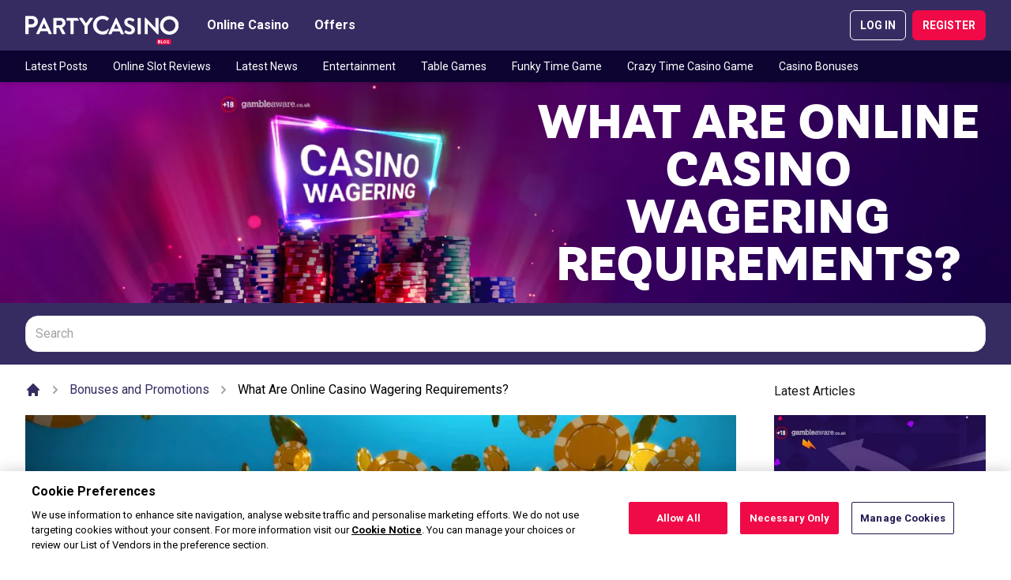

--- FILE ---
content_type: text/html; charset=utf-8
request_url: https://www.partycasino.com/en/blog/online-casino-wagering-requirements/
body_size: 51013
content:
<!doctype html>
<html data-n-head-ssr lang="en" data-n-head="%7B%22lang%22:%7B%22ssr%22:%22en%22%7D%7D">
  <head >
    <meta data-n-head="ssr" charset="utf-8"><meta data-n-head="ssr" name="viewport" content="width=device-width, initial-scale=1"><meta data-n-head="ssr" name="msapplication-TileColor" content="#431b71"><meta data-n-head="ssr" name="theme-color" content="#431b71"><meta data-n-head="ssr" data-hid="og:url" property="og:url" content="https://www.partycasino.com/en/blog/online-casino-wagering-requirements/"><meta data-n-head="ssr" data-hid="og:site_name" property="og:site_name" content="PartyCasino"><meta data-n-head="ssr" data-hid="description" name="description" content="Understand exactly how our online casino wagering requirements work at PartyCasino, with this detailed breakdown featuring frequently asked questions."><meta data-n-head="ssr" data-hid="og:title" property="og:title" content="Online casino wagering requirements at PartyCasino"><meta data-n-head="ssr" data-hid="og:description" name="og:description" content="Understand exactly how our online casino wagering requirements work at PartyCasino, with this detailed breakdown featuring frequently asked questions."><meta data-n-head="ssr" data-hid="og:type" property="og:type" content="article"><meta data-n-head="ssr" data-hid="og:image" property="og:image" content="https://www.partycasino.com/en/blog/cdn/img/49645c7d-2b6a-4dd3-b32d-9c40d53cfc15/iReB6D02eWE0RfhR8evvqoSwwVgiAZM9zICd1ouc.jpg?w=1280&amp;h=640&amp;fm=webp&amp;fit=crop-36-5-1"><meta data-n-head="ssr" data-hid="og:image:secure_url" property="og:image:secure_url" content="https://www.partycasino.com/en/blog/cdn/img/49645c7d-2b6a-4dd3-b32d-9c40d53cfc15/iReB6D02eWE0RfhR8evvqoSwwVgiAZM9zICd1ouc.jpg?w=1280&amp;h=640&amp;fm=webp&amp;fit=crop-36-5-1"><meta data-n-head="ssr" data-hid="og:image:width" property="og:image:width" content="1280"><meta data-n-head="ssr" data-hid="og:image:height" property="og:image:height" content="640"><meta data-n-head="ssr" data-hid="article:publisher" property="article:publisher" content="https://www.partycasino.com/en/blog"><meta data-n-head="ssr" data-hid="article:section" property="article:section" content="Bonuses and Promotions"><meta data-n-head="ssr" data-hid="robots" name="robots" content="index, follow"><title>Online casino wagering requirements at PartyCasino</title><base href="/en/blog/"><link data-n-head="ssr" rel="dns-prefetch" href="https://fonts.googleapis.com"><link data-n-head="ssr" rel="manifest" href="/en/blog/meta/partycasino/site.webmanifest" crossorigin="use-credentials"><link data-n-head="ssr" rel="apple-touch-icon" sizes="180x180" href="/en/blog/meta/partycasino/apple-touch-icon.png"><link data-n-head="ssr" rel="icon" type="image/png" sizes="32x32" href="/en/blog/meta/partycasino/icon-32x32.png"><link data-n-head="ssr" rel="icon" type="image/png" sizes="16x16" href="/en/blog/meta/partycasino/icon-16x16.png"><link data-n-head="ssr" rel="mask-icon" href="/en/blog/meta/partycasino/mask-icon.svg" color="#431b71"><link data-n-head="ssr" rel="shortcut icon" href="/en/blog/meta/partycasino/shortcut-icon.ico"><link data-n-head="ssr" rel="canonical" href="https://www.partycasino.com/en/blog/online-casino-wagering-requirements/"><link data-n-head="ssr" rel="preload" as="font" href="/en/blog/_nuxt/fonts/tthazelnuts.4ab1523.woff2" type="font/woff2" crossorigin="anonymous"><link data-n-head="ssr" rel="alternate" href="https://www.partycasino.com/en/blog/online-casino-wagering-requirements/" hreflang="en-GB"><script data-n-head="ssr" data-hid="cookielaw" src="https://cdn.cookielaw.org/scripttemplates/otSDKStub.js" data-document-language="true" charset="UTF-8" type="text/javascript" data-domain-script="17ef230f-6097-4f9d-b575-b3dfae903de7"></script><script data-n-head="ssr" data-hid="cookielawinit" type="text/javascript">function OptanonWrapper() {
            var policyLink = 'https://help.partycasino.com/en/general-information/legal-matters/cookie-policy';
            if(document.getElementById('onetrust-policy-text')){
            document.getElementById('onetrust-policy-text').children[0].href = policyLink;
            }
            document.getElementById('ot-pc-desc').children[0].href = policyLink;
          }</script><script data-n-head="ssr" data-hid="cookieload" type="text/javascript">window.addEventListener("OneTrustGroupsUpdated", event => {
            if (!(document.cookie.indexOf('OptanonAlertBoxClosed') > -1)) {
              setTimeout(() => {
                window.dataLayer.push({
                  'event': 'cookie_banner_loaded'
                });
              }, 500);
            }
          });</script><script data-n-head="nuxt-jsonld" data-hid="nuxt-jsonld-2d18a592" type="application/ld+json">{"@context":"https://schema.org","@graph":[{"@type":"Article","mainEntityOfPage":{"@type":"WebPage","@id":"https://www.partycasino.com/en/blog/online-casino-wagering-requirements"},"headline":"What Are Online Casino Wagering Requirements?","image":"","author":[],"publisher":{"@type":"Organization","name":"PartyCasino","logo":{"@type":"ImageObject","url":"https://www.partycasino.com/en/blog/meta/partycasino/logo.svg"}}},{"@type":"BreadcrumbList","itemListElement":[{"@type":"ListItem","position":1,"item":{"@id":"https://www.partycasino.com/en/blog/en/blog/bonuses-and-promotions","name":"Bonuses and Promotions"}},{"@type":"ListItem","position":2,"item":{"@id":"https://www.partycasino.com/en/blog/en/blog/online-casino-wagering-requirements","name":"What Are Online Casino Wagering Requirements?"}}]},{}]}</script><link rel="preload" href="/en/blog/_nuxt/7587b2b.modern.js" as="script"><link rel="preload" href="/en/blog/_nuxt/fa134cf.modern.js" as="script"><link rel="preload" href="/en/blog/_nuxt/be3ed01.modern.js" as="script"><link rel="preload" href="/en/blog/_nuxt/d2f97c7.modern.js" as="script"><link rel="preload" href="/en/blog/_nuxt/6176153.modern.js" as="script"><link rel="preload" href="/en/blog/_nuxt/07c3726.modern.js" as="script"><link rel="preload" href="/en/blog/_nuxt/d461b2e.modern.js" as="script"><link rel="preload" href="/en/blog/_nuxt/bd28123.modern.js" as="script"><link rel="preload" href="/en/blog/_nuxt/42f5b28.modern.js" as="script"><link rel="preload" href="/en/blog/_nuxt/1faeee2.modern.js" as="script"><link rel="preload" href="/en/blog/_nuxt/82251e1.modern.js" as="script"><style data-vue-ssr-id="d6a493bc:0 d6a493bc:1 d6a493bc:2 1a5ae7f3:0 3f8bfc68:0">@import url(https://fonts.googleapis.com/css2?family=Roboto:wght@300;400;700&display=swap);
@import url(https://scmedia.itsfogo.com/$-$/3133a729b48e4041b7d28ee2510f2586.css);
/*! tailwindcss v3.4.4 | MIT License | https://tailwindcss.com*/*,:after,:before{border:0 solid #e5e5e5;box-sizing:border-box}:after,:before{--tw-content:""}:host,html{line-height:1.5;-webkit-text-size-adjust:100%;font-family:Roboto,Helvetica,Arial,sans-serif;font-feature-settings:normal;font-variation-settings:normal;-moz-tab-size:4;-o-tab-size:4;tab-size:4;-webkit-tap-highlight-color:transparent}body{line-height:inherit;margin:0}hr{border-top-width:1px;color:inherit;height:0}abbr:where([title]){text-decoration:underline;-webkit-text-decoration:underline dotted;text-decoration:underline dotted}h1,h2,h3,h4,h5,h6{font-size:inherit;font-weight:inherit}a{color:inherit;text-decoration:inherit}b,strong{font-weight:bolder}code,kbd,pre,samp{font-family:ui-monospace,SFMono-Regular,Menlo,Monaco,Consolas,"Liberation Mono","Courier New",monospace;font-feature-settings:normal;font-size:1em;font-variation-settings:normal}small{font-size:80%}sub,sup{font-size:75%;line-height:0;position:relative;vertical-align:baseline}sub{bottom:-.25em}sup{top:-.5em}table{border-collapse:collapse;border-color:inherit;text-indent:0}button,input,optgroup,select,textarea{color:inherit;font-family:inherit;font-feature-settings:inherit;font-size:100%;font-variation-settings:inherit;font-weight:inherit;letter-spacing:inherit;line-height:inherit;margin:0;padding:0}button,select{text-transform:none}button,input:where([type=button]),input:where([type=reset]),input:where([type=submit]){-webkit-appearance:button;background-color:transparent;background-image:none}:-moz-focusring{outline:auto}:-moz-ui-invalid{box-shadow:none}progress{vertical-align:baseline}::-webkit-inner-spin-button,::-webkit-outer-spin-button{height:auto}[type=search]{-webkit-appearance:textfield;outline-offset:-2px}::-webkit-search-decoration{-webkit-appearance:none}::-webkit-file-upload-button{-webkit-appearance:button;font:inherit}summary{display:list-item}blockquote,dd,dl,figure,h1,h2,h3,h4,h5,h6,hr,p,pre{margin:0}fieldset{margin:0}fieldset,legend{padding:0}menu,ol,ul{list-style:none;margin:0;padding:0}dialog{padding:0}textarea{resize:vertical}input::-moz-placeholder,textarea::-moz-placeholder{color:#a3a3a3;opacity:1}input::placeholder,textarea::placeholder{color:#a3a3a3;opacity:1}[role=button],button{cursor:pointer}:disabled{cursor:default}audio,canvas,embed,iframe,img,object,svg,video{display:block;vertical-align:middle}img,video{height:auto;max-width:100%}[hidden]{display:none}.headline-font{font-family:"TTHazelnuts-ExtraBold",Helvetica,Arial,sans-serif}*,:after,:before{--tw-border-spacing-x:0;--tw-border-spacing-y:0;--tw-translate-x:0;--tw-translate-y:0;--tw-rotate:0;--tw-skew-x:0;--tw-skew-y:0;--tw-scale-x:1;--tw-scale-y:1;--tw-pan-x: ;--tw-pan-y: ;--tw-pinch-zoom: ;--tw-scroll-snap-strictness:proximity;--tw-gradient-from-position: ;--tw-gradient-via-position: ;--tw-gradient-to-position: ;--tw-ordinal: ;--tw-slashed-zero: ;--tw-numeric-figure: ;--tw-numeric-spacing: ;--tw-numeric-fraction: ;--tw-ring-inset: ;--tw-ring-offset-width:0px;--tw-ring-offset-color:#fff;--tw-ring-color:rgba(59,130,246,.5);--tw-ring-offset-shadow:0 0 transparent;--tw-ring-shadow:0 0 transparent;--tw-shadow:0 0 transparent;--tw-shadow-colored:0 0 transparent;--tw-blur: ;--tw-brightness: ;--tw-contrast: ;--tw-grayscale: ;--tw-hue-rotate: ;--tw-invert: ;--tw-saturate: ;--tw-sepia: ;--tw-drop-shadow: ;--tw-backdrop-blur: ;--tw-backdrop-brightness: ;--tw-backdrop-contrast: ;--tw-backdrop-grayscale: ;--tw-backdrop-hue-rotate: ;--tw-backdrop-invert: ;--tw-backdrop-opacity: ;--tw-backdrop-saturate: ;--tw-backdrop-sepia: ;--tw-contain-size: ;--tw-contain-layout: ;--tw-contain-paint: ;--tw-contain-style: }::backdrop{--tw-border-spacing-x:0;--tw-border-spacing-y:0;--tw-translate-x:0;--tw-translate-y:0;--tw-rotate:0;--tw-skew-x:0;--tw-skew-y:0;--tw-scale-x:1;--tw-scale-y:1;--tw-pan-x: ;--tw-pan-y: ;--tw-pinch-zoom: ;--tw-scroll-snap-strictness:proximity;--tw-gradient-from-position: ;--tw-gradient-via-position: ;--tw-gradient-to-position: ;--tw-ordinal: ;--tw-slashed-zero: ;--tw-numeric-figure: ;--tw-numeric-spacing: ;--tw-numeric-fraction: ;--tw-ring-inset: ;--tw-ring-offset-width:0px;--tw-ring-offset-color:#fff;--tw-ring-color:rgba(59,130,246,.5);--tw-ring-offset-shadow:0 0 transparent;--tw-ring-shadow:0 0 transparent;--tw-shadow:0 0 transparent;--tw-shadow-colored:0 0 transparent;--tw-blur: ;--tw-brightness: ;--tw-contrast: ;--tw-grayscale: ;--tw-hue-rotate: ;--tw-invert: ;--tw-saturate: ;--tw-sepia: ;--tw-drop-shadow: ;--tw-backdrop-blur: ;--tw-backdrop-brightness: ;--tw-backdrop-contrast: ;--tw-backdrop-grayscale: ;--tw-backdrop-hue-rotate: ;--tw-backdrop-invert: ;--tw-backdrop-opacity: ;--tw-backdrop-saturate: ;--tw-backdrop-sepia: ;--tw-contain-size: ;--tw-contain-layout: ;--tw-contain-paint: ;--tw-contain-style: }.prose{color:#171717;max-width:65ch}.prose :where(p):not(:where([class~=not-prose],[class~=not-prose] *)){margin-bottom:1.25em;margin-top:1.25em}.prose :where([class~=lead]):not(:where([class~=not-prose],[class~=not-prose] *)){color:var(--tw-prose-lead);font-size:1.25em;line-height:1.6;margin-bottom:1.2em;margin-top:1.2em}.prose :where(a):not(:where([class~=not-prose],[class~=not-prose] *)){color:#f00a47;font-weight:500;-webkit-text-decoration:underline;text-decoration:underline}.prose :where(a):not(:where([class~=not-prose],[class~=not-prose] *)):hover{color:#f73669}.prose :where(strong):not(:where([class~=not-prose],[class~=not-prose] *)){color:var(--tw-prose-bold);font-weight:600}.prose :where(a strong):not(:where([class~=not-prose],[class~=not-prose] *)){color:inherit}.prose :where(blockquote strong):not(:where([class~=not-prose],[class~=not-prose] *)){color:inherit}.prose :where(thead th strong):not(:where([class~=not-prose],[class~=not-prose] *)){color:inherit}.prose :where(ol):not(:where([class~=not-prose],[class~=not-prose] *)){list-style-type:decimal;margin-bottom:1.25em;margin-top:1.25em;padding-left:1.625em}.prose :where(ol[type=A]):not(:where([class~=not-prose],[class~=not-prose] *)){list-style-type:upper-alpha}.prose :where(ol[type=a]):not(:where([class~=not-prose],[class~=not-prose] *)){list-style-type:lower-alpha}.prose :where(ol[type=A s]):not(:where([class~=not-prose],[class~=not-prose] *)){list-style-type:upper-alpha}.prose :where(ol[type=a s]):not(:where([class~=not-prose],[class~=not-prose] *)){list-style-type:lower-alpha}.prose :where(ol[type=I]):not(:where([class~=not-prose],[class~=not-prose] *)){list-style-type:upper-roman}.prose :where(ol[type=i]):not(:where([class~=not-prose],[class~=not-prose] *)){list-style-type:lower-roman}.prose :where(ol[type=I s]):not(:where([class~=not-prose],[class~=not-prose] *)){list-style-type:upper-roman}.prose :where(ol[type=i s]):not(:where([class~=not-prose],[class~=not-prose] *)){list-style-type:lower-roman}.prose :where(ol[type="1"]):not(:where([class~=not-prose],[class~=not-prose] *)){list-style-type:decimal}.prose :where(ul):not(:where([class~=not-prose],[class~=not-prose] *)){list-style-type:disc;margin-bottom:1.25em;margin-top:1.25em;padding-left:1.625em}.prose :where(ol>li):not(:where([class~=not-prose],[class~=not-prose] *))::marker{color:var(--tw-prose-counters);font-weight:400}.prose :where(ul>li):not(:where([class~=not-prose],[class~=not-prose] *))::marker{color:var(--tw-prose-bullets)}.prose :where(dt):not(:where([class~=not-prose],[class~=not-prose] *)){color:var(--tw-prose-headings);font-weight:600;margin-top:1.25em}.prose :where(hr):not(:where([class~=not-prose],[class~=not-prose] *)){border-color:var(--tw-prose-hr);border-top-width:1px;margin-bottom:3em;margin-top:3em}.prose :where(blockquote):not(:where([class~=not-prose],[class~=not-prose] *)){border-left-color:var(--tw-prose-quote-borders);border-left-width:.25rem;color:var(--tw-prose-quotes);font-style:italic;font-weight:500;margin-bottom:1.6em;margin-top:1.6em;padding-left:1em;quotes:"\201C""\201D""\2018""\2019"}.prose :where(blockquote p:first-of-type):not(:where([class~=not-prose],[class~=not-prose] *)):before{content:open-quote}.prose :where(blockquote p:last-of-type):not(:where([class~=not-prose],[class~=not-prose] *)):after{content:close-quote}.prose :where(h1):not(:where([class~=not-prose],[class~=not-prose] *)){color:#372c62;font-size:2.25em;font-weight:800;line-height:1.1111111;margin-bottom:.8888889em;margin-top:0}.prose :where(h1 strong):not(:where([class~=not-prose],[class~=not-prose] *)){color:inherit;font-weight:900}.prose :where(h2):not(:where([class~=not-prose],[class~=not-prose] *)){color:#372c62;font-size:1.5em;font-weight:700;line-height:1.3333333;margin-bottom:1em;margin-top:1em}.prose :where(h2 strong):not(:where([class~=not-prose],[class~=not-prose] *)){color:inherit;font-weight:800}.prose :where(h3):not(:where([class~=not-prose],[class~=not-prose] *)){color:#372c62;font-size:1.25em;font-weight:600;line-height:1.6;margin-bottom:.6em;margin-top:1.6em}.prose :where(h3 strong):not(:where([class~=not-prose],[class~=not-prose] *)){color:inherit;font-weight:700}.prose :where(h4):not(:where([class~=not-prose],[class~=not-prose] *)){color:#0d0431;font-weight:600;line-height:1.5;margin-bottom:.5em;margin-top:1.5em}.prose :where(h4 strong):not(:where([class~=not-prose],[class~=not-prose] *)){color:inherit;font-weight:700}.prose :where(img):not(:where([class~=not-prose],[class~=not-prose] *)){margin-bottom:2em;margin-top:2em}.prose :where(picture):not(:where([class~=not-prose],[class~=not-prose] *)){display:block;margin-bottom:2em;margin-top:2em}.prose :where(video):not(:where([class~=not-prose],[class~=not-prose] *)){margin-bottom:2em;margin-top:2em}.prose :where(kbd):not(:where([class~=not-prose],[class~=not-prose] *)){border-radius:.3125rem;box-shadow:0 0 0 1px rgb(var(--tw-prose-kbd-shadows)/10%),0 3px 0 rgb(var(--tw-prose-kbd-shadows)/10%);color:var(--tw-prose-kbd);font-family:inherit;font-size:.875em;font-weight:500;padding:.1875em .375em}.prose :where(code):not(:where([class~=not-prose],[class~=not-prose] *)){color:var(--tw-prose-code);font-size:.875em;font-weight:600}.prose :where(code):not(:where([class~=not-prose],[class~=not-prose] *)):before{content:"`"}.prose :where(code):not(:where([class~=not-prose],[class~=not-prose] *)):after{content:"`"}.prose :where(a code):not(:where([class~=not-prose],[class~=not-prose] *)){color:inherit}.prose :where(h1 code):not(:where([class~=not-prose],[class~=not-prose] *)){color:inherit}.prose :where(h2 code):not(:where([class~=not-prose],[class~=not-prose] *)){color:inherit;font-size:.875em}.prose :where(h3 code):not(:where([class~=not-prose],[class~=not-prose] *)){color:inherit;font-size:.9em}.prose :where(h4 code):not(:where([class~=not-prose],[class~=not-prose] *)){color:inherit}.prose :where(blockquote code):not(:where([class~=not-prose],[class~=not-prose] *)){color:inherit}.prose :where(thead th code):not(:where([class~=not-prose],[class~=not-prose] *)){color:inherit}.prose :where(pre):not(:where([class~=not-prose],[class~=not-prose] *)){background-color:var(--tw-prose-pre-bg);border-radius:.375rem;color:var(--tw-prose-pre-code);font-size:.875em;font-weight:400;line-height:1.7142857;margin-bottom:1.7142857em;margin-top:1.7142857em;overflow-x:auto;padding:.8571429em 1.1428571em}.prose :where(pre code):not(:where([class~=not-prose],[class~=not-prose] *)){background-color:transparent;border-radius:0;border-width:0;color:inherit;font-family:inherit;font-size:inherit;font-weight:inherit;line-height:inherit;padding:0}.prose :where(pre code):not(:where([class~=not-prose],[class~=not-prose] *)):before{content:none}.prose :where(pre code):not(:where([class~=not-prose],[class~=not-prose] *)):after{content:none}.prose :where(table):not(:where([class~=not-prose],[class~=not-prose] *)){font-size:.875em;line-height:1.7142857;margin-bottom:2em;margin-top:2em;table-layout:auto;text-align:left;width:100%}.prose :where(thead):not(:where([class~=not-prose],[class~=not-prose] *)){border-bottom-color:var(--tw-prose-th-borders);border-bottom-width:1px}.prose :where(thead th):not(:where([class~=not-prose],[class~=not-prose] *)){color:var(--tw-prose-headings);font-weight:600;padding-bottom:.5714286em;padding-left:.5714286em;padding-right:.5714286em;vertical-align:bottom}.prose :where(tbody tr):not(:where([class~=not-prose],[class~=not-prose] *)){border-bottom-color:var(--tw-prose-td-borders);border-bottom-width:1px}.prose :where(tbody tr:last-child):not(:where([class~=not-prose],[class~=not-prose] *)){border-bottom-width:0}.prose :where(tbody td):not(:where([class~=not-prose],[class~=not-prose] *)){vertical-align:baseline}.prose :where(tfoot):not(:where([class~=not-prose],[class~=not-prose] *)){border-top-color:var(--tw-prose-th-borders);border-top-width:1px}.prose :where(tfoot td):not(:where([class~=not-prose],[class~=not-prose] *)){vertical-align:top}.prose :where(figure>*):not(:where([class~=not-prose],[class~=not-prose] *)){margin-bottom:0;margin-top:0}.prose :where(figcaption):not(:where([class~=not-prose],[class~=not-prose] *)){color:var(--tw-prose-captions);font-size:.875em;line-height:1.4285714;margin-top:.8571429em}.prose{--tw-prose-body:#374151;--tw-prose-headings:#111827;--tw-prose-lead:#4b5563;--tw-prose-links:#111827;--tw-prose-bold:#111827;--tw-prose-counters:#6b7280;--tw-prose-bullets:#d1d5db;--tw-prose-hr:#e5e7eb;--tw-prose-quotes:#111827;--tw-prose-quote-borders:#e5e7eb;--tw-prose-captions:#6b7280;--tw-prose-kbd:#111827;--tw-prose-kbd-shadows:17 24 39;--tw-prose-code:#111827;--tw-prose-pre-code:#e5e7eb;--tw-prose-pre-bg:#1f2937;--tw-prose-th-borders:#d1d5db;--tw-prose-td-borders:#e5e7eb;--tw-prose-invert-body:#d1d5db;--tw-prose-invert-headings:#fff;--tw-prose-invert-lead:#9ca3af;--tw-prose-invert-links:#fff;--tw-prose-invert-bold:#fff;--tw-prose-invert-counters:#9ca3af;--tw-prose-invert-bullets:#4b5563;--tw-prose-invert-hr:#374151;--tw-prose-invert-quotes:#f3f4f6;--tw-prose-invert-quote-borders:#374151;--tw-prose-invert-captions:#9ca3af;--tw-prose-invert-kbd:#fff;--tw-prose-invert-kbd-shadows:255 255 255;--tw-prose-invert-code:#fff;--tw-prose-invert-pre-code:#d1d5db;--tw-prose-invert-pre-bg:rgba(0,0,0,.5);--tw-prose-invert-th-borders:#4b5563;--tw-prose-invert-td-borders:#374151;font-size:1rem;line-height:1.75}.prose :where(picture>img):not(:where([class~=not-prose],[class~=not-prose] *)){margin-bottom:0;margin-top:0}.prose :where(li):not(:where([class~=not-prose],[class~=not-prose] *)){margin-bottom:.5em;margin-top:.5em}.prose :where(ol>li):not(:where([class~=not-prose],[class~=not-prose] *)){padding-left:.375em}.prose :where(ul>li):not(:where([class~=not-prose],[class~=not-prose] *)){padding-left:.375em}.prose :where(.prose>ul>li p):not(:where([class~=not-prose],[class~=not-prose] *)){margin-bottom:.75em;margin-top:.75em}.prose :where(.prose>ul>li>p:first-child):not(:where([class~=not-prose],[class~=not-prose] *)){margin-top:1.25em}.prose :where(.prose>ul>li>p:last-child):not(:where([class~=not-prose],[class~=not-prose] *)){margin-bottom:1.25em}.prose :where(.prose>ol>li>p:first-child):not(:where([class~=not-prose],[class~=not-prose] *)){margin-top:1.25em}.prose :where(.prose>ol>li>p:last-child):not(:where([class~=not-prose],[class~=not-prose] *)){margin-bottom:1.25em}.prose :where(ul ul,ul ol,ol ul,ol ol):not(:where([class~=not-prose],[class~=not-prose] *)){margin-bottom:.75em;margin-top:.75em}.prose :where(dl):not(:where([class~=not-prose],[class~=not-prose] *)){margin-bottom:1.25em;margin-top:1.25em}.prose :where(dd):not(:where([class~=not-prose],[class~=not-prose] *)){margin-top:.5em;padding-left:1.625em}.prose :where(hr+*):not(:where([class~=not-prose],[class~=not-prose] *)){margin-top:0}.prose :where(h2+*):not(:where([class~=not-prose],[class~=not-prose] *)){margin-top:0}.prose :where(h3+*):not(:where([class~=not-prose],[class~=not-prose] *)){margin-top:0}.prose :where(h4+*):not(:where([class~=not-prose],[class~=not-prose] *)){margin-top:0}.prose :where(thead th:first-child):not(:where([class~=not-prose],[class~=not-prose] *)){padding-left:0}.prose :where(thead th:last-child):not(:where([class~=not-prose],[class~=not-prose] *)){padding-right:0}.prose :where(tbody td,tfoot td):not(:where([class~=not-prose],[class~=not-prose] *)){padding:.5714286em}.prose :where(tbody td:first-child,tfoot td:first-child):not(:where([class~=not-prose],[class~=not-prose] *)){padding-left:0}.prose :where(tbody td:last-child,tfoot td:last-child):not(:where([class~=not-prose],[class~=not-prose] *)){padding-right:0}.prose :where(figure):not(:where([class~=not-prose],[class~=not-prose] *)){margin-bottom:2em;margin-top:2em}.prose :where(.prose>:first-child):not(:where([class~=not-prose],[class~=not-prose] *)){margin-top:0}.prose :where(.prose>:last-child):not(:where([class~=not-prose],[class~=not-prose] *)){margin-bottom:0}.prose :where(h5):not(:where([class~=not-prose],[class~=not-prose] *)){color:#0d0431}.aspect-h-2{--tw-aspect-h:2}.aspect-h-9{--tw-aspect-h:9}.aspect-w-16{padding-bottom:calc(var(--tw-aspect-h)/var(--tw-aspect-w)*100%);position:relative;--tw-aspect-w:16}.aspect-w-16>*{bottom:0;height:100%;left:0;position:absolute;right:0;top:0;width:100%}.aspect-w-3{padding-bottom:calc(var(--tw-aspect-h)/var(--tw-aspect-w)*100%);position:relative;--tw-aspect-w:3}.aspect-w-3>*{bottom:0;height:100%;left:0;position:absolute;right:0;top:0;width:100%}.sr-only{height:1px;margin:-1px;overflow:hidden;padding:0;position:absolute;width:1px;clip:rect(0,0,0,0);border-width:0;white-space:nowrap}.static{position:static}.fixed{position:fixed}.absolute{position:absolute}.relative{position:relative}.sticky{position:sticky}.inset-0{left:0;right:0}.inset-0,.inset-y-0{bottom:0;top:0}.-bottom-5{bottom:-1.25rem}.-left-2{left:-.5rem}.-left-4{left:-1rem}.-right-2{right:-.5rem}.-right-4{right:-1rem}.bottom-0{bottom:0}.left-0{left:0}.left-2{left:.5rem}.left-4{left:1rem}.left-5{left:1.25rem}.right-0{right:0}.right-2{right:.5rem}.right-4{right:1rem}.top-0{top:0}.top-10{top:2.5rem}.top-14{top:3.5rem}.top-2\/4{top:50%}.top-5{top:1.25rem}.top-full{top:100%}.z-10{z-index:10}.z-20{z-index:20}.z-30{z-index:30}.z-40{z-index:40}.z-50{z-index:50}.col-span-2{grid-column:span 2/span 2}.col-span-3{grid-column:span 3/span 3}.row-span-2{grid-row:span 2/span 2}.m-auto{margin:auto}.-mx-2{margin-left:-.5rem;margin-right:-.5rem}.mx-1{margin-left:.25rem;margin-right:.25rem}.mx-2{margin-left:.5rem;margin-right:.5rem}.mx-auto{margin-left:auto;margin-right:auto}.my-10{margin-bottom:2.5rem;margin-top:2.5rem}.my-2{margin-bottom:.5rem;margin-top:.5rem}.my-4{margin-bottom:1rem;margin-top:1rem}.my-5{margin-bottom:1.25rem;margin-top:1.25rem}.-mr-1{margin-right:-.25rem}.-mt-6{margin-top:-1.5rem}.mb-10{margin-bottom:2.5rem}.mb-2{margin-bottom:.5rem}.mb-3{margin-bottom:.75rem}.mb-4{margin-bottom:1rem}.mb-5{margin-bottom:1.25rem}.ml-2{margin-left:.5rem}.mr-2{margin-right:.5rem}.mt-1{margin-top:.25rem}.mt-10{margin-top:2.5rem}.mt-2{margin-top:.5rem}.mt-5{margin-top:1.25rem}.box-border{box-sizing:border-box}.block{display:block}.inline-block{display:inline-block}.flex{display:flex}.inline-flex{display:inline-flex}.grid{display:grid}.hidden{display:none}.h-10{height:2.5rem}.h-11{height:2.75rem}.h-12{height:3rem}.h-14{height:3.5rem}.h-16{height:4rem}.h-2{height:.5rem}.h-20{height:5rem}.h-28{height:7rem}.h-5{height:1.25rem}.h-6{height:1.5rem}.h-8{height:2rem}.h-80{height:20rem}.h-auto{height:auto}.h-full{height:100%}.max-h-48{max-height:12rem}.max-h-80{max-height:20rem}.max-h-screen{max-height:100vh}.min-h-full{min-height:100%}.w-10{width:2.5rem}.w-11\/12{width:91.666667%}.w-12{width:3rem}.w-2{width:.5rem}.w-5{width:1.25rem}.w-56{width:14rem}.w-6{width:1.5rem}.w-6\/12{width:50%}.w-80{width:20rem}.w-auto{width:auto}.w-full{width:100%}.w-screen-sm{width:640px}.max-w-4xl{max-width:56rem}.max-w-7xl{max-width:80rem}.max-w-full{max-width:1920px}.max-w-max{max-width:-moz-max-content;max-width:max-content}.max-w-none{max-width:none}.max-w-screen-2xl{max-width:1536px}.max-w-screen-lg{max-width:1024px}.max-w-screen-xl{max-width:1280px}.max-w-xl{max-width:36rem}.flex-1{flex:1 1 0%}.flex-slideMobile{flex:0 0 65%}.flex-shrink-0{flex-shrink:0}.origin-top-right{transform-origin:top right}.scale-75{--tw-scale-x:.75;--tw-scale-y:.75;transform:translate(var(--tw-translate-x),var(--tw-translate-y)) rotate(var(--tw-rotate)) skewX(var(--tw-skew-x)) skewY(var(--tw-skew-y)) scaleX(.75) scaleY(.75)}.scale-75,.transform{transform:translate(var(--tw-translate-x),var(--tw-translate-y)) rotate(var(--tw-rotate)) skewX(var(--tw-skew-x)) skewY(var(--tw-skew-y)) scaleX(var(--tw-scale-x)) scaleY(var(--tw-scale-y))}.cursor-pointer{cursor:pointer}.appearance-none{-webkit-appearance:none;-moz-appearance:none;appearance:none}.grid-flow-col{grid-auto-flow:column}.grid-cols-1{grid-template-columns:repeat(1,minmax(0,1fr))}.grid-cols-2{grid-template-columns:repeat(2,minmax(0,1fr))}.grid-cols-7{grid-template-columns:repeat(7,minmax(0,1fr))}.grid-rows-2{grid-template-rows:repeat(2,minmax(0,1fr))}.flex-col{flex-direction:column}.flex-wrap{flex-wrap:wrap}.flex-nowrap{flex-wrap:nowrap}.place-content-center{align-content:center;justify-content:center;place-content:center}.content-center{align-content:center}.items-end{align-items:flex-end}.items-center{align-items:center}.items-stretch{align-items:stretch}.justify-start{justify-content:flex-start}.justify-center{justify-content:center}.justify-between{justify-content:space-between}.gap-2{gap:.5rem}.gap-4{gap:1rem}.space-x-1>:not([hidden])~:not([hidden]){--tw-space-x-reverse:0;margin-left:.25rem;margin-left:calc(.25rem*(1 - var(--tw-space-x-reverse)));margin-right:0;margin-right:calc(.25rem*var(--tw-space-x-reverse))}.space-x-3>:not([hidden])~:not([hidden]){--tw-space-x-reverse:0;margin-left:.75rem;margin-left:calc(.75rem*(1 - var(--tw-space-x-reverse)));margin-right:0;margin-right:calc(.75rem*var(--tw-space-x-reverse))}.space-x-5>:not([hidden])~:not([hidden]){--tw-space-x-reverse:0;margin-left:1.25rem;margin-left:calc(1.25rem*(1 - var(--tw-space-x-reverse)));margin-right:0;margin-right:calc(1.25rem*var(--tw-space-x-reverse))}.space-y-1>:not([hidden])~:not([hidden]){--tw-space-y-reverse:0;margin-bottom:0;margin-bottom:calc(.25rem*var(--tw-space-y-reverse));margin-top:.25rem;margin-top:calc(.25rem*(1 - var(--tw-space-y-reverse)))}.space-y-12>:not([hidden])~:not([hidden]){--tw-space-y-reverse:0;margin-bottom:0;margin-bottom:calc(3rem*var(--tw-space-y-reverse));margin-top:3rem;margin-top:calc(3rem*(1 - var(--tw-space-y-reverse)))}.space-y-2>:not([hidden])~:not([hidden]){--tw-space-y-reverse:0;margin-bottom:0;margin-bottom:calc(.5rem*var(--tw-space-y-reverse));margin-top:.5rem;margin-top:calc(.5rem*(1 - var(--tw-space-y-reverse)))}.space-y-3>:not([hidden])~:not([hidden]){--tw-space-y-reverse:0;margin-bottom:0;margin-bottom:calc(.75rem*var(--tw-space-y-reverse));margin-top:.75rem;margin-top:calc(.75rem*(1 - var(--tw-space-y-reverse)))}.space-y-4>:not([hidden])~:not([hidden]){--tw-space-y-reverse:0;margin-bottom:0;margin-bottom:calc(1rem*var(--tw-space-y-reverse));margin-top:1rem;margin-top:calc(1rem*(1 - var(--tw-space-y-reverse)))}.overflow-hidden{overflow:hidden}.overflow-y-auto{overflow-y:auto}.overflow-x-scroll{overflow-x:scroll}.whitespace-nowrap{white-space:nowrap}.rounded-2xl{border-radius:1rem}.rounded-full{border-radius:9999px}.rounded-lg{border-radius:.5rem}.rounded-md{border-radius:.375rem}.rounded-sm{border-radius:.125rem}.rounded-xl{border-radius:.75rem}.rounded-t{border-top-left-radius:.25rem;border-top-right-radius:.25rem}.border{border-width:1px}.border-4{border-width:4px}.border-b{border-bottom-width:1px}.border-l-2{border-left-width:2px}.border-l-4{border-left-width:4px}.border-t{border-top-width:1px}.border-solid{border-style:solid}.border-brand{--tw-border-opacity:1;border-color:#372c62;border-color:rgba(55,44,98,var(--tw-border-opacity))}.border-brand-dark{--tw-border-opacity:1;border-color:#0d0431;border-color:rgba(13,4,49,var(--tw-border-opacity))}.border-gray-100{--tw-border-opacity:1;border-color:#f5f5f5;border-color:rgba(245,245,245,var(--tw-border-opacity))}.border-gray-300{--tw-border-opacity:1;border-color:#d4d4d4;border-color:rgba(212,212,212,var(--tw-border-opacity))}.border-primary{--tw-border-opacity:1;border-color:#f00a47;border-color:rgba(240,10,71,var(--tw-border-opacity))}.border-white{--tw-border-opacity:1;border-color:#fff;border-color:rgba(255,255,255,var(--tw-border-opacity))}.border-opacity-30{--tw-border-opacity:0.3}.border-opacity-50{--tw-border-opacity:0.5}.bg-black{--tw-bg-opacity:1;background-color:#000;background-color:rgba(0,0,0,var(--tw-bg-opacity))}.bg-brand{--tw-bg-opacity:1;background-color:#372c62;background-color:rgba(55,44,98,var(--tw-bg-opacity))}.bg-brand-dark{--tw-bg-opacity:1;background-color:#0d0431;background-color:rgba(13,4,49,var(--tw-bg-opacity))}.bg-brand-darkm,.bg-brand-fade{--tw-bg-opacity:1;background-color:#251963;background-color:rgba(37,25,99,var(--tw-bg-opacity))}.bg-brand-footer{--tw-bg-opacity:1;background-color:#372c62;background-color:rgba(55,44,98,var(--tw-bg-opacity))}.bg-brand-light{--tw-bg-opacity:1;background-color:#4d4474;background-color:rgba(77,68,116,var(--tw-bg-opacity))}.bg-brand-loading,.bg-brand-search{--tw-bg-opacity:1;background-color:#372c62;background-color:rgba(55,44,98,var(--tw-bg-opacity))}.bg-gray-100{--tw-bg-opacity:1;background-color:#f5f5f5;background-color:rgba(245,245,245,var(--tw-bg-opacity))}.bg-primary{--tw-bg-opacity:1;background-color:#f00a47;background-color:rgba(240,10,71,var(--tw-bg-opacity))}.bg-white{--tw-bg-opacity:1;background-color:#fff;background-color:rgba(255,255,255,var(--tw-bg-opacity))}.bg-opacity-20{--tw-bg-opacity:0.2}.bg-opacity-80{--tw-bg-opacity:0.8}.bg-gradient-to-l{background-image:linear-gradient(to left,var(--tw-gradient-stops))}.bg-gradient-to-r{background-image:linear-gradient(to right,var(--tw-gradient-stops))}.bg-gradient-to-t{background-image:linear-gradient(to top,var(--tw-gradient-stops))}.from-brand-fade{--tw-gradient-from:#251963 var(--tw-gradient-from-position);--tw-gradient-to:rgba(37,25,99,0) var(--tw-gradient-to-position);--tw-gradient-stops:var(--tw-gradient-from),var(--tw-gradient-to)}.from-white{--tw-gradient-from:#fff var(--tw-gradient-from-position);--tw-gradient-to:hsla(0,0%,100%,0) var(--tw-gradient-to-position);--tw-gradient-stops:var(--tw-gradient-from),var(--tw-gradient-to)}.via-transparent{--tw-gradient-to:transparent var(--tw-gradient-to-position);--tw-gradient-stops:var(--tw-gradient-from),transparent var(--tw-gradient-via-position),var(--tw-gradient-to)}.via-white{--tw-gradient-to:hsla(0,0%,100%,0) var(--tw-gradient-to-position);--tw-gradient-stops:var(--tw-gradient-from),#fff var(--tw-gradient-via-position),var(--tw-gradient-to)}.fill-current{fill:currentColor}.object-contain{-o-object-fit:contain;object-fit:contain}.object-cover{-o-object-fit:cover;object-fit:cover}.object-top{-o-object-position:top;object-position:top}.p-2{padding:.5rem}.p-3{padding:.75rem}.p-4{padding:1rem}.p-5{padding:1.25rem}.px-1{padding-left:.25rem;padding-right:.25rem}.px-2{padding-left:.5rem;padding-right:.5rem}.px-3{padding-left:.75rem;padding-right:.75rem}.px-4{padding-left:1rem;padding-right:1rem}.px-5{padding-left:1.25rem;padding-right:1.25rem}.py-1{padding-bottom:.25rem;padding-top:.25rem}.py-10{padding-bottom:2.5rem;padding-top:2.5rem}.py-16{padding-bottom:4rem;padding-top:4rem}.py-2{padding-bottom:.5rem;padding-top:.5rem}.py-3{padding-bottom:.75rem;padding-top:.75rem}.py-4{padding-bottom:1rem;padding-top:1rem}.py-5{padding-bottom:1.25rem;padding-top:1.25rem}.py-7{padding-bottom:1.75rem;padding-top:1.75rem}.pb-2{padding-bottom:.5rem}.pb-3{padding-bottom:.75rem}.pb-4{padding-bottom:1rem}.pb-5{padding-bottom:1.25rem}.pb-7{padding-bottom:1.75rem}.pl-3{padding-left:.75rem}.pr-2{padding-right:.5rem}.pt-10{padding-top:2.5rem}.pt-2{padding-top:.5rem}.pt-4{padding-top:1rem}.pt-5{padding-top:1.25rem}.pt-8{padding-top:2rem}.pt-fullh{padding-top:100%}.pt-wide{padding-top:55%}.text-center{text-align:center}.text-right{text-align:right}.text-2xl{font-size:1.5rem;line-height:2rem}.text-4xl{font-size:2.25rem;line-height:2.5rem}.text-base{font-size:1rem;line-height:1.5rem}.text-lg{font-size:1.125rem;line-height:1.75rem}.text-sm{font-size:.875rem;line-height:1.25rem}.text-xl{font-size:1.25rem;line-height:1.75rem}.text-xs{font-size:.75rem;line-height:1rem}.font-bold{font-weight:700}.font-extrabold{font-weight:800}.font-medium{font-weight:500}.uppercase{text-transform:uppercase}.leading-6{line-height:1.5rem}.leading-none{line-height:1}.leading-tight{line-height:1.25}.tracking-tight{letter-spacing:-.025em}.text-black{--tw-text-opacity:1;color:#000;color:rgba(0,0,0,var(--tw-text-opacity))}.text-brand{--tw-text-opacity:1;color:#372c62;color:rgba(55,44,98,var(--tw-text-opacity))}.text-gray-400{--tw-text-opacity:1;color:#a3a3a3;color:rgba(163,163,163,var(--tw-text-opacity))}.text-gray-500{--tw-text-opacity:1;color:#737373;color:rgba(115,115,115,var(--tw-text-opacity))}.text-gray-700{--tw-text-opacity:1;color:#404040;color:rgba(64,64,64,var(--tw-text-opacity))}.text-gray-900{--tw-text-opacity:1;color:#171717;color:rgba(23,23,23,var(--tw-text-opacity))}.text-menu{--tw-text-opacity:1;color:#fff;color:rgba(255,255,255,var(--tw-text-opacity))}.text-primary-light{--tw-text-opacity:1;color:#f73669;color:rgba(247,54,105,var(--tw-text-opacity))}.text-slider-subtitle,.text-slider-supratitle,.text-slider-title,.text-white{--tw-text-opacity:1;color:#fff;color:rgba(255,255,255,var(--tw-text-opacity))}.text-yellow-300{--tw-text-opacity:1;color:#fcd34d;color:rgba(252,211,77,var(--tw-text-opacity))}.text-opacity-50{--tw-text-opacity:0.5}.shadow{--tw-shadow:0 1px 3px 0 rgba(0,0,0,.1),0 1px 2px -1px rgba(0,0,0,.1);--tw-shadow-colored:0 1px 3px 0 var(--tw-shadow-color),0 1px 2px -1px var(--tw-shadow-color);box-shadow:0 0 transparent,0 0 transparent,0 1px 3px 0 rgba(0,0,0,.1),0 1px 2px -1px rgba(0,0,0,.1);box-shadow:var(--tw-ring-offset-shadow,0 0 transparent),var(--tw-ring-shadow,0 0 transparent),var(--tw-shadow)}.shadow-2xl{--tw-shadow:0 25px 50px -12px rgba(0,0,0,.25);--tw-shadow-colored:0 25px 50px -12px var(--tw-shadow-color);box-shadow:0 0 transparent,0 0 transparent,0 25px 50px -12px rgba(0,0,0,.25);box-shadow:var(--tw-ring-offset-shadow,0 0 transparent),var(--tw-ring-shadow,0 0 transparent),var(--tw-shadow)}.shadow-lg{--tw-shadow:0 10px 15px -3px rgba(0,0,0,.1),0 4px 6px -4px rgba(0,0,0,.1);--tw-shadow-colored:0 10px 15px -3px var(--tw-shadow-color),0 4px 6px -4px var(--tw-shadow-color);box-shadow:0 0 transparent,0 0 transparent,0 10px 15px -3px rgba(0,0,0,.1),0 4px 6px -4px rgba(0,0,0,.1);box-shadow:var(--tw-ring-offset-shadow,0 0 transparent),var(--tw-ring-shadow,0 0 transparent),var(--tw-shadow)}.shadow-md{--tw-shadow:0 4px 6px -1px rgba(0,0,0,.1),0 2px 4px -2px rgba(0,0,0,.1);--tw-shadow-colored:0 4px 6px -1px var(--tw-shadow-color),0 2px 4px -2px var(--tw-shadow-color);box-shadow:0 0 transparent,0 0 transparent,0 4px 6px -1px rgba(0,0,0,.1),0 2px 4px -2px rgba(0,0,0,.1);box-shadow:var(--tw-ring-offset-shadow,0 0 transparent),var(--tw-ring-shadow,0 0 transparent),var(--tw-shadow)}.shadow-sm{--tw-shadow:0 1px 2px 0 rgba(0,0,0,.05);--tw-shadow-colored:0 1px 2px 0 var(--tw-shadow-color);box-shadow:0 0 transparent,0 0 transparent,0 1px 2px 0 rgba(0,0,0,.05);box-shadow:var(--tw-ring-offset-shadow,0 0 transparent),var(--tw-ring-shadow,0 0 transparent),var(--tw-shadow)}.ring-1{--tw-ring-offset-shadow:var(--tw-ring-inset) 0 0 0 var(--tw-ring-offset-width) var(--tw-ring-offset-color);--tw-ring-shadow:var(--tw-ring-inset) 0 0 0 calc(1px + var(--tw-ring-offset-width)) var(--tw-ring-color);box-shadow:var(--tw-ring-offset-shadow),var(--tw-ring-shadow),0 0 transparent;box-shadow:var(--tw-ring-offset-shadow),var(--tw-ring-shadow),var(--tw-shadow,0 0 transparent)}.ring-black{--tw-ring-opacity:1;--tw-ring-color:rgba(0,0,0,var(--tw-ring-opacity))}.ring-opacity-5{--tw-ring-opacity:0.05}.drop-shadow-2xl{--tw-drop-shadow:drop-shadow(0 25px 25px rgba(0,0,0,.15));filter:var(--tw-blur) var(--tw-brightness) var(--tw-contrast) var(--tw-grayscale) var(--tw-hue-rotate) var(--tw-invert) var(--tw-saturate) var(--tw-sepia) drop-shadow(0 25px 25px rgba(0,0,0,.15));filter:var(--tw-blur) var(--tw-brightness) var(--tw-contrast) var(--tw-grayscale) var(--tw-hue-rotate) var(--tw-invert) var(--tw-saturate) var(--tw-sepia) var(--tw-drop-shadow)}.transition{transition-duration:.15s;transition-property:color,background-color,border-color,text-decoration-color,fill,stroke,opacity,box-shadow,transform,filter,-webkit-backdrop-filter;transition-property:color,background-color,border-color,text-decoration-color,fill,stroke,opacity,box-shadow,transform,filter,backdrop-filter;transition-property:color,background-color,border-color,text-decoration-color,fill,stroke,opacity,box-shadow,transform,filter,backdrop-filter,-webkit-backdrop-filter;transition-timing-function:cubic-bezier(.4,0,.2,1)}.transition-opacity{transition-duration:.15s;transition-property:opacity;transition-timing-function:cubic-bezier(.4,0,.2,1)}.duration-100{transition-duration:.1s}.duration-200{transition-duration:.2s}.ease-in-out{transition-timing-function:cubic-bezier(.4,0,.2,1)}.ease-out{transition-timing-function:cubic-bezier(0,0,.2,1)}@font-face{font-display:swap;font-family:"TTHazelnuts-ExtraBold";font-style:normal;font-weight:400;src:url(/en/blog/_nuxt/fonts/tthazelnuts.f23d48f.eot);src:url(/en/blog/_nuxt/fonts/tthazelnuts.f23d48f.eot?#iefix) format("embedded-opentype"),url(/en/blog/_nuxt/fonts/tthazelnuts.4ab1523.woff2) format("woff2"),url(/en/blog/_nuxt/fonts/tthazelnuts.9e5dbdf.woff) format("woff"),url(/en/blog/_nuxt/fonts/tthazelnuts.64a54b2.ttf) format("truetype"),url("/en/blog/_nuxt/img/tthazelnuts.69439c8.svg#TT Hazelnuts") format("svg")}.top-nav{--tw-bg-opacity:1;background-color:#372c62;background-color:rgba(55,44,98,var(--tw-bg-opacity))}.blog-tag{bottom:-1rem;left:0;position:absolute;right:0;--tw-scale-x:.5;--tw-scale-y:.5;border-radius:.25rem;transform:translate(var(--tw-translate-x),var(--tw-translate-y)) rotate(var(--tw-rotate)) skewX(var(--tw-skew-x)) skewY(var(--tw-skew-y)) scaleX(.5) scaleY(.5);transform:translate(var(--tw-translate-x),var(--tw-translate-y)) rotate(var(--tw-rotate)) skewX(var(--tw-skew-x)) skewY(var(--tw-skew-y)) scaleX(var(--tw-scale-x)) scaleY(var(--tw-scale-y));--tw-bg-opacity:1;background-color:#f00a47;background-color:rgba(240,10,71,var(--tw-bg-opacity));font-weight:700;line-height:1;padding:.125rem .25rem;text-align:center;text-transform:uppercase;--tw-text-opacity:1;color:#fff;color:rgba(255,255,255,var(--tw-text-opacity))}@media (min-width:640px){.blog-tag{left:auto;right:0}}.blog-tag{font-size:.65rem}.second-nav{--tw-bg-opacity:1;background-color:#0d0431;background-color:rgba(13,4,49,var(--tw-bg-opacity))}.logo{height:1rem;width:auto}@media (min-width:640px){.logo{display:block;height:1.5rem}}.top-menu-item{font-weight:700;padding:.5rem .75rem;--tw-text-opacity:1;color:#fff;color:rgba(255,255,255,var(--tw-text-opacity))}.top-menu-item:hover{--tw-text-opacity:1;color:#f73669;color:rgba(247,54,105,var(--tw-text-opacity))}.link-sub-menu{font-size:.875rem;line-height:1.25rem;padding:.5rem;white-space:nowrap;--tw-text-opacity:1;color:#fff;color:rgba(255,255,255,var(--tw-text-opacity))}.link-sub-menu:hover{--tw-text-opacity:1;color:#f73669;color:rgba(247,54,105,var(--tw-text-opacity))}@media (min-width:640px){.link-sub-menu{padding-left:1rem;padding-right:1rem}}.hamburger-menu{align-items:center;border-radius:.375rem;display:inline-flex;justify-content:center;padding:.5rem}.hamburger-menu,.hamburger-menu:hover{--tw-text-opacity:1;color:#fff;color:rgba(255,255,255,var(--tw-text-opacity))}.hamburger-menu:focus{outline:2px solid transparent;outline-offset:2px;--tw-ring-offset-shadow:var(--tw-ring-inset) 0 0 0 var(--tw-ring-offset-width) var(--tw-ring-offset-color);--tw-ring-shadow:var(--tw-ring-inset) 0 0 0 calc(1px + var(--tw-ring-offset-width)) var(--tw-ring-color);box-shadow:var(--tw-ring-offset-shadow),var(--tw-ring-shadow),0 0 transparent;box-shadow:var(--tw-ring-offset-shadow),var(--tw-ring-shadow),var(--tw-shadow,0 0 transparent);--tw-ring-inset:inset;--tw-ring-opacity:1;--tw-ring-color:rgba(55,44,98,var(--tw-ring-opacity))}.btn-more{border-radius:.375rem;border-width:1px;display:inline-block;margin-bottom:.5rem;--tw-border-opacity:1;background-color:#f00a47;background-color:rgba(240,10,71,var(--tw-bg-opacity));border-color:#f00a47;border-color:rgba(240,10,71,var(--tw-border-opacity));font-weight:700;padding:.75rem 1.25rem;text-transform:uppercase}.btn-more,.btn-more:hover{--tw-bg-opacity:1;--tw-text-opacity:1;color:#fff;color:rgba(255,255,255,var(--tw-text-opacity))}.btn-more:hover{background-color:#f73669;background-color:rgba(247,54,105,var(--tw-bg-opacity))}.btn-more:focus{outline:2px solid transparent;outline-offset:2px}@media (min-width:640px){.btn-more{font-size:1.125rem;line-height:1.75rem;padding:.75rem 1.25rem}}.prose a.btn-more{--tw-text-opacity:1;color:#fff;color:rgba(255,255,255,var(--tw-text-opacity));text-decoration-line:none}.register-btn{border-radius:.375rem;border-width:1px;margin-left:.5rem;--tw-border-opacity:1;background-color:#f00a47;background-color:rgba(240,10,71,var(--tw-bg-opacity));border-color:#f00a47;border-color:rgba(240,10,71,var(--tw-border-opacity));font-size:.875rem;font-weight:700;line-height:1.25rem;padding:.25rem}.register-btn,.register-btn:hover{--tw-bg-opacity:1;--tw-text-opacity:1;color:#fff;color:rgba(255,255,255,var(--tw-text-opacity))}.register-btn:hover{background-color:#f73669;background-color:rgba(247,54,105,var(--tw-bg-opacity))}.register-btn:focus{outline:2px solid transparent;outline-offset:2px}@media (min-width:640px){.register-btn{padding:.5rem .75rem}}.login-btn{border-radius:.375rem;border-width:1px;--tw-border-opacity:1;background-color:transparent;border-color:#fff;border-color:rgba(255,255,255,var(--tw-border-opacity));font-size:.875rem;font-weight:700;line-height:1.25rem;padding:.25rem;--tw-text-opacity:1}.login-btn,.login-btn:hover{color:#fff;color:rgba(255,255,255,var(--tw-text-opacity))}.login-btn:hover{--tw-bg-opacity:1;background-color:#4d4474;background-color:rgba(77,68,116,var(--tw-bg-opacity));--tw-text-opacity:1}.login-btn:focus{outline:2px solid transparent;outline-offset:2px}@media (min-width:640px){.login-btn{padding:.5rem .75rem}}.slider-text-block{align-items:flex-end;bottom:0;display:flex;padding-left:1.5rem;padding-right:1.5rem;padding-top:.75rem;position:absolute;text-align:center;top:0;width:100%;z-index:10}@media (min-width:640px){.slider-text-block{align-items:center;padding-top:0;position:absolute;right:0;width:66.666667%}}@media (min-width:768px){.slider-text-block{width:50%}}.slider-inner-text-block{display:block;padding-left:.5rem;padding-right:.5rem;width:100%;--tw-text-opacity:1;color:#fff;color:rgba(255,255,255,var(--tw-text-opacity))}@media (min-width:768px){.slider-inner-text-block{padding-left:2rem;padding-right:2rem}}@media (min-width:1024px){.slider-inner-text-block{padding-left:4rem;padding-right:4rem}}.text-slider-title{display:block;font-family:"TTHazelnuts-ExtraBold",Helvetica,Arial,sans-serif;font-size:1.25rem;line-height:1.75rem;line-height:1.25;margin-bottom:.25rem;text-transform:uppercase}@media (min-width:640px){.text-slider-title{font-size:1.5rem;line-height:2rem}}@media (min-width:768px){.text-slider-title{font-size:1.875rem;line-height:2.25rem;margin-bottom:.5rem}}@media (min-width:1024px){.text-slider-title{font-size:2.25rem;line-height:2.5rem}}.text-slider-subtitle{display:block;font-family:"TTHazelnuts-ExtraBold",Helvetica,Arial,sans-serif;line-height:1.25;margin-bottom:.25rem}@media (min-width:640px){.text-slider-subtitle{font-size:1.25rem;line-height:1.75rem}}@media (min-width:768px){.text-slider-subtitle{font-size:1.5rem;line-height:2rem;margin-bottom:.5rem}}.text-slider-supratitle{display:block;font-family:"TTHazelnuts-ExtraBold",Helvetica,Arial,sans-serif;line-height:1.25;margin-bottom:.25rem}@media (min-width:640px){.text-slider-supratitle{font-size:1.25rem;line-height:1.75rem}}@media (min-width:768px){.text-slider-supratitle{font-size:1.5rem;line-height:2rem;margin-bottom:.5rem}}.licence-text{--tw-text-opacity:1;color:#a3a3a3;color:rgba(163,163,163,var(--tw-text-opacity))}.text-copyright{--tw-text-opacity:1}.footer-menu,.text-copyright{color:#fff;color:rgba(255,255,255,var(--tw-text-opacity))}.footer-menu{border-top-width:2px;margin-left:auto;margin-right:auto;max-width:1536px;--tw-border-opacity:1;border-color:#fac031;border-color:rgba(250,192,49,var(--tw-border-opacity));--tw-bg-opacity:1;background-color:#4d4474;background-color:rgba(77,68,116,var(--tw-bg-opacity));padding:1.25rem .5rem;--tw-text-opacity:1}@media (min-width:640px){.footer-menu{padding-left:1.5rem;padding-right:1.5rem}}@media (min-width:1024px){.footer-menu{padding-left:2rem;padding-right:2rem}}.fmenu-link{display:block;font-size:.75rem;font-weight:700;line-height:1rem;padding:.75rem .25rem}.fmenu-link:hover{--tw-text-opacity:1;color:#f73669;color:rgba(247,54,105,var(--tw-text-opacity))}@media (min-width:768px){.fmenu-link{padding:0}}.article-header{display:block;font-family:"TTHazelnuts-ExtraBold",Helvetica,Arial,sans-serif;font-size:1.5rem;line-height:2rem;line-height:1.25;margin-bottom:1rem;text-transform:uppercase;--tw-text-opacity:1;color:#fff;color:rgba(255,255,255,var(--tw-text-opacity))}@media (min-width:768px){.article-header{font-size:2.25rem;line-height:2.5rem;margin-bottom:1.25rem}}@media (min-width:1024px){.article-header{font-size:3.75rem;line-height:1;padding-left:2.5rem;padding-right:2.5rem}}.thumb-title{align-items:center;bottom:0;display:flex;height:4rem;justify-content:center;left:0;overflow:hidden;width:100%;z-index:10;--tw-bg-opacity:1;background-color:#251963;background-color:rgba(37,25,99,var(--tw-bg-opacity));font-size:.75rem;font-weight:700;line-height:1rem;padding:.5rem;text-align:center;--tw-text-opacity:1;color:#fff;color:rgba(255,255,255,var(--tw-text-opacity))}@media (min-width:640px){.thumb-title{font-size:.875rem;line-height:1.25rem}}@media (min-width:768px){.thumb-title{line-height:1.25rem;padding:.75rem}}.slick-dots{bottom:1.5rem;left:0;position:absolute;text-align:center;width:100%}.slick-disabled{display:none}.slick-dots li{display:inline-block}.slick-dots li.slick-active{transform:scale(1.5)}.slick-track{display:flex!important}.slick-slide{height:auto}.slick-list{overflow:hidden;width:100%}.stars:before{color:#fac031;content:"★★★★★";left:0;overflow:hidden;position:absolute;top:-1px;z-index:1}.stars:after{color:#fff;content:"★★★★★";position:relative}.stars.rate:after{left:0;position:absolute;right:0}.stars.rate>span{color:transparent;position:relative;-webkit-text-decoration:none;text-decoration:none;z-index:2}.stars.rate.active:hover:after,.stars.rate.active:hover:before{display:none}.stars.rate.active:hover>span,.stars.rate.active:hover>span:hover{color:#fac031}.stars.rate.active>span:hover~span{color:#fff;text-shadow:none}.stars:before{width:var(--rating)}.aspect-responsive .video-js{position:absolute}#onetrust-consent-sdk{--ot-brand-logo:url(https://scmedia.itsfogo.com/$-$/9266f52ed72f4a819631efd0854b8a17.svg);--ot-brand-logo-size:50%;--ot-btn-color:#fff;--ot-btn-border-radius:2px;--ot-header-txt-color:#fff;--close-btn-filter:#fff}#onetrust-consent-sdk .ot-sdk-container #onetrust-reject-all-handler{display:block!important}#onetrust-pc-sdk .ot-pc-header{align-items:center;background:var(--theme-brand-01);display:flex!important}#onetrust-consent-sdk #onetrust-pc-sdk .ot-pc-header #ot-pc-title{color:var(--ot-header-txt-color)!important}#onetrust-pc-sdk .ot-pc-logo,#onetrust-pc-sdk .pc-logo{background:var(--ot-brand-logo);background-position:0;background-repeat:no-repeat;background-size:var(--ot-brand-logo-size)}@media (min-width:640px){.sm\:aspect-h-4{--tw-aspect-h:4}.sm\:aspect-w-3{padding-bottom:calc(var(--tw-aspect-h)/var(--tw-aspect-w)*100%);position:relative;--tw-aspect-w:3}.sm\:aspect-w-3>*{bottom:0;height:100%;left:0;position:absolute;right:0;top:0;width:100%}}.hover\:scale-105:hover{--tw-scale-x:1.05;--tw-scale-y:1.05;transform:translate(var(--tw-translate-x),var(--tw-translate-y)) rotate(var(--tw-rotate)) skewX(var(--tw-skew-x)) skewY(var(--tw-skew-y)) scaleX(1.05) scaleY(1.05);transform:translate(var(--tw-translate-x),var(--tw-translate-y)) rotate(var(--tw-rotate)) skewX(var(--tw-skew-x)) skewY(var(--tw-skew-y)) scaleX(var(--tw-scale-x)) scaleY(var(--tw-scale-y))}.hover\:bg-brand-light:hover{--tw-bg-opacity:1;background-color:#4d4474;background-color:rgba(77,68,116,var(--tw-bg-opacity))}.hover\:bg-primary:hover{--tw-bg-opacity:1;background-color:#f00a47;background-color:rgba(240,10,71,var(--tw-bg-opacity))}.hover\:bg-primary-light:hover{--tw-bg-opacity:1;background-color:#f73669;background-color:rgba(247,54,105,var(--tw-bg-opacity))}.hover\:bg-opacity-100:hover{--tw-bg-opacity:1}.hover\:text-brand-light:hover{--tw-text-opacity:1;color:#4d4474;color:rgba(77,68,116,var(--tw-text-opacity))}.hover\:text-gray-500:hover{--tw-text-opacity:1;color:#737373;color:rgba(115,115,115,var(--tw-text-opacity))}.hover\:text-menu-light:hover,.hover\:text-primary-light:hover{--tw-text-opacity:1;color:#f73669;color:rgba(247,54,105,var(--tw-text-opacity))}.hover\:text-white:hover{--tw-text-opacity:1;color:#fff;color:rgba(255,255,255,var(--tw-text-opacity))}.hover\:underline:hover{text-decoration-line:underline}.hover\:opacity-95:hover{opacity:.95}.focus\:outline-none:focus{outline:2px solid transparent;outline-offset:2px}@media (min-width:640px){.sm\:static{position:static}.sm\:absolute{position:absolute}.sm\:inset-auto{bottom:auto;left:auto;right:auto;top:auto}.sm\:col-span-2{grid-column:span 2/span 2}.sm\:mx-5{margin-left:1.25rem;margin-right:1.25rem}.sm\:-mt-8{margin-top:-2rem}.sm\:ml-6{margin-left:1.5rem}.sm\:block{display:block}.sm\:flex{display:flex}.sm\:grid{display:grid}.sm\:hidden{display:none}.sm\:h-auto{height:auto}.sm\:w-8\/12{width:66.666667%}.sm\:w-auto{width:auto}.sm\:max-w-full{max-width:1920px}.sm\:grid-cols-3{grid-template-columns:repeat(3,minmax(0,1fr))}.sm\:items-start{align-items:flex-start}.sm\:justify-between{justify-content:space-between}.sm\:gap-6{gap:1.5rem}.sm\:space-y-0>:not([hidden])~:not([hidden]){--tw-space-y-reverse:0;margin-bottom:0;margin-bottom:calc(0px*var(--tw-space-y-reverse));margin-top:0;margin-top:calc(0px*(1 - var(--tw-space-y-reverse)))}.sm\:divide-y>:not([hidden])~:not([hidden]){--tw-divide-y-reverse:0;border-bottom-width:0;border-bottom-width:calc(1px*var(--tw-divide-y-reverse));border-top-width:1px;border-top-width:calc(1px*(1 - var(--tw-divide-y-reverse)))}.sm\:divide-gray-200>:not([hidden])~:not([hidden]){--tw-divide-opacity:1;border-color:#e5e5e5;border-color:rgba(229,229,229,var(--tw-divide-opacity))}.sm\:border-l{border-left-width:1px}.sm\:border-gray-200{--tw-border-opacity:1;border-color:#e5e5e5;border-color:rgba(229,229,229,var(--tw-border-opacity))}.sm\:border-transparent{border-color:transparent}.sm\:bg-transparent{background-color:transparent}.sm\:p-0{padding:0}.sm\:px-2{padding-left:.5rem;padding-right:.5rem}.sm\:px-3{padding-left:.75rem;padding-right:.75rem}.sm\:px-4{padding-left:1rem;padding-right:1rem}.sm\:px-6{padding-left:1.5rem;padding-right:1.5rem}.sm\:py-0{padding-bottom:0;padding-top:0}.sm\:py-2{padding-bottom:.5rem;padding-top:.5rem}.sm\:py-24{padding-bottom:6rem;padding-top:6rem}.sm\:py-8{padding-bottom:2rem;padding-top:2rem}.sm\:pl-6{padding-left:1.5rem}.sm\:pr-0{padding-right:0}.sm\:text-4xl{font-size:2.25rem;line-height:2.5rem}.sm\:text-5xl{font-size:3rem;line-height:1}.sm\:text-lg{font-size:1.125rem;line-height:1.75rem}.sm\:text-sm{font-size:.875rem;line-height:1.25rem}.sm\:shadow-none{--tw-shadow:0 0 transparent;--tw-shadow-colored:0 0 transparent;box-shadow:0 0 transparent,0 0 transparent,0 0 transparent;box-shadow:var(--tw-ring-offset-shadow,0 0 transparent),var(--tw-ring-shadow,0 0 transparent),var(--tw-shadow)}}@media (min-width:768px){.md\:left-auto{left:auto}.md\:right-5{right:1.25rem}.md\:order-last{order:9999}.md\:col-span-2{grid-column:span 2/span 2}.md\:mb-3{margin-bottom:.75rem}.md\:ml-4{margin-left:1rem}.md\:mr-3{margin-right:.75rem}.md\:block{display:block}.md\:grid{display:grid}.md\:hidden{display:none}.md\:w-2\/4{width:50%}.md\:grid-cols-1{grid-template-columns:repeat(1,minmax(0,1fr))}.md\:grid-cols-2{grid-template-columns:repeat(2,minmax(0,1fr))}.md\:grid-cols-3{grid-template-columns:repeat(3,minmax(0,1fr))}.md\:grid-cols-4{grid-template-columns:repeat(4,minmax(0,1fr))}.md\:grid-rows-3{grid-template-rows:repeat(3,minmax(0,1fr))}.md\:place-items-center{align-items:center;justify-items:center;place-items:center}.md\:gap-8{gap:2rem}.md\:overflow-hidden{overflow:hidden}.md\:overflow-visible{overflow:visible}.md\:rounded-xl{border-radius:.75rem}.md\:border-4{border-width:4px}.md\:px-4{padding-left:1rem;padding-right:1rem}.md\:px-5{padding-left:1.25rem;padding-right:1.25rem}.md\:py-4{padding-bottom:1rem;padding-top:1rem}.md\:pt-squaretablet{padding-top:82%}.md\:pt-xlwide{padding-top:29.3%}.md\:text-2xl{font-size:1.5rem;line-height:2rem}.md\:text-3xl{font-size:1.875rem;line-height:2.25rem}}@media (min-width:1024px){.lg\:static{position:static}.lg\:col-span-2{grid-column:span 2/span 2}.lg\:col-span-3{grid-column:span 3/span 3}.lg\:col-span-5{grid-column:span 5/span 5}.lg\:my-10{margin-bottom:2.5rem;margin-top:2.5rem}.lg\:block{display:block}.lg\:flex{display:flex}.lg\:hidden{display:none}.lg\:max-h-96{max-height:24rem}.lg\:w-2\/4{width:50%}.lg\:w-5\/12{width:41.666667%}.lg\:w-7\/12{width:58.333333%}.lg\:grid-flow-col{grid-auto-flow:column}.lg\:grid-cols-4{grid-template-columns:repeat(4,minmax(0,1fr))}.lg\:grid-cols-5{grid-template-columns:repeat(5,minmax(0,1fr))}.lg\:grid-cols-7{grid-template-columns:repeat(7,minmax(0,1fr))}.lg\:grid-cols-9{grid-template-columns:repeat(9,minmax(0,1fr))}.lg\:grid-rows-2{grid-template-rows:repeat(2,minmax(0,1fr))}.lg\:flex-row{flex-direction:row}.lg\:gap-12{gap:3rem}.lg\:gap-x-8{-moz-column-gap:2rem;column-gap:2rem}.lg\:space-x-2>:not([hidden])~:not([hidden]){--tw-space-x-reverse:0;margin-left:.5rem;margin-left:calc(.5rem*(1 - var(--tw-space-x-reverse)));margin-right:0;margin-right:calc(.5rem*var(--tw-space-x-reverse))}.lg\:space-y-0>:not([hidden])~:not([hidden]){--tw-space-y-reverse:0;margin-bottom:0;margin-bottom:calc(0px*var(--tw-space-y-reverse));margin-top:0;margin-top:calc(0px*(1 - var(--tw-space-y-reverse)))}.lg\:overflow-visible{overflow:visible}.lg\:border-0{border-width:0}.lg\:p-10{padding:2.5rem}.lg\:px-4{padding-left:1rem;padding-right:1rem}.lg\:px-8{padding-left:2rem;padding-right:2rem}.lg\:pt-square{padding-top:54.47%}}@media (min-width:1280px){.xl\:max-h-slider{max-height:28rem}.xl\:w-7\/12{width:58.333333%}}@media (min-width:1536px){.\32xl\:block{display:block}}
.nuxt-progress{background-color:#f00a47;height:3px;left:0;opacity:1;position:fixed;right:0;top:0;transition:width .1s,opacity .4s;width:0;z-index:999999}.nuxt-progress.nuxt-progress-notransition{transition:none}.nuxt-progress-failed{background-color:red}
.hide-scroll-bar{-ms-overflow-style:none;scrollbar-width:none}.hide-scroll-bar::-webkit-scrollbar{display:none}.sub-menu:hover .sub-nav{display:flex!important}</style>
  </head>
  <body >
    <div data-server-rendered="true" id="__nuxt"><!----><div id="__layout"><div><div class="sticky shadow-md top-0 z-50"><nav class="top-nav"><div class="mx-auto px-2 sm:px-6 lg:px-8"><div class="relative flex items-center justify-between nav-align h-16"><div class="flex-1 flex items-stretch justify-start"><div class="flex-shrink-0 flex items-center"><div class="inset-y-0 left-0 flex items-center mr-2 md:mr-3 lg:hidden"><button type="button" aria-controls="mobile-menu" aria-expanded="false" class="hamburger-menu"><span class="sr-only">Open main menu</span> <svg xmlns="http://www.w3.org/2000/svg" fill="none" viewBox="0 0 24 24" stroke="currentColor" aria-hidden="true" class="block h-6 w-6"><path stroke-linecap="round" stroke-linejoin="round" stroke-width="2" d="M4 6h16M4 12h16M4 18h16"></path></svg> <!----></button></div> <a href="/en/blog/" class="relative active"><span class="blog-tag">blog </span> <img width="192" height="24" src="meta/partycasino/logo.svg" alt="partycasino" class="logo hidden"> <img width="48" height="40" src="meta/partycasino/logo-small.svg" alt="partycasino" class="sm:hidden h-8 w-auto"></a></div> <div id="top-nav" class="transition ease-out duration-100 absolute -right-2 -left-2 top-full py-4 px-2 top-nav border-t border-solid border-white z-30 lg:block lg:border-0 lg:static lg:block md:ml-4 hidden"><ul class="flex flex-col space-y-3 lg:space-y-0 lg:flex-row lg:space-x-2"><li class="inline-block"><a href="https://www.partycasino.com/en/games" title="Online Casino" class="top-menu-item">Online Casino</a></li><li class="inline-block"><a href="https://www.partycasino.com/en/promo/offers" title="Offers" class="top-menu-item">Offers</a></li></ul></div></div> <div class="absolute inset-y-0 right-0 flex items-center pr-2 sm:static sm:inset-auto sm:ml-6 sm:pr-0"><!----> <a href="https://www.partycasino.com/en/labelhost/login" target="_blank" rel="noopener" class="login-btn">
          LOG IN
        </a> <a href="https://www.partycasino.com/en/mobileportal/register?utm_source=organic-content&amp;utm_medium=blog&amp;utm_campaign=article_online-casino-wagering-requirements" target="_blank" rel="noopener" class="register-btn">
          REGISTER
        </a></div></div></div></nav> <nav class="second-nav md:block"><div class="flex overflow-x-scroll sm:px-2 lg:px-4 lg:overflow-visible hide-scroll-bar relative"><ul class="flex flex-nowrap"><li class="inline-block py-2"><a href="/en/blog/" title="Latest Posts" class="link-sub-menu active">Latest Posts</a> <!----></li><li class="inline-block py-2"><a href="/en/blog/category/online-slot-reviews/" title="Online Slot Reviews" class="link-sub-menu">Online Slot Reviews</a> <!----></li><li class="inline-block py-2"><a href="/en/blog/category/latest-news/" title="Latest News" class="link-sub-menu">Latest News</a> <!----></li><li class="inline-block py-2 sub-menu"><a href="/en/blog/category/entertainment/" title="Entertainment" class="link-sub-menu">Entertainment</a> <div class="sub-nav flex hidden overflow-x-scroll sm:px-2 lg:px-4 py-2 hide-scroll-bar absolute top-10 left-0 w-full h-10 bg-brand-light z-50"><ul class="flex flex-nowrap"><li class="inline-block"><a href="/en/blog/category/entertainment/technology/" title="Technology" class="text-menu whitespace-nowrap px-2 sm:px-4 py-2 text-sm hover:text-menu-light">Technology</a></li><li class="inline-block"><a href="/en/blog/category/entertainment/travel/" title="Travel" class="text-menu whitespace-nowrap px-2 sm:px-4 py-2 text-sm hover:text-menu-light">Travel</a></li></ul></div></li><li class="inline-block py-2 sub-menu"><a href="/en/blog/category/table-games/" title="Table Games" class="link-sub-menu">Table Games</a> <div class="sub-nav flex hidden overflow-x-scroll sm:px-2 lg:px-4 py-2 hide-scroll-bar absolute top-10 left-0 w-full h-10 bg-brand-light z-50"><ul class="flex flex-nowrap"><li class="inline-block"><a href="/en/blog/how-to-play-blackjack/" title="How To Play Blackjack" class="text-menu whitespace-nowrap px-2 sm:px-4 py-2 text-sm hover:text-menu-light">How To Play Blackjack</a></li><li class="inline-block"><a href="/en/blog/blackjack-card-counting/" title="Blackjack Card Counting" class="text-menu whitespace-nowrap px-2 sm:px-4 py-2 text-sm hover:text-menu-light">Blackjack Card Counting</a></li><li class="inline-block"><a href="/en/blog/blackjack-basic-strategy/" title="UK Basic Strategy Chart" class="text-menu whitespace-nowrap px-2 sm:px-4 py-2 text-sm hover:text-menu-light">UK Basic Strategy Chart</a></li><li class="inline-block"><a href="/en/blog/lightning-roulette/" title="Lightning Roulette" class="text-menu whitespace-nowrap px-2 sm:px-4 py-2 text-sm hover:text-menu-light">Lightning Roulette</a></li></ul></div></li><li class="inline-block py-2"><a href="/en/blog/funky-time/" title="Funky Time Game" class="link-sub-menu">Funky Time Game</a> <!----></li><li class="inline-block py-2"><a href="/en/blog/crazy-time/" title="Crazy Time Casino Game" class="link-sub-menu">Crazy Time Casino Game</a> <!----></li><li class="inline-block py-2"><a href="/en/blog/casino-bonuses/" title="Casino Bonuses" class="link-sub-menu">Casino Bonuses</a> <!----></li></ul></div></nav></div> <div><div class="bg-brand-fade"><div class="relative overflow-hidden lg:max-h-96 xl:max-h-slider mx-auto max-w-full"><div class="relative"><div class="2xl:block hidden bg-gradient-to-r from-brand-fade absolute z-10 left-0 top-0 w-80 h-full"></div> <div><picture class="hidden sm:block lg:max-h-96 xl:max-h-slider"><source type="image/webp" srcset="https://www.partycasino.com/en/blog/cdn/img/49645c7d-2b6a-4dd3-b32d-9c40d53cfc15/iReB6D02eWE0RfhR8evvqoSwwVgiAZM9zICd1ouc.jpg?w=320&amp;h=92&amp;fm=webp&amp;q=80 320w, https://www.partycasino.com/en/blog/cdn/img/49645c7d-2b6a-4dd3-b32d-9c40d53cfc15/iReB6D02eWE0RfhR8evvqoSwwVgiAZM9zICd1ouc.jpg?w=320&amp;h=92&amp;fm=webp&amp;q=80 320w, https://www.partycasino.com/en/blog/cdn/img/49645c7d-2b6a-4dd3-b32d-9c40d53cfc15/iReB6D02eWE0RfhR8evvqoSwwVgiAZM9zICd1ouc.jpg?w=1536&amp;h=440&amp;fm=webp&amp;q=80 1536w" sizes="(max-width: 320px) 100vw, (max-width: 640px) 50vw, 1536px"> <img src="https://www.partycasino.com/en/blog/cdn/img/49645c7d-2b6a-4dd3-b32d-9c40d53cfc15/iReB6D02eWE0RfhR8evvqoSwwVgiAZM9zICd1ouc.jpg?w=1536&amp;h=440&amp;fm=jpeg&amp;q=80" srcset="https://www.partycasino.com/en/blog/cdn/img/49645c7d-2b6a-4dd3-b32d-9c40d53cfc15/iReB6D02eWE0RfhR8evvqoSwwVgiAZM9zICd1ouc.jpg?w=320&amp;h=92&amp;fm=jpeg&amp;q=80 320w, https://www.partycasino.com/en/blog/cdn/img/49645c7d-2b6a-4dd3-b32d-9c40d53cfc15/iReB6D02eWE0RfhR8evvqoSwwVgiAZM9zICd1ouc.jpg?w=320&amp;h=92&amp;fm=jpeg&amp;q=80 320w, https://www.partycasino.com/en/blog/cdn/img/49645c7d-2b6a-4dd3-b32d-9c40d53cfc15/iReB6D02eWE0RfhR8evvqoSwwVgiAZM9zICd1ouc.jpg?w=1536&amp;h=440&amp;fm=jpeg&amp;q=80 1536w" sizes="(max-width: 320px) 100vw, (max-width: 640px) 50vw, 1536px" width="1920" height="550" alt="What Are Online Casino Wagering Requirements? - partycasino"></picture> <picture class="sm:hidden block"><source type="image/webp" srcset="https://www.partycasino.com/en/blog/cdn/img/49645c7d-2b6a-4dd3-b32d-9c40d53cfc15/iReB6D02eWE0RfhR8evvqoSwwVgiAZM9zICd1ouc.jpg?w=320&amp;h=192&amp;fm=webp&amp;q=80&amp;fit=crop-36-5-1 320w, https://www.partycasino.com/en/blog/cdn/img/49645c7d-2b6a-4dd3-b32d-9c40d53cfc15/iReB6D02eWE0RfhR8evvqoSwwVgiAZM9zICd1ouc.jpg?w=320&amp;h=192&amp;fm=webp&amp;q=80&amp;fit=crop-36-5-1 320w, https://www.partycasino.com/en/blog/cdn/img/49645c7d-2b6a-4dd3-b32d-9c40d53cfc15/iReB6D02eWE0RfhR8evvqoSwwVgiAZM9zICd1ouc.jpg?w=640&amp;h=384&amp;fm=webp&amp;q=80&amp;fit=crop-36-5-1 640w" sizes="(max-width: 320px) 100vw, (max-width: 640px) 50vw, 640px"> <img src="https://www.partycasino.com/en/blog/cdn/img/49645c7d-2b6a-4dd3-b32d-9c40d53cfc15/iReB6D02eWE0RfhR8evvqoSwwVgiAZM9zICd1ouc.jpg?w=640&amp;h=384&amp;fm=jpeg&amp;q=80&amp;fit=crop-36-5-1" srcset="https://www.partycasino.com/en/blog/cdn/img/49645c7d-2b6a-4dd3-b32d-9c40d53cfc15/iReB6D02eWE0RfhR8evvqoSwwVgiAZM9zICd1ouc.jpg?w=320&amp;h=192&amp;fm=jpeg&amp;q=80&amp;fit=crop-36-5-1 320w, https://www.partycasino.com/en/blog/cdn/img/49645c7d-2b6a-4dd3-b32d-9c40d53cfc15/iReB6D02eWE0RfhR8evvqoSwwVgiAZM9zICd1ouc.jpg?w=320&amp;h=192&amp;fm=jpeg&amp;q=80&amp;fit=crop-36-5-1 320w, https://www.partycasino.com/en/blog/cdn/img/49645c7d-2b6a-4dd3-b32d-9c40d53cfc15/iReB6D02eWE0RfhR8evvqoSwwVgiAZM9zICd1ouc.jpg?w=640&amp;h=384&amp;fm=jpeg&amp;q=80&amp;fit=crop-36-5-1 640w" sizes="(max-width: 320px) 100vw, (max-width: 640px) 50vw, 640px" width="700" height="420" alt="What Are Online Casino Wagering Requirements? - partycasino"></picture></div> <div class="sm:hidden block bg-gradient-to-t from-brand-fade absolute z-10 left-0 -bottom-5 h-28 w-full"></div> <div class="2xl:block hidden bg-gradient-to-l from-brand-fade absolute z-10 right-0 top-0 w-80 h-full"></div></div> <div class="bg-brand-fade sm:bg-transparent relative w-full py-5 z-20 inset-y-0 right-0 text-center flex flex-wrap items-center sm:absolute sm:w-8/12 md:w-2/4"><div class="block w-full"><h1 class="article-header">
          What Are Online Casino Wagering Requirements?
        </h1> <!----> <div><div class="block w-full"><a href="https://www.partycasino.com/en/myaccount/register?utm_source=organic-content&amp;utm_medium=blog&amp;utm_campaign=article_online-casino-wagering-requirements" target="_blank" class="btn-more">Join Here</a></div></div></div></div></div></div> <!----> <!----> <div><div class="bg-brand-search"><div class="relative px-2 sm:px-6 lg:px-8 py-4 max-w-screen-xl mx-auto"><div class="relative"><input type="text" placeholder="Search" value="" class="shadow appearance-none border rounded-2xl w-full p-3 text-gray-700 leading-tight focus:outline-none focus:shadow-outline"> <!----></div></div></div></div> <div class="px-2 sm:px-6 lg:px-8 py-5 max-w-screen-xl mx-auto grid grid-cols-1 md:grid-cols-3 lg:grid-cols-4 md:gap-8 lg:gap-12"><div class="md:col-span-2 lg:col-span-3"><nav aria-label="Breadcrumb" class="flex mb-5"><ol role="list" class="flex items-center flex-wrap space-x-1"><li><a href="/en/blog/" title="Home" class="text-brand hover:text-brand-light active"><svg xmlns="http://www.w3.org/2000/svg" viewBox="0 0 20 20" fill="currentColor" aria-hidden="true" class="flex-shrink-0 h-5 w-5"><path d="M10.707 2.293a1 1 0 00-1.414 0l-7 7a1 1 0 001.414 1.414L4 10.414V17a1 1 0 001 1h2a1 1 0 001-1v-2a1 1 0 011-1h2a1 1 0 011 1v2a1 1 0 001 1h2a1 1 0 001-1v-6.586l.293.293a1 1 0 001.414-1.414l-7-7z"></path></svg> <span class="sr-only">Home</span></a></li> <li class="flex items-center"><span class="mx-1 block"><svg xmlns="http://www.w3.org/2000/svg" viewBox="0 0 20 20" fill="currentColor" aria-hidden="true" class="flex-shrink-0 h-5 w-5 text-gray-400"><path fill-rule="evenodd" d="M7.293 14.707a1 1 0 010-1.414L10.586 10 7.293 6.707a1 1 0 011.414-1.414l4 4a1 1 0 010 1.414l-4 4a1 1 0 01-1.414 0z" clip-rule="evenodd"></path></svg></span></li> <li class="flex items-center"><a href="/en/blog/category/bonuses-and-promotions/" title="Bonuses and Promotions" class="text-brand hover:text-brand-light hover:underline">
        Bonuses and Promotions
      </a></li><li class="flex items-center"><span class="mx-1 block"><svg xmlns="http://www.w3.org/2000/svg" viewBox="0 0 20 20" fill="currentColor" aria-hidden="true" class="flex-shrink-0 h-5 w-5 text-gray-400"><path fill-rule="evenodd" d="M7.293 14.707a1 1 0 010-1.414L10.586 10 7.293 6.707a1 1 0 011.414-1.414l4 4a1 1 0 010 1.414l-4 4a1 1 0 01-1.414 0z" clip-rule="evenodd"></path></svg></span></li><li class="flex items-center"><span class="leading-tight">
       What Are Online Casino Wagering Requirements?
      </span></li></ol></nav> <!----> <!----> <div class="max-w-none"><div class="prose"><!----></div> <div class="prose max-w-full"><div><picture class="w-full object-contain h-auto bg-brand-loading text-center text-white"><source type="image/webp" srcset="https://www.partycasino.com/en/blog/cdn/img/dZooxUeqOCsgrfurDT9LPfEOcsYnKydhl85NaJ5c.png?w=320&amp;h=120&amp;fm=webp&amp;q=80 320w, https://www.partycasino.com/en/blog/cdn/img/dZooxUeqOCsgrfurDT9LPfEOcsYnKydhl85NaJ5c.png?w=320&amp;h=120&amp;fm=webp&amp;q=80 320w, https://www.partycasino.com/en/blog/cdn/img/dZooxUeqOCsgrfurDT9LPfEOcsYnKydhl85NaJ5c.png?w=900&amp;h=338&amp;fm=webp&amp;q=80 900w" sizes="(max-width: 320px) 100vw, (max-width: 640px) 50vw, 900px"> <img src="https://www.partycasino.com/en/blog/cdn/img/dZooxUeqOCsgrfurDT9LPfEOcsYnKydhl85NaJ5c.png?w=900&amp;h=338&amp;fm=png&amp;q=80" srcset="https://www.partycasino.com/en/blog/cdn/img/dZooxUeqOCsgrfurDT9LPfEOcsYnKydhl85NaJ5c.png?w=320&amp;h=120&amp;fm=png&amp;q=80 320w, https://www.partycasino.com/en/blog/cdn/img/dZooxUeqOCsgrfurDT9LPfEOcsYnKydhl85NaJ5c.png?w=320&amp;h=120&amp;fm=png&amp;q=80 320w, https://www.partycasino.com/en/blog/cdn/img/dZooxUeqOCsgrfurDT9LPfEOcsYnKydhl85NaJ5c.png?w=900&amp;h=338&amp;fm=png&amp;q=80 900w" sizes="(max-width: 320px) 100vw, (max-width: 640px) 50vw, 900px" width="800" height="300" alt="Falling Chips Featured Image - partycasino" loading="lazy" class="w-full"></picture></div></div><div class="prose max-w-full"><div><!----> <h2>Online casino wagering requirements</h2></div></div><div class="prose max-w-full"><div><div><p>At PartyCasino, wagering requirements are an important part of how <a target="_blank" rel="noreferrer noopener" class="Hyperlink SCXW153673227 BCX0" href="https://www.partycasino.com/en/blog/casino-bonuses/"><u>online casino bonuses</u></a> work, ensuring fair and transparent play for all users. When you claim a bonus or free spins offer, the wagering requirement specifies how many times you must wager the bonus amount, or sometimes the combined total of your bonus and deposit, before you can withdraw any winnings.&nbsp;&nbsp;</p><p>For example, if you receive a £20 bonus with a 10x wagering requirement, you’ll need to place £200 in qualifying bets before your bonus funds convert to real, withdrawable cash. Different games contribute differently toward these requirements, with slots typically counting 100%, while table and live casino games may contribute a smaller percentage.&nbsp;&nbsp;</p><p>Wagering terms vary by <a target="_blank" rel="noreferrer noopener" class="Hyperlink SCXW153673227 BCX0" href="https://www.partycasino.com/en/promo/offers"><u>promotion</u></a>, but PartyCasino clearly lists all details within each offer, so you always know exactly what’s needed. By understanding the wagering system, players can enjoy their bonuses responsibly while maximising the value of every reward. At PartyCasino, transparency, fairness, and player confidence always come first, giving you the freedom to play smart and enjoy every bonus to the fullest.&nbsp;</p></div></div></div><div class="prose max-w-full"><div><div><h2>Tracking your wagering progress</h2></div></div></div><div class="prose max-w-full"><div><div><p>Keeping track of your wagering requirements is key to getting the most out of your bonuses at PartyCasino. After landing a big win, it’s natural to want to withdraw your winnings straight away, but if your wagering requirement hasn’t been fully met, those funds will still be considered bonus money - and can’t yet be cashed out. To help you stay in control, PartyCasino provides clear visibility of your wagering progress directly within your account.&nbsp;&nbsp;</p><p>You can usually find this information on your “My Account” or “Bonus” page, where your remaining wagering balance and percentage completed are shown in real time. Some offers also display progress bars or notifications, so you can easily see how close you are to converting your bonus into withdrawable cash. If you ever need extra clarity, the customer support team is always available to confirm exactly how much more you need to wager. By regularly checking your wagering status, you can plan your gameplay smartly, manage your balance effectively, and make sure you’re ready to withdraw as soon as your requirements are complete.&nbsp;</p></div></div></div><div class="prose max-w-full"><div><div><h2>Types of bonuses with wagering requirements</h2></div></div></div><div class="prose max-w-full"><div><div><p>At PartyCasino, there are several different types of bonuses that include wagering requirements, each designed to give players extra value while ensuring fair and responsible play. The most common is the <strong>deposit match bonus</strong>, where the casino matches your deposit by a set percentage - for example, a 100% bonus up to £100, effectively doubling your balance. To withdraw any winnings from this bonus, you’ll first need to wager the bonus amount (or sometimes the combined deposit and bonus) a certain number of times.&nbsp;&nbsp;</p><p>Another popular offer is <strong>free spins</strong>, which reward players with spins on selected slot games. However, any winnings earned from these spins usually come as bonus funds, and must be wagered before becoming withdrawable cash. <strong>Cashback bonuses</strong> are a little different, as they typically return a percentage of your losses and often come with low (or even zero) wagering, making them a favourite among players who prefer straightforward rewards. <strong>Reload bonuses</strong>, offered to returning players, work much like welcome bonuses, but are aimed at maintaining long-term engagement - usually with similar playthrough conditions.&nbsp;&nbsp;</p><p>Even <strong>live casino and table game bonuses</strong> can carry wagering requirements, though these games generally contribute at a lower rate than slots. Understanding which bonuses have wagering requirements attached - and how much play is needed to convert them into real cash - helps players enjoy every promotion at PartyCasino confidently and strategically, knowing exactly how to get the most from their rewards.&nbsp;</p></div></div></div><div class="prose max-w-full"><div><div><h2>How to reduce your wagering requirements</h2></div></div></div><div class="prose max-w-full"><div><div><p>Lowering your wagering requirements at PartyCasino comes down to smart play and understanding how each game contributes toward them. When you claim a bonus, such as a £100 deposit match, the casino will ask you to wager the total bonus amount (or sometimes the bonus plus your deposit) a certain number of times before your winnings can be withdrawn. For example, if the requirement is 10x, you’d need to wager £1,000 in total (£100 × 10) to convert your bonus funds into real cash.</p><p>To bring those wagering requirements down efficiently, focus your gameplay on the casino titles that contribute the most. At PartyCasino, <a target="_blank" rel="noreferrer noopener" class="Hyperlink SCXW98315951 BCX0" href="https://www.partycasino.com/en/games/c/slots"><u>online slots</u></a> are usually the best choice, as they often count 100% toward your wagering progress. Table games, video <a target="_blank" rel="noreferrer noopener" class="Hyperlink SCXW98315951 BCX0" href="https://www.partypoker.com/en"><u>poker</u></a>, and certain <a target="_blank" rel="noreferrer noopener" class="Hyperlink SCXW98315951 BCX0" href="https://www.partycasino.com/en/games/livecasino"><u>live casino</u></a> titles may contribute at a lower rate, such as 10% - 25%, meaning you’d need to wager more for the same effect. Additionally, some games - particularly progressive jackpots or specific live dealer tables - may not count toward wagering at all, so it’s always worth checking the bonus terms and conditions for clarity before you start playing.&nbsp;</p><p>In short, the fastest way to complete your wagering is to stick to eligible, high-contribution games, manage your stakes wisely, and keep an eye on your progress through your account dashboard. By playing strategically and understanding how each game impacts your bonus playthrough, you can unlock your winnings sooner and make the most of your PartyCasino bonus rewards.&nbsp;</p></div></div></div><div class="prose max-w-full"><div><div><h2>Why do wagering requirements exist?</h2></div></div></div><div class="prose max-w-full"><div><div><p>Wagering requirements exist to keep online casino promotions fair, secure, and sustainable - for both players and the operator. Without them, it would be possible for players to claim a bonus, place a single low-risk bet, and instantly withdraw the funds, effectively exploiting the system. By introducing wagering requirements, casinos like PartyCasino ensure that bonuses are used for their intended purpose: to enhance the player experience, extend gameplay, and provide real chances to win – all while maintaining balance and fairness.&nbsp;&nbsp;</p><p>These rules help protect against bonus abuse and fraud, ensuring that all players have equal opportunities to enjoy the rewards. They also allow casinos to continue offering generous promotions while keeping gameplay transparent and responsible. In short, wagering requirements exist not to restrict players, but to preserve the integrity of the gaming environment, creating a fair and enjoyable experience for everyone.&nbsp;</p></div></div></div><div class="prose max-w-full"><div><div><h2>Safer gambling&nbsp;</h2></div></div></div><div class="prose max-w-full"><div><div><p>At PartyCasino, <a target="_blank" rel="noreferrer noopener" class="Hyperlink SCXW126141633 BCX0" href="https://www.partycasino.com/en/p/safer-gambling"><u>safer gambling</u></a> is at the heart of everything we do, because gaming should always be fun, fair, and within your control. The platform is built around a strong commitment to player wellbeing, offering a range of tools and resources to help you stay in charge of your play. You can set deposit limits, time reminders, and cool-off periods to manage how much time and money you spend - or you can even take a self-exclusion break if you ever feel the need.&nbsp;&nbsp;</p><p>PartyCasino also works closely with leading responsible gaming organisations to provide expert support and guidance, ensuring help is always available when needed. Every promotion, game, and feature is designed with transparency and fairness in mind, giving you the confidence to play safely and responsibly. At PartyCasino, the goal isn’t just to provide entertainment - it’s to create a secure, trusted environment where players can enjoy the thrill of gaming responsibly, knowing that their wellbeing always comes first.&nbsp;</p></div></div></div><div class="prose max-w-full"><div><!----> <h2>Online casino wagering requirements - Frequently Asked Questions</h2></div></div><div class="prose max-w-full"><div class="mb-10"><div itemscope="itemscope" itemtype="https://schema.org/FAQPage"><div><div itemscope="itemscope" itemprop="mainEntity" itemtype="https://schema.org/Question"><div><h4 itemprop="name">What are wagering requirements?</h4> <div itemscope="itemscope" itemprop="acceptedAnswer" itemtype="https://schema.org/Answer"><div itemprop="text">Wagering requirements refer to the number of times you must play through your bonus amount, or sometimes the bonus and deposit combined, before you can withdraw any winnings. For example, if you receive a £20 bonus with a 10x wagering requirement, you’ll need to wager £200 in total before your funds become withdrawable.</div></div></div></div><div itemscope="itemscope" itemprop="mainEntity" itemtype="https://schema.org/Question"><div><h4 itemprop="name">Why do wagering requirements exist?</h4> <div itemscope="itemscope" itemprop="acceptedAnswer" itemtype="https://schema.org/Answer"><div itemprop="text">Wagering requirements ensure that bonuses are used for genuine play rather than immediate withdrawals. They protect against bonus abuse, maintain fairness, and allow casinos like PartyCasino to keep offering generous promotions to players – all while promoting responsible, sustainable gaming.</div></div></div></div><div itemscope="itemscope" itemprop="mainEntity" itemtype="https://schema.org/Question"><div><h4 itemprop="name">How do I check my remaining wagering requirement?</h4> <div itemscope="itemscope" itemprop="acceptedAnswer" itemtype="https://schema.org/Answer"><div itemprop="text">You can easily track your progress by visiting the “My Account” or “Bonus” section at PartyCasino. Your remaining balance and percentage completed are displayed in real time. Some bonuses also include a progress bar to show how close you are to fulfilling the requirement.</div></div></div></div><div itemscope="itemscope" itemprop="mainEntity" itemtype="https://schema.org/Question"><div><h4 itemprop="name">Do all games count equally toward wagering?</h4> <div itemscope="itemscope" itemprop="acceptedAnswer" itemtype="https://schema.org/Answer"><div itemprop="text">No. Different games contribute at different rates. Online slots usually count 100% toward wagering, while table games, video poker, and live casino titles often contribute at a reduced rate - typically between 10% and 25%. Progressive jackpots and certain live games may not count at all, so always check the terms of each offer.</div></div></div></div><div itemscope="itemscope" itemprop="mainEntity" itemtype="https://schema.org/Question"><div><h4 itemprop="name">What happens if I try to withdraw before completing wagering?</h4> <div itemscope="itemscope" itemprop="acceptedAnswer" itemtype="https://schema.org/Answer"><div itemprop="text">If you request a withdrawal before your wagering requirement is met, any bonus funds and related winnings may be forfeited. It’s best to complete your wagering first to ensure your balance becomes fully withdrawable.</div></div></div></div><div itemscope="itemscope" itemprop="mainEntity" itemtype="https://schema.org/Question"><div><h4 itemprop="name">How long do I have to complete wagering requirements?</h4> <div itemscope="itemscope" itemprop="acceptedAnswer" itemtype="https://schema.org/Answer"><div itemprop="text">Each promotion has a time limit, usually between 7 and 14 days, during which wagering must be completed. If you don’t meet the requirement within that period, the remaining bonus balance and any winnings may expire.</div></div></div></div><div itemscope="itemscope" itemprop="mainEntity" itemtype="https://schema.org/Question"><div><h4 itemprop="name">Can I reduce my wagering requirement faster?</h4> <div itemscope="itemscope" itemprop="acceptedAnswer" itemtype="https://schema.org/Answer"><div itemprop="text">Yes, by focusing on games that contribute the most. Slots are the fastest way to reduce your wagering, as most count 100% toward the requirement. Managing your stakes wisely and keeping an eye on your progress will also help you complete it efficiently.</div></div></div></div><div itemscope="itemscope" itemprop="mainEntity" itemtype="https://schema.org/Question"><div><h4 itemprop="name">Do all bonuses have wagering requirements?</h4> <div itemscope="itemscope" itemprop="acceptedAnswer" itemtype="https://schema.org/Answer"><div itemprop="text">Not always. Some cashback bonuses, VIP offers, or special promotions at PartyCasino may feature reduced (or even zero) wagering, allowing you to withdraw winnings straight away. Always read the bonus terms to know exactly what applies.</div></div></div></div><div itemscope="itemscope" itemprop="mainEntity" itemtype="https://schema.org/Question"><div><h4 itemprop="name">Can I contact support if I’m unsure about my wagering progress?</h4> <div itemscope="itemscope" itemprop="acceptedAnswer" itemtype="https://schema.org/Answer"><div itemprop="text">Absolutely. PartyCasino’s customer support team is available 24/7 and can confirm your remaining wagering amount, progress percentage, and any bonus-specific conditions you’re unsure about.</div></div></div></div><div itemscope="itemscope" itemprop="mainEntity" itemtype="https://schema.org/Question"><div><h4 itemprop="name">What’s the best strategy for meeting wagering requirements?</h4> <div itemscope="itemscope" itemprop="acceptedAnswer" itemtype="https://schema.org/Answer"><div itemprop="text">Play smart and stay informed. Choose eligible games that contribute fully, manage your bankroll responsibly, and regularly check your progress in your account. By understanding how wagering requirements work, you can enjoy your bonuses to the fullest while playing safely and responsibly.</div></div></div></div></div></div></div></div></div> <div class="block text-center my-10 w-full"><a href="https://www.partycasino.com/en/myaccount/register" target="_blank" class="w-6/12 mx-auto text-center btn-more">Join Here</a></div> <!----> <!----></div> <div><div class="prose"><h3>Latest Articles</h3></div> <!----> <div class="my-4 grid md:grid-cols-1 sm:grid-cols-3 grid-cols-2 gap-4"><div class="relative"><a href="/en/blog/free-spins/" title="Free Spins" class="flex h-full flex-col transition-opacity hover:opacity-95"><span class="block relative overflow-hidden" style="padding-bottom:82.4%;"><img src="https://www.partycasino.com/en/blog/cdn/img/dd6e8780-5f31-4770-b231-f5f56ad3735b/l1avbiUoZspXaQfVckA2XfZWg3R845ezNBtxdWXk.jpg?w=400&amp;h=329&amp;fm=webp&amp;q=75&amp;fit=crop-35-0-1" width="365" height="300" alt="Free Spins - partycasino" loading="lazy" sizes="(max-width: 640px) 200px, 400px" srcset="https://www.partycasino.com/en/blog/cdn/img/dd6e8780-5f31-4770-b231-f5f56ad3735b/l1avbiUoZspXaQfVckA2XfZWg3R845ezNBtxdWXk.jpg?w=200&amp;h=164&amp;fm=webp&amp;q=75&amp;fit=crop-35-0-1 200w, https://www.partycasino.com/en/blog/cdn/img/dd6e8780-5f31-4770-b231-f5f56ad3735b/l1avbiUoZspXaQfVckA2XfZWg3R845ezNBtxdWXk.jpg?w=400&amp;h=329&amp;fm=webp&amp;q=75&amp;fit=crop-35-0-1 400w" class="absolute left-0 top-0 h-full w-full bg-brand-loading text-center text-white transition duration-200 ease-in-out transform hover:scale-105"></span> <span class="thumb-title">
      Free Spins
    </span></a></div><div class="relative"><a href="/en/blog/mobile-casino-bonus/" title="Mobile Casino Bonus" class="flex h-full flex-col transition-opacity hover:opacity-95"><span class="block relative overflow-hidden" style="padding-bottom:82.4%;"><img src="https://www.partycasino.com/en/blog/cdn/img/QdLJf2QLElCfO48kczPW3YeOZlXNI7rxexoCOgMs.jpg?w=400&amp;h=329&amp;fm=webp&amp;q=75&amp;fit=crop-35-0-1" width="365" height="300" alt="Mobile Casino Bonus - partycasino" loading="lazy" sizes="(max-width: 640px) 200px, 400px" srcset="https://www.partycasino.com/en/blog/cdn/img/QdLJf2QLElCfO48kczPW3YeOZlXNI7rxexoCOgMs.jpg?w=200&amp;h=164&amp;fm=webp&amp;q=75&amp;fit=crop-35-0-1 200w, https://www.partycasino.com/en/blog/cdn/img/QdLJf2QLElCfO48kczPW3YeOZlXNI7rxexoCOgMs.jpg?w=400&amp;h=329&amp;fm=webp&amp;q=75&amp;fit=crop-35-0-1 400w" class="absolute left-0 top-0 h-full w-full bg-brand-loading text-center text-white transition duration-200 ease-in-out transform hover:scale-105"></span> <span class="thumb-title">
      Mobile Casino Bonus
    </span></a></div><div class="relative"><a href="/en/blog/live-casino-bonus/" title="Live Casino Bonus" class="flex h-full flex-col transition-opacity hover:opacity-95"><span class="block relative overflow-hidden" style="padding-bottom:82.4%;"><img src="https://www.partycasino.com/en/blog/cdn/img/b76a3c1c-062d-4f47-aa6b-fa656796d138/xDNDFKWSqfKfBzWlXJ88sNGIKbQQJlUjNYGYJK2e.jpg?w=400&amp;h=329&amp;fm=webp&amp;q=75&amp;fit=crop-35-0-1" width="365" height="300" alt="Live Casino Bonus - partycasino" loading="lazy" sizes="(max-width: 640px) 200px, 400px" srcset="https://www.partycasino.com/en/blog/cdn/img/b76a3c1c-062d-4f47-aa6b-fa656796d138/xDNDFKWSqfKfBzWlXJ88sNGIKbQQJlUjNYGYJK2e.jpg?w=200&amp;h=164&amp;fm=webp&amp;q=75&amp;fit=crop-35-0-1 200w, https://www.partycasino.com/en/blog/cdn/img/b76a3c1c-062d-4f47-aa6b-fa656796d138/xDNDFKWSqfKfBzWlXJ88sNGIKbQQJlUjNYGYJK2e.jpg?w=400&amp;h=329&amp;fm=webp&amp;q=75&amp;fit=crop-35-0-1 400w" class="absolute left-0 top-0 h-full w-full bg-brand-loading text-center text-white transition duration-200 ease-in-out transform hover:scale-105"></span> <span class="thumb-title">
      Live Casino Bonus
    </span></a></div><div class="relative"><a href="/en/blog/casino-bonuses/" title="Casino Bonuses" class="flex h-full flex-col transition-opacity hover:opacity-95"><span class="block relative overflow-hidden" style="padding-bottom:82.4%;"><img src="https://www.partycasino.com/en/blog/cdn/img/yYtR5RfieHMilvapdBaR2DfwIcETHT3IiYf9UElv.jpg?w=400&amp;h=393&amp;fm=webp&amp;q=75&amp;fit=crop-35-0-1" width="300" height="295" alt="Casino Bonuses - partycasino" loading="lazy" sizes="(max-width: 640px) 200px, 400px" srcset="https://www.partycasino.com/en/blog/cdn/img/yYtR5RfieHMilvapdBaR2DfwIcETHT3IiYf9UElv.jpg?w=200&amp;h=197&amp;fm=webp&amp;q=75&amp;fit=crop-35-0-1 200w, https://www.partycasino.com/en/blog/cdn/img/yYtR5RfieHMilvapdBaR2DfwIcETHT3IiYf9UElv.jpg?w=400&amp;h=393&amp;fm=webp&amp;q=75&amp;fit=crop-35-0-1 400w" class="absolute left-0 top-0 h-full w-full bg-brand-loading text-center text-white transition duration-200 ease-in-out transform hover:scale-105"></span> <span class="thumb-title">
      Casino Bonuses
    </span></a></div><div class="relative"><a href="/en/blog/online-casino-wagering-requirements/" aria-current="page" title="What Are Online Casino Wagering Requirements?" class="flex h-full flex-col transition-opacity hover:opacity-95 text-menu-light active"><span class="block relative overflow-hidden" style="padding-bottom:82.4%;"><img src="https://www.partycasino.com/en/blog/cdn/img/49645c7d-2b6a-4dd3-b32d-9c40d53cfc15/iReB6D02eWE0RfhR8evvqoSwwVgiAZM9zICd1ouc.jpg?w=400&amp;h=329&amp;fm=webp&amp;q=75&amp;fit=crop-35-0-1" width="365" height="300" alt="What Are Online Casino Wagering Requirements? - partycasino" loading="lazy" sizes="(max-width: 640px) 200px, 400px" srcset="https://www.partycasino.com/en/blog/cdn/img/49645c7d-2b6a-4dd3-b32d-9c40d53cfc15/iReB6D02eWE0RfhR8evvqoSwwVgiAZM9zICd1ouc.jpg?w=200&amp;h=164&amp;fm=webp&amp;q=75&amp;fit=crop-35-0-1 200w, https://www.partycasino.com/en/blog/cdn/img/49645c7d-2b6a-4dd3-b32d-9c40d53cfc15/iReB6D02eWE0RfhR8evvqoSwwVgiAZM9zICd1ouc.jpg?w=400&amp;h=329&amp;fm=webp&amp;q=75&amp;fit=crop-35-0-1 400w" class="absolute left-0 top-0 h-full w-full bg-brand-loading text-center text-white transition duration-200 ease-in-out transform hover:scale-105"></span> <span class="thumb-title">
      What Are Online Casino Wagering Requirements?
    </span></a></div></div></div></div></div> <div><div class="bg-brand-footer py-7"><div class="footer-menu"><div class="grid grid-cols-1 md:grid-cols-3 lg:grid-cols-5 gap-4"><div><h4 class="text-xl font-bold mb-2">
        Customer Support
      </h4> <p class="mb-3 block text-sm font-bold">
        24 hours a day, 7 days a week, we're here to help.
      </p> <p class="mb-3 block"><a href="https://www.partycasino.com/en/mobileportal/contact" target="_blank" rel="noopener" class="btn-more">
          Contact Us
        </a></p> <p class="mb-3 block"><a href="https://twitter.com/PartyCasinoCare" target="_blank" rel="noopener" class="inline-block bg-blue border border-blue text-sm px-1 py-1 sm:text-md sm:px-3 sm:py-2 font-bold rounded-md text-white hover:text-white hover:bg-blue-light focus:outline-none">
          Tweet Us
        </a></p></div> <div><h5 class="text-xl font-bold mb-2">
        Popular Games
      </h5> <ul><li class="inline-block mr-2"><a href="https://www.partycasino.com/en/games/c/slots" title="Online Slots" rel="noopener" class="fmenu-link">Online Slots</a></li><li class="inline-block mr-2"><a href="https://www.partycasino.com/en/games/c/blackjack" title="Online Blackjack" rel="noopener" class="fmenu-link">Online Blackjack</a></li><li class="inline-block mr-2"><a href="https://www.partycasino.com/en/games/c/roulette" title="Roulette Online" rel="noopener" class="fmenu-link">Roulette Online</a></li><li class="inline-block mr-2"><a href="https://www.partycasino.com/en/games/c/jackpotslots" title="Jackpot Slots" rel="noopener" class="fmenu-link">Jackpot Slots</a></li><li class="inline-block mr-2"><a href="https://www.partycasino.com/en/blog/mega-ball/" title="Mega Ball" rel="noopener" class="fmenu-link">Mega Ball</a></li><li class="inline-block mr-2"><a href="https://www.partycasino.com/en/blog/monopoly-live/" title="Monopoly Live" rel="noopener" class="fmenu-link">Monopoly Live</a></li><li class="inline-block mr-2"><a href="https://www.partycasino.com/en/games/c/megaways" title="Megaways Slots" rel="noopener" class="fmenu-link">Megaways Slots</a></li><li class="inline-block mr-2"><a href="https://www.partycasino.com/en/games/c/slottournaments" title="Slot Tournaments" rel="noopener" class="fmenu-link">Slot Tournaments</a></li><li class="inline-block mr-2"><a href="https://www.partycasino.com/en/games/livecasino" title="Live Casino" rel="noopener" class="fmenu-link">Live Casino</a></li></ul></div><div><h5 class="text-xl font-bold mb-2">
        Quick Links
      </h5> <ul><li class="inline-block mr-2"><a href="https://www.partycasino.com/en/games" title="Online Casino" rel="noopener" class="fmenu-link">Online Casino</a></li><li class="inline-block mr-2"><a href="/en/blog/" title="Casino Blog" class="fmenu-link active">Casino Blog</a></li></ul></div><div><h5 class="text-xl font-bold mb-2">
        Useful Links
      </h5> <ul><li class="inline-block mr-2"><a href="https://www.partycasino.com/en/p/about-us" title="About Us" rel="noopener" class="fmenu-link">About Us</a></li><li class="inline-block mr-2"><a href="https://www.partycasino.com/en/blog/casino-bonuses/" title="What are Bonuses?" rel="noopener" class="fmenu-link">What are Bonuses?</a></li><li class="inline-block mr-2"><a href="https://www.partycasino.com/en/blog/free-spins/" title="What are Free Spins?" rel="noopener" class="fmenu-link">What are Free Spins?</a></li><li class="inline-block mr-2"><a href="https://help.partycasino.com/en/general-information/payments/withdrawal?search=withdrawal" title="Withdrawals" rel="noopener" class="fmenu-link">Withdrawals</a></li><li class="inline-block mr-2"><a href="https://help.partycasino.com/en/general-information/payments/payment-methods" title="Payment Methods" rel="noopener" class="fmenu-link">Payment Methods</a></li><li class="inline-block mr-2"><a href="https://www.entainpartners.com/" title="Affiliates" rel="noopener" class="fmenu-link">Affiliates</a></li></ul></div><div><h5 class="text-xl font-bold mb-2">
        The Legal Stuff
      </h5> <ul><li class="inline-block mr-2"><a href="https://help.partycasino.com/en/general-information/legal-matters/general-terms-and-conditions" title="Terms and Conditions" rel="noopener" class="fmenu-link">Terms and Conditions</a></li><li class="inline-block mr-2"><a href="https://www.partycasino.com/en/p/legal/game-fairness" title="Game Fairness" rel="noopener" class="fmenu-link">Game Fairness</a></li><li class="inline-block mr-2"><a href="https://help.partycasino.com/en/general-information/legal-matters/privacy-policy" title="Privacy Policy" rel="noopener" class="fmenu-link">Privacy Policy</a></li></ul></div></div></div> <div class="px-2 sm:px-6 lg:px-8 py-5 text-xs text-gray-400 space-y-2 max-w-screen-2xl mx-auto"><h5 class="text-md block font-bold mb-2 text-white">FOLLOW US!</h5> <a href="https://www.facebook.com/partycasinouk/" rel="noopener nofollow" target="_blank" class="inline-block mr-2"><picture><source type="image/webp" srcset="[data-uri] 320w, [data-uri] 640w, [data-uri] 768w, [data-uri] 1024w, [data-uri] 1280w, [data-uri] 1536w, [data-uri] 1536w" sizes="(max-width: 320px) 320px, (max-width: 640px) 640px, (max-width: 768px) 768px, (max-width: 1024px) 1024px, (max-width: 1280px) 1280px, (max-width: 1536px) 1536px, 1536px"> <img src="[data-uri]" srcset="[data-uri] 320w, [data-uri] 640w, [data-uri] 768w, [data-uri] 1024w, [data-uri] 1280w, [data-uri] 1536w, [data-uri] 1536w" sizes="(max-width: 320px) 320px, (max-width: 640px) 640px, (max-width: 768px) 768px, (max-width: 1024px) 1024px, (max-width: 1280px) 1280px, (max-width: 1536px) 1536px, 1536px" width="40" height="40" alt="facebook" loading="lazy"></picture></a> <a href="https://x.com/partycasino" rel="noopener nofollow" target="_blank" class="inline-block mr-2"><picture rel="noopener nofollow"><source type="image/webp" srcset="[data-uri] 320w, [data-uri] 640w, [data-uri] 768w, [data-uri] 1024w, [data-uri] 1280w, [data-uri] 1536w, [data-uri] 1536w" sizes="(max-width: 320px) 320px, (max-width: 640px) 640px, (max-width: 768px) 768px, (max-width: 1024px) 1024px, (max-width: 1280px) 1280px, (max-width: 1536px) 1536px, 1536px"> <img src="[data-uri]" srcset="[data-uri] 320w, [data-uri] 640w, [data-uri] 768w, [data-uri] 1024w, [data-uri] 1280w, [data-uri] 1536w, [data-uri] 1536w" sizes="(max-width: 320px) 320px, (max-width: 640px) 640px, (max-width: 768px) 768px, (max-width: 1024px) 1024px, (max-width: 1280px) 1280px, (max-width: 1536px) 1536px, 1536px" width="40" height="40" alt="twitter" loading="lazy"></picture></a> <a href="https://www.instagram.com/partycasino/" rel="noopener nofollow" target="_blank" class="inline-block mr-2"><picture><source type="image/webp" srcset="[data-uri] 320w, [data-uri] 640w, [data-uri] 768w, [data-uri] 1024w, [data-uri] 1280w, [data-uri] 1536w, [data-uri] 1536w" sizes="(max-width: 320px) 320px, (max-width: 640px) 640px, (max-width: 768px) 768px, (max-width: 1024px) 1024px, (max-width: 1280px) 1280px, (max-width: 1536px) 1536px, 1536px"> <img src="[data-uri]" srcset="[data-uri] 320w, [data-uri] 640w, [data-uri] 768w, [data-uri] 1024w, [data-uri] 1280w, [data-uri] 1536w, [data-uri] 1536w" sizes="(max-width: 320px) 320px, (max-width: 640px) 640px, (max-width: 768px) 768px, (max-width: 1024px) 1024px, (max-width: 1280px) 1280px, (max-width: 1536px) 1536px, 1536px" width="40" height="40" alt="instagram" loading="lazy"></picture></a> <a href="https://www.youtube.com/channel/UCbUVlhEzhAcMUuSiMbOKDCQ" rel="noopener nofollow" target="_blank" class="inline-block mr-2"><picture><source type="image/webp" srcset="[data-uri] 320w, [data-uri] 640w, [data-uri] 768w, [data-uri] 1024w, [data-uri] 1280w, [data-uri] 1536w, [data-uri] 1536w" sizes="(max-width: 320px) 320px, (max-width: 640px) 640px, (max-width: 768px) 768px, (max-width: 1024px) 1024px, (max-width: 1280px) 1280px, (max-width: 1536px) 1536px, 1536px"> <img src="[data-uri]" srcset="[data-uri] 320w, [data-uri] 640w, [data-uri] 768w, [data-uri] 1024w, [data-uri] 1280w, [data-uri] 1536w, [data-uri] 1536w" sizes="(max-width: 320px) 320px, (max-width: 640px) 640px, (max-width: 768px) 768px, (max-width: 1024px) 1024px, (max-width: 1280px) 1280px, (max-width: 1536px) 1536px, 1536px" width="40" height="40" alt="youtube" loading="lazy"></picture></a></div> <div class="px-2 sm:px-6 lg:px-8 py-5 text-xs licence-text space-y-2 max-w-screen-2xl mx-auto"><p>PartyCasino is operated by LC International Limited who are licensed and regulated in Great Britain by the Gambling Commission under account number <a href="https://www.gamblingcommission.gov.uk/public-register/business/detail/54743">54743</a>.</p></div> <!----> <div class="px-2 sm:px-6 lg:px-8 py-5 text-xs text-center text-gray-400 space-y-2 flex flex-wrap justify-center max-w-screen-2xl mx-auto"><div class="block w-full"><a href="https://www.egba.eu/" rel="nofollow" class="inline-block mr-2"><img src="https://www.partycasino.com/en/blog/cdn/img/34zhwhqoT76JKsGp3wV9kFU5BdGH2K9YPjoU8cJm.webp?w=204&amp;h=40" width="204" height="40" alt="Egba" loading="lazy" class="h-10 w-auto"></a><a href="https://ibia.bet/" rel="nofollow" class="inline-block mr-2"><img src="https://www.partycasino.com/en/blog/cdn/img/4a94df32-f021-4014-be3c-2e668b8db980/international-betting.png?w=181&amp;h=40" width="181" height="40" alt="International Betting" loading="lazy" class="h-10 w-auto"></a><a href="https://www.begambleaware.org/" rel="nofollow" class="inline-block mr-2"><img src="https://www.partycasino.com/en/blog/cdn/img/JMrNmo85SkRG9LAHPNNaOuIve0Zyx5lLvQqoRdu0.webp?w=438&amp;h=70" width="438" height="70" alt="Be Gamble Aware" loading="lazy" class="h-10 w-auto"></a><a href="https://www.authorisation.mga.org.mt/verification.aspx?lang=EN&amp;company=7627d226-df21-437e-89f2-5d323a0d88dd&amp;details=1" rel="nofollow" class="inline-block mr-2"><img src="https://www.partycasino.com/en/blog/cdn/img/177af225-9eef-4276-b106-38707ca40952/mg.png?w=102&amp;h=40" width="102" height="40" alt="Mga" loading="lazy" class="h-10 w-auto"></a><a href="https://www.gamblingtherapy.org/" rel="nofollow" class="inline-block mr-2"><img src="https://www.partycasino.com/en/blog/cdn/img/4a94df32-f021-4014-be3c-2e668b8db980/stop.png?w=39&amp;h=40" width="39" height="40" alt="Stop" loading="lazy" class="h-10 w-auto"></a><a href="https://www.partycasino.com/en/p/about-us/responsible-gaming" rel="nofollow" class="inline-block mr-2"><img src="https://www.partycasino.com/en/blog/cdn/img/4a94df32-f021-4014-be3c-2e668b8db980/know-your-limits.png?w=37&amp;h=40" width="37" height="40" alt="Know Your Limits" loading="lazy" class="h-10 w-auto"></a><a href="https://ecogra.org/forms/adr-dispute-step-1" rel="nofollow" class="inline-block mr-2"><img src="https://www.partycasino.com/en/blog/cdn/img/4a94df32-f021-4014-be3c-2e668b8db980/ecogra.png?w=112&amp;h=40" width="112" height="40" alt="Ecogra" loading="lazy" class="h-10 w-auto"></a></div><div class="block w-full"><a href="https://www.gamcare.org.uk/" rel="nofollow" class="inline-block mr-2"><img src="https://www.partycasino.com/en/blog/cdn/img/4a94df32-f021-4014-be3c-2e668b8db980/gamcam.png?w=84&amp;h=40" width="84" height="40" alt="Gamcam" loading="lazy" class="h-10 w-auto"></a><a href="https://www.gibraltar.gov.gi/finance-gaming-and-regulations/remote-gambling" rel="nofollow" class="inline-block mr-2"><img src="https://www.partycasino.com/en/blog/cdn/img/4a94df32-f021-4014-be3c-2e668b8db980/gib.png?w=133&amp;h=40" width="133" height="40" alt="Gib" loading="lazy" class="h-10 w-auto"></a><a href="https://itechlabs.com/" rel="nofollow" class="inline-block mr-2"><img src="https://www.partycasino.com/en/blog/cdn/img/4a94df32-f021-4014-be3c-2e668b8db980/itech.png?w=40&amp;h=40" width="40" height="40" alt="Itech" loading="lazy" class="h-10 w-auto"></a><a href="https://www.gamblingcommission.gov.uk/" rel="nofollow" class="inline-block mr-2"><img src="https://www.partycasino.com/en/blog/cdn/img/4a94df32-f021-4014-be3c-2e668b8db980/gambling-commission.png?w=123&amp;h=40" width="123" height="40" alt="Gambling Commission" loading="lazy" class="h-10 w-auto"></a><a href="https://www.gamstop.co.uk/" rel="nofollow" class="inline-block mr-2"><img src="https://www.partycasino.com/en/blog/cdn/img/4a94df32-f021-4014-be3c-2e668b8db980/game-stop.png?w=133&amp;h=40" width="133" height="40" alt="Game Stop" loading="lazy" class="h-10 w-auto"></a><a href="https://www.partycasino.com/en/p/18plus" rel="nofollow" class="inline-block mr-2"><img src="https://www.partycasino.com/en/blog/cdn/img/4a94df32-f021-4014-be3c-2e668b8db980/18.png?w=40&amp;h=40" width="40" height="40" alt="18" loading="lazy" class="h-10 w-auto"></a></div></div> <div class="px-2 sm:px-6 lg:px-8 text-center text-xs extra-licence max-w-screen-2xl mx-auto">
      
    </div> <div class="px-2 sm:px-6 lg:px-8 pt-2 text-center text-xs text-copyright max-w-screen-2xl mx-auto">
      Copyright © 2026 
    </div></div></div></div></div></div><script>window.__NUXT__=(function(a,b,c,d,e,f,g,h,i,j,k,l,m,n,o,p,q,r,s,t,u,v,w,x,y,z,A,B,C,D,E,F,G,H,I,J,K,L,M,N,O,P,Q,R,S,T,U,V,W,X,Y,Z,_,$,aa,ab,ac,ad,ae,af,ag,ah,ai,aj,ak,al,am,an,ao,ap,aq,ar,as,at,au,av,aw,ax,ay,az,aA,aB,aC,aD,aE,aF,aG,aH,aI,aJ,aK,aL,aM,aN,aO,aP,aQ,aR,aS,aT,aU,aV,aW,aX,aY,aZ,a_,a$,ba,bb,bc,bd,be,bf,bg,bh,bi,bj,bk,bl,bm,bn,bo,bp,bq,br,bs,bt,bu,bv,bw,bx,by,bz,bA,bB,bC,bD,bE,bF,bG,bH,bI,bJ,bK,bL,bM,bN,bO,bP,bQ,bR,bS,bT,bU,bV,bW,bX,bY,bZ,b_,b$,ca,cb,cc,cd,ce,cf,cg,ch,ci,cj,ck,cl,cm,cn,co,cp,cq,cr,cs,ct,cu,cv,cw){aB.enabled=c;aB.min=a;aB.max=a;aB.avg=a;aB.count=x;return {layout:"default",data:[{article:{id:Z,title:_,type:f,slug:$,intro:N,tnc:a,custom_breadcrumb_title:a,stream:a,thumb:c,featured:{default:{src:aa,width:d,height:e,alt:ab,caption:b,video:b}},blocks:[{id:66557,position:r,type:"image",child_key:a,content:{position:"center"},image:{default:{src:"https:\u002F\u002Fwww.partycasino.com\u002Fen\u002Fblog\u002Fcdn\u002Fimg\u002FdZooxUeqOCsgrfurDT9LPfEOcsYnKydhl85NaJ5c.png?fm=jpg&q=80&fit=max&crop=800%2C300%2C0%2C0",width:ac,height:O,alt:"Falling Chips Featured Image",caption:b,video:b}}},{id:22900896,position:s,type:ar,child_key:a,content:{text:"Online casino wagering requirements",type:s}},{id:66558,position:z,type:t,child_key:a,content:{text:"\u003Cp\u003EAt PartyCasino, wagering requirements are an important part of how \u003Ca target=\"_blank\" rel=\"noreferrer noopener\" class=\"Hyperlink SCXW153673227 BCX0\" href=\"https:\u002F\u002Fwww.partycasino.com\u002Fen\u002Fblog\u002Fcasino-bonuses\u002F\"\u003E\u003Cu\u003Eonline casino bonuses\u003C\u002Fu\u003E\u003C\u002Fa\u003E work, ensuring fair and transparent play for all users. When you claim a bonus or free spins offer, the wagering requirement specifies how many times you must wager the bonus amount, or sometimes the combined total of your bonus and deposit, before you can withdraw any winnings.&nbsp;&nbsp;\u003C\u002Fp\u003E\u003Cp\u003EFor example, if you receive a £20 bonus with a 10x wagering requirement, you’ll need to place £200 in qualifying bets before your bonus funds convert to real, withdrawable cash. Different games contribute differently toward these requirements, with slots typically counting 100%, while table and live casino games may contribute a smaller percentage.&nbsp;&nbsp;\u003C\u002Fp\u003E\u003Cp\u003EWagering terms vary by \u003Ca target=\"_blank\" rel=\"noreferrer noopener\" class=\"Hyperlink SCXW153673227 BCX0\" href=\"https:\u002F\u002Fwww.partycasino.com\u002Fen\u002Fpromo\u002Foffers\"\u003E\u003Cu\u003Epromotion\u003C\u002Fu\u003E\u003C\u002Fa\u003E, but PartyCasino clearly lists all details within each offer, so you always know exactly what’s needed. By understanding the wagering system, players can enjoy their bonuses responsibly while maximising the value of every reward. At PartyCasino, transparency, fairness, and player confidence always come first, giving you the freedom to play smart and enjoy every bonus to the fullest.&nbsp;\u003C\u002Fp\u003E"}},{id:66559,position:B,type:t,child_key:a,content:{text:"\u003Ch2\u003ETracking your wagering progress\u003C\u002Fh2\u003E"}},{id:66560,position:F,type:t,child_key:a,content:{text:"\u003Cp\u003EKeeping track of your wagering requirements is key to getting the most out of your bonuses at PartyCasino. After landing a big win, it’s natural to want to withdraw your winnings straight away, but if your wagering requirement hasn’t been fully met, those funds will still be considered bonus money - and can’t yet be cashed out. To help you stay in control, PartyCasino provides clear visibility of your wagering progress directly within your account.&nbsp;&nbsp;\u003C\u002Fp\u003E\u003Cp\u003EYou can usually find this information on your “My Account” or “Bonus” page, where your remaining wagering balance and percentage completed are shown in real time. Some offers also display progress bars or notifications, so you can easily see how close you are to converting your bonus into withdrawable cash. If you ever need extra clarity, the customer support team is always available to confirm exactly how much more you need to wager. By regularly checking your wagering status, you can plan your gameplay smartly, manage your balance effectively, and make sure you’re ready to withdraw as soon as your requirements are complete.&nbsp;\u003C\u002Fp\u003E"}},{id:66561,position:u,type:t,child_key:a,content:{text:"\u003Ch2\u003ETypes of bonuses with wagering requirements\u003C\u002Fh2\u003E"}},{id:66562,position:q,type:t,child_key:a,content:{text:"\u003Cp\u003EAt PartyCasino, there are several different types of bonuses that include wagering requirements, each designed to give players extra value while ensuring fair and responsible play. The most common is the \u003Cstrong\u003Edeposit match bonus\u003C\u002Fstrong\u003E, where the casino matches your deposit by a set percentage - for example, a 100% bonus up to £100, effectively doubling your balance. To withdraw any winnings from this bonus, you’ll first need to wager the bonus amount (or sometimes the combined deposit and bonus) a certain number of times.&nbsp;&nbsp;\u003C\u002Fp\u003E\u003Cp\u003EAnother popular offer is \u003Cstrong\u003Efree spins\u003C\u002Fstrong\u003E, which reward players with spins on selected slot games. However, any winnings earned from these spins usually come as bonus funds, and must be wagered before becoming withdrawable cash. \u003Cstrong\u003ECashback bonuses\u003C\u002Fstrong\u003E are a little different, as they typically return a percentage of your losses and often come with low (or even zero) wagering, making them a favourite among players who prefer straightforward rewards. \u003Cstrong\u003EReload bonuses\u003C\u002Fstrong\u003E, offered to returning players, work much like welcome bonuses, but are aimed at maintaining long-term engagement - usually with similar playthrough conditions.&nbsp;&nbsp;\u003C\u002Fp\u003E\u003Cp\u003EEven \u003Cstrong\u003Elive casino and table game bonuses\u003C\u002Fstrong\u003E can carry wagering requirements, though these games generally contribute at a lower rate than slots. Understanding which bonuses have wagering requirements attached - and how much play is needed to convert them into real cash - helps players enjoy every promotion at PartyCasino confidently and strategically, knowing exactly how to get the most from their rewards.&nbsp;\u003C\u002Fp\u003E"}},{id:66563,position:P,type:t,child_key:a,content:{text:"\u003Ch2\u003EHow to reduce your wagering requirements\u003C\u002Fh2\u003E"}},{id:66564,position:I,type:t,child_key:a,content:{text:"\u003Cp\u003ELowering your wagering requirements at PartyCasino comes down to smart play and understanding how each game contributes toward them. When you claim a bonus, such as a £100 deposit match, the casino will ask you to wager the total bonus amount (or sometimes the bonus plus your deposit) a certain number of times before your winnings can be withdrawn. For example, if the requirement is 10x, you’d need to wager £1,000 in total (£100 × 10) to convert your bonus funds into real cash.\u003C\u002Fp\u003E\u003Cp\u003ETo bring those wagering requirements down efficiently, focus your gameplay on the casino titles that contribute the most. At PartyCasino, \u003Ca target=\"_blank\" rel=\"noreferrer noopener\" class=\"Hyperlink SCXW98315951 BCX0\" href=\"https:\u002F\u002Fwww.partycasino.com\u002Fen\u002Fgames\u002Fc\u002Fslots\"\u003E\u003Cu\u003Eonline slots\u003C\u002Fu\u003E\u003C\u002Fa\u003E are usually the best choice, as they often count 100% toward your wagering progress. Table games, video \u003Ca target=\"_blank\" rel=\"noreferrer noopener\" class=\"Hyperlink SCXW98315951 BCX0\" href=\"https:\u002F\u002Fwww.partypoker.com\u002Fen\"\u003E\u003Cu\u003Epoker\u003C\u002Fu\u003E\u003C\u002Fa\u003E, and certain \u003Ca target=\"_blank\" rel=\"noreferrer noopener\" class=\"Hyperlink SCXW98315951 BCX0\" href=\"https:\u002F\u002Fwww.partycasino.com\u002Fen\u002Fgames\u002Flivecasino\"\u003E\u003Cu\u003Elive casino\u003C\u002Fu\u003E\u003C\u002Fa\u003E titles may contribute at a lower rate, such as 10% - 25%, meaning you’d need to wager more for the same effect. Additionally, some games - particularly progressive jackpots or specific live dealer tables - may not count toward wagering at all, so it’s always worth checking the bonus terms and conditions for clarity before you start playing.&nbsp;\u003C\u002Fp\u003E\u003Cp\u003EIn short, the fastest way to complete your wagering is to stick to eligible, high-contribution games, manage your stakes wisely, and keep an eye on your progress through your account dashboard. By playing strategically and understanding how each game impacts your bonus playthrough, you can unlock your winnings sooner and make the most of your PartyCasino bonus rewards.&nbsp;\u003C\u002Fp\u003E"}},{id:66565,position:J,type:t,child_key:a,content:{text:"\u003Ch2\u003EWhy do wagering requirements exist?\u003C\u002Fh2\u003E"}},{id:66566,position:Q,type:t,child_key:a,content:{text:"\u003Cp\u003EWagering requirements exist to keep online casino promotions fair, secure, and sustainable - for both players and the operator. Without them, it would be possible for players to claim a bonus, place a single low-risk bet, and instantly withdraw the funds, effectively exploiting the system. By introducing wagering requirements, casinos like PartyCasino ensure that bonuses are used for their intended purpose: to enhance the player experience, extend gameplay, and provide real chances to win – all while maintaining balance and fairness.&nbsp;&nbsp;\u003C\u002Fp\u003E\u003Cp\u003EThese rules help protect against bonus abuse and fraud, ensuring that all players have equal opportunities to enjoy the rewards. They also allow casinos to continue offering generous promotions while keeping gameplay transparent and responsible. In short, wagering requirements exist not to restrict players, but to preserve the integrity of the gaming environment, creating a fair and enjoyable experience for everyone.&nbsp;\u003C\u002Fp\u003E"}},{id:66568,position:ad,type:t,child_key:a,content:{text:"\u003Ch2\u003ESafer gambling&nbsp;\u003C\u002Fh2\u003E"}},{id:66569,position:R,type:t,child_key:a,content:{text:"\u003Cp\u003EAt PartyCasino, \u003Ca target=\"_blank\" rel=\"noreferrer noopener\" class=\"Hyperlink SCXW126141633 BCX0\" href=\"https:\u002F\u002Fwww.partycasino.com\u002Fen\u002Fp\u002Fsafer-gambling\"\u003E\u003Cu\u003Esafer gambling\u003C\u002Fu\u003E\u003C\u002Fa\u003E is at the heart of everything we do, because gaming should always be fun, fair, and within your control. The platform is built around a strong commitment to player wellbeing, offering a range of tools and resources to help you stay in charge of your play. You can set deposit limits, time reminders, and cool-off periods to manage how much time and money you spend - or you can even take a self-exclusion break if you ever feel the need.&nbsp;&nbsp;\u003C\u002Fp\u003E\u003Cp\u003EPartyCasino also works closely with leading responsible gaming organisations to provide expert support and guidance, ensuring help is always available when needed. Every promotion, game, and feature is designed with transparency and fairness in mind, giving you the confidence to play safely and responsibly. At PartyCasino, the goal isn’t just to provide entertainment - it’s to create a secure, trusted environment where players can enjoy the thrill of gaming responsibly, knowing that their wellbeing always comes first.&nbsp;\u003C\u002Fp\u003E"}},{id:22900908,position:as,type:ar,child_key:a,content:{type:s,text:"Online casino wagering requirements - Frequently Asked Questions"}},{id:22900897,position:15,type:"faq",child_key:a,children:[{id:22900898,position:r,type:k,child_key:k,content:{title:"What are wagering requirements?",description:"Wagering requirements refer to the number of times you must play through your bonus amount, or sometimes the bonus and deposit combined, before you can withdraw any winnings. For example, if you receive a £20 bonus with a 10x wagering requirement, you’ll need to wager £200 in total before your funds become withdrawable."}},{id:22900899,position:s,type:k,child_key:k,content:{title:"Why do wagering requirements exist?",description:"Wagering requirements ensure that bonuses are used for genuine play rather than immediate withdrawals. They protect against bonus abuse, maintain fairness, and allow casinos like PartyCasino to keep offering generous promotions to players – all while promoting responsible, sustainable gaming."}},{id:22900900,position:z,type:k,child_key:k,content:{title:"How do I check my remaining wagering requirement?",description:"You can easily track your progress by visiting the “My Account” or “Bonus” section at PartyCasino. Your remaining balance and percentage completed are displayed in real time. Some bonuses also include a progress bar to show how close you are to fulfilling the requirement."}},{id:22900901,position:B,type:k,child_key:k,content:{title:"Do all games count equally toward wagering?",description:"No. Different games contribute at different rates. Online slots usually count 100% toward wagering, while table games, video poker, and live casino titles often contribute at a reduced rate - typically between 10% and 25%. Progressive jackpots and certain live games may not count at all, so always check the terms of each offer."}},{id:22900902,position:F,type:k,child_key:k,content:{description:"If you request a withdrawal before your wagering requirement is met, any bonus funds and related winnings may be forfeited. It’s best to complete your wagering first to ensure your balance becomes fully withdrawable.",title:"What happens if I try to withdraw before completing wagering?"}},{id:22900903,position:u,type:k,child_key:k,content:{title:"How long do I have to complete wagering requirements?",description:"Each promotion has a time limit, usually between 7 and 14 days, during which wagering must be completed. If you don’t meet the requirement within that period, the remaining bonus balance and any winnings may expire."}},{id:22900904,position:q,type:k,child_key:k,content:{title:"Can I reduce my wagering requirement faster?",description:"Yes, by focusing on games that contribute the most. Slots are the fastest way to reduce your wagering, as most count 100% toward the requirement. Managing your stakes wisely and keeping an eye on your progress will also help you complete it efficiently."}},{id:22900905,position:P,type:k,child_key:k,content:{title:"Do all bonuses have wagering requirements?",description:"Not always. Some cashback bonuses, VIP offers, or special promotions at PartyCasino may feature reduced (or even zero) wagering, allowing you to withdraw winnings straight away. Always read the bonus terms to know exactly what applies."}},{id:22900906,position:I,type:k,child_key:k,content:{description:"Absolutely. PartyCasino’s customer support team is available 24\u002F7 and can confirm your remaining wagering amount, progress percentage, and any bonus-specific conditions you’re unsure about.",title:"Can I contact support if I’m unsure about my wagering progress?"}},{id:22900907,position:J,type:k,child_key:k,content:{title:"What’s the best strategy for meeting wagering requirements?",description:"Play smart and stay informed. Choose eligible games that contribute fully, manage your bankroll responsibly, and regularly check your progress in your account. By understanding how wagering requirements work, you can enjoy your bonuses to the fullest while playing safely and responsibly."}}]}],categories:[{id:z,slug:h,title:at,show_provider:c,description:au,teams:[],seo:{seo_title:av,seo_description:aw,seo_category_prefix:ax,seo_category_suffix:ay},children:[],parent:a,slider:a,top_banner:c,bottom_banner:c,standings_data:a,standing_league:[]}],teams:[],sportStaffs:[],provider:a,seo:{seo_title:"Online casino wagering requirements at PartyCasino",seo_description:N,href_langs:[{url:"https:\u002F\u002Fwww.partycasino.com\u002Fen\u002Fblog\u002Fonline-casino-wagering-requirements\u002F",text:az}]},slotsreview:a,links:{links_external_url_link:"https:\u002F\u002Fpromo.partycasino.com\u002Fen\u002Fpromo\u002Flp\u002F250wb-uk?wm=4599267",links_external_url_name:"Join PartyCasino",links_header_show:aA,links_footer_show:aA},publish_date:ae,updated_at:"2026-01-16T09:44:24.000000Z",show_publish_date:c,ratings:aB,background_image:c,top_banner:c,bottom_banner:c,side_banner:c,source_id:702},articles:[{id:aC,title:aD,slug:aE,intro:aF,type:f,category_slug:h,category_path:h,publish_date:aG,thumb:c,featured:{default:{src:aH,width:d,height:e,alt:aI,caption:b,video:b}},background_image:c},{id:aJ,title:aK,slug:aL,intro:a,type:f,category_slug:h,category_path:h,publish_date:aM,thumb:c,featured:{default:{src:aN,width:d,height:e,alt:aO,caption:b,video:b}},background_image:c},{id:aP,title:aQ,slug:aR,intro:a,type:f,category_slug:h,category_path:h,publish_date:aS,thumb:c,featured:{default:{src:aT,width:d,height:e,alt:b,caption:b,video:b}},background_image:c},{id:af,title:C,slug:ag,intro:aU,type:f,category_slug:h,category_path:h,publish_date:aV,thumb:{default:{src:aW,width:aX,height:aY,alt:C,caption:b,video:b}},featured:{default:{src:aZ,width:ah,height:a_,alt:a$,caption:b,video:b}},background_image:c},{id:Z,title:_,slug:$,intro:N,type:f,category_slug:h,category_path:h,publish_date:ae,thumb:c,featured:{default:{src:aa,width:d,height:e,alt:ab,caption:b,video:b}},background_image:c}],ratings:aB}],fetch:{},error:a,state:{acquisition:{url:"https:\u002F\u002Fwww.partycasino.com\u002Fen\u002Fmyaccount\u002Fregister",wm:"4599267"},headerMenu:[{id:r,title:ai,name:"Casino",type:i,url:ba,category:a,provider:a,article:a,position:x,parent_id:u,children:[]},{id:z,title:bb,name:bb,type:i,url:"https:\u002F\u002Fwww.partycasino.com\u002Fen\u002Fpromo\u002Foffers",category:a,provider:a,article:a,position:s,parent_id:u,children:[]}],subMenu:[{id:P,title:bc,name:bc,type:bd,url:be,category:a,provider:a,article:a,position:x,parent_id:q,children:[]},{id:I,title:S,name:S,type:G,url:a,category:{id:J,slug:j,title:S,parent:a},provider:a,article:a,position:r,parent_id:q,children:[]},{id:J,title:T,name:T,type:G,url:a,category:{id:I,slug:l,title:T,parent:a},provider:a,article:a,position:s,parent_id:q,children:[]},{id:Q,title:H,name:H,type:G,url:a,category:{id:u,slug:g,title:H,parent:a},provider:a,article:a,position:z,parent_id:q,children:[{id:ad,title:aj,name:aj,type:G,url:a,category:{id:as,slug:"technology",title:aj,parent:{id:u,slug:g,title:H}},provider:a,article:a,position:x,parent_id:Q,children:[]},{id:R,title:ak,name:ak,type:G,url:a,category:{id:16,slug:bf,title:ak,parent:{id:u,slug:g,title:H}},provider:a,article:a,position:r,parent_id:Q,children:[]}]},{id:K,title:U,name:U,type:G,url:a,category:{id:R,slug:v,title:U,parent:a},provider:a,article:a,position:B,parent_id:q,children:[{id:20,title:bg,name:bg,type:D,url:"https:\u002F\u002Fcasino.partycasino.com\u002Fen\u002Fblog\u002Fhow-to-play-blackjack\u002F",category:a,provider:a,article:{id:970,title:"How To Play Blackjack UK",slug:"how-to-play-blackjack"},position:x,parent_id:K,children:[]},{id:22,title:V,name:V,type:D,url:"https:\u002F\u002Fcasino.partycasino.com\u002Fen\u002Fblog\u002Fblackjack-card-counting\u002F",category:a,provider:a,article:{id:958,title:V,slug:"blackjack-card-counting"},position:r,parent_id:K,children:[]},{id:21,title:bh,name:bh,type:D,url:"https:\u002F\u002Fcasino.partycasino.com\u002Fen\u002Fblog\u002Fblackjack-basic-strategy\u002F",category:a,provider:a,article:{id:962,title:"Blackjack Basic Strategy",slug:"blackjack-basic-strategy"},position:s,parent_id:K,children:[]},{id:23,title:al,name:al,type:D,url:"https:\u002F\u002Fcasino.partycasino.com\u002Fen\u002Fblog\u002Flightning-roulette\u002F",category:a,provider:a,article:{id:514,title:al,slug:"lightning-roulette"},position:z,parent_id:K,children:[]}]},{id:875,title:"Funky Time Game",name:bi,type:D,url:a,category:a,provider:a,article:{id:11868,title:bi,slug:"funky-time"},position:F,parent_id:q,children:[]},{id:24,title:bj,name:bj,type:D,url:"https:\u002F\u002Fcasino.partycasino.com\u002Fen\u002Fblog\u002Fcrazy-time\u002F",category:a,provider:a,article:{id:am,title:L,slug:an},position:u,parent_id:q,children:[]},{id:26,title:C,name:C,type:D,url:"https:\u002F\u002Fcasino.partycasino.com\u002Fen\u002Fblog\u002Fcasino-bonuses\u002F",category:a,provider:a,article:{id:af,title:C,slug:ag},position:q,parent_id:q,children:[]}],footerMenu:[{id:y,title:bk,name:bk,type:W,url:a,category:a,provider:a,article:a,position:x,parent_id:X,children:[{id:29,title:bl,name:bl,type:i,url:"https:\u002F\u002Fwww.partycasino.com\u002Fen\u002Fgames\u002Fc\u002Fslots",category:a,provider:a,article:a,position:x,parent_id:y,children:[]},{id:30,title:bm,name:bm,type:i,url:"https:\u002F\u002Fwww.partycasino.com\u002Fen\u002Fgames\u002Fc\u002Fblackjack",category:a,provider:a,article:a,position:r,parent_id:y,children:[]},{id:31,title:bn,name:bn,type:i,url:"https:\u002F\u002Fwww.partycasino.com\u002Fen\u002Fgames\u002Fc\u002Froulette",category:a,provider:a,article:a,position:s,parent_id:y,children:[]},{id:34,title:bo,name:bo,type:i,url:"https:\u002F\u002Fwww.partycasino.com\u002Fen\u002Fgames\u002Fc\u002Fjackpotslots",category:a,provider:a,article:a,position:z,parent_id:y,children:[]},{id:36,title:bp,name:bp,type:i,url:"https:\u002F\u002Fwww.partycasino.com\u002Fen\u002Fblog\u002Fmega-ball\u002F",category:a,provider:a,article:a,position:B,parent_id:y,children:[]},{id:38,title:ao,name:ao,type:i,url:"https:\u002F\u002Fwww.partycasino.com\u002Fen\u002Fblog\u002Fmonopoly-live\u002F",category:a,provider:a,article:a,position:F,parent_id:y,children:[]},{id:n,title:bq,name:bq,type:i,url:"https:\u002F\u002Fwww.partycasino.com\u002Fen\u002Fgames\u002Fc\u002Fmegaways",category:a,provider:a,article:a,position:u,parent_id:y,children:[]},{id:42,title:br,name:br,type:i,url:"https:\u002F\u002Fwww.partycasino.com\u002Fen\u002Fgames\u002Fc\u002Fslottournaments",category:a,provider:a,article:a,position:q,parent_id:y,children:[]},{id:43,title:bs,name:bs,type:i,url:"https:\u002F\u002Fwww.partycasino.com\u002Fen\u002Fgames\u002Flivecasino",category:a,provider:a,article:a,position:P,parent_id:y,children:[]}]},{id:ap,title:bt,name:bt,type:W,url:a,category:a,provider:a,article:a,position:r,parent_id:X,children:[{id:46,title:ai,name:ai,type:i,url:ba,category:a,provider:a,article:a,position:x,parent_id:ap,children:[]},{id:50,title:bu,name:bu,type:bd,url:be,category:a,provider:a,article:a,position:B,parent_id:ap,children:[]}]},{id:E,title:bv,name:bv,type:W,url:a,category:a,provider:a,article:a,position:s,parent_id:X,children:[{id:52,title:bw,name:bw,type:i,url:"https:\u002F\u002Fwww.partycasino.com\u002Fen\u002Fp\u002Fabout-us",category:a,provider:a,article:a,position:x,parent_id:E,children:[]},{id:53,title:bx,name:bx,type:i,url:"https:\u002F\u002Fwww.partycasino.com\u002Fen\u002Fblog\u002Fcasino-bonuses\u002F",category:a,provider:a,article:a,position:r,parent_id:E,children:[]},{id:54,title:by,name:by,type:i,url:"https:\u002F\u002Fwww.partycasino.com\u002Fen\u002Fblog\u002Ffree-spins\u002F",category:a,provider:a,article:a,position:s,parent_id:E,children:[]},{id:56,title:bz,name:bz,type:i,url:"https:\u002F\u002Fhelp.partycasino.com\u002Fen\u002Fgeneral-information\u002Fpayments\u002Fwithdrawal?search=withdrawal",category:a,provider:a,article:a,position:B,parent_id:E,children:[]},{id:57,title:bA,name:bA,type:i,url:"https:\u002F\u002Fhelp.partycasino.com\u002Fen\u002Fgeneral-information\u002Fpayments\u002Fpayment-methods",category:a,provider:a,article:a,position:F,parent_id:E,children:[]},{id:58,title:bB,name:bB,type:i,url:"https:\u002F\u002Fwww.entainpartners.com\u002F",category:a,provider:a,article:a,position:u,parent_id:E,children:[]}]},{id:Y,title:bC,name:bC,type:W,url:a,category:a,provider:a,article:a,position:z,parent_id:X,children:[{id:60,title:bD,name:bD,type:i,url:"https:\u002F\u002Fhelp.partycasino.com\u002Fen\u002Fgeneral-information\u002Flegal-matters\u002Fgeneral-terms-and-conditions",category:a,provider:a,article:a,position:x,parent_id:Y,children:[]},{id:61,title:bE,name:bE,type:i,url:"https:\u002F\u002Fwww.partycasino.com\u002Fen\u002Fp\u002Flegal\u002Fgame-fairness",category:a,provider:a,article:a,position:r,parent_id:Y,children:[]},{id:64,title:bF,name:bF,type:i,url:"https:\u002F\u002Fhelp.partycasino.com\u002Fen\u002Fgeneral-information\u002Flegal-matters\u002Fprivacy-policy",category:a,provider:a,article:a,position:B,parent_id:Y,children:[]}]}],footerSocial:{facebook_url:"https:\u002F\u002Fwww.facebook.com\u002Fpartycasinouk\u002F",twitter_url:"https:\u002F\u002Fx.com\u002Fpartycasino",instagram_url:"https:\u002F\u002Fwww.instagram.com\u002Fpartycasino\u002F",youtube_url:"https:\u002F\u002Fwww.youtube.com\u002Fchannel\u002FUCbUVlhEzhAcMUuSiMbOKDCQ"},footerText:{footer_title:"Customer Support",footer_text:"24 hours a day, 7 days a week, we're here to help."},homeSlider:[{id:461550,position:r,type:"slider",child_key:a,content:{title:"Bet £10 & GET a £10 CASINO BONUS",hide_cta:c,ctaurl:"https:\u002F\u002Fwww.partycasino.com\u002Fen\u002Fgames\u002Fp\u002Foffers\u002Fwelcomeoffer",ctatext:"Register",tnc:"18+. UK & ROI. New Customers only. Deposit required (certain deposit types excluded). Bet £10+ on qualifying games for a £10 Casino Bonus (selected games, 10x wagering, max stake £2, valid 30 days). Valid 30 days from reg. Restrictions and T&Cs apply.",supratitle:a},image:{default:{src:"https:\u002F\u002Fwww.partycasino.com\u002Fen\u002Fblog\u002Fcdn\u002Fimg\u002F4HCpJ3ClGOvShwOX1o9X9F3PsPc3zXC3ZT07dyr5.jpg?fm=jpg&q=80&fit=max&crop=1536%2C448%2C0%2C0",width:ah,height:448,alt:"Slider Casino Blog New V3 1536x448",caption:b,video:b}}}],homeFeatured:[{id:am,title:L,slug:an,intro:bG,type:f,category_slug:g,category_path:g,publish_date:bH,thumb:c,featured:{default:{src:bI,width:d,height:e,alt:L,caption:b,video:b}},background_image:{default:{src:bJ,width:d,height:e,alt:bK,caption:b,video:b}}},{id:7323,title:aq,slug:"gold-bar-roulette",intro:a,type:f,category_slug:A,category_path:w,publish_date:"2022-06-21T10:08:53.000000Z",thumb:c,featured:{default:{src:"https:\u002F\u002Fwww.partycasino.com\u002Fen\u002Fblog\u002Fcdn\u002Fimg\u002FcD3kJLrPpz7xbWMihgmLt22o7C8VBdKb2HljZC1h.jpg?fm=jpg&q=80&fit=max&crop=1920%2C420%2C0%2C0",width:d,height:e,alt:aq,caption:b,video:b}},background_image:{default:{src:"https:\u002F\u002Fwww.partycasino.com\u002Fen\u002Fblog\u002Fcdn\u002Fimg\u002FT8r0JQr1j1sBE3v0dv9VjQkAEGv35PdqWe1XnPA9.jpg?fm=jpg&q=80&fit=max&crop=1920%2C420%2C0%2C0",width:d,height:e,alt:aq,caption:b,video:b}}},{id:5836,title:"Spaceman",slug:"spaceman",intro:a,type:m,category_slug:g,category_path:g,publish_date:"2022-03-21T14:03:26.000000Z",thumb:c,featured:{default:{src:"https:\u002F\u002Fwww.partycasino.com\u002Fen\u002Fblog\u002Fcdn\u002Fimg\u002Fo9L91Le2ToIUyzBrCaqVt4monNMVEJN59qtTmGwg.jpg?fm=jpg&q=80&fit=max&crop=1920%2C420%2C0%2C0",width:d,height:e,alt:"Spaceman 1920x420",caption:b,video:b}},background_image:c},{id:515,title:ao,slug:"monopoly-live",intro:"What is Monopoly Live? Monopoly Live is a live dealer Game Show that consists of a live host who spins a large Monopoly money wheel. There are three different bonus rounds; chance, 2 rolls and 4 rolls.",type:f,category_slug:g,category_path:g,publish_date:"2021-01-27T04:01:38.000000Z",thumb:c,featured:{default:{src:"https:\u002F\u002Fwww.partycasino.com\u002Fen\u002Fblog\u002Fcdn\u002Fimg\u002FRuTgWBAWgRIuos88OA5Q33dDvWrPZFoXUq0bKZ20.jpg?fm=jpg&q=80&fit=max&crop=1920%2C420%2C0%2C0",width:d,height:e,alt:"Pc Monopoly Live",caption:b,video:b}},background_image:c},{id:7234,title:bL,slug:"crazy-coin-flip",intro:a,type:f,category_slug:g,category_path:g,publish_date:"2022-06-15T06:18:08.000000Z",thumb:c,featured:{default:{src:"https:\u002F\u002Fwww.partycasino.com\u002Fen\u002Fblog\u002Fcdn\u002Fimg\u002FvWgDJygGlShmiYTiAhpQYgGEjulX1vLdIHgoqat1.jpg?fm=jpg&q=80&fit=max&crop=1920%2C420%2C0%2C0",width:d,height:e,alt:bL,caption:b,video:b}},background_image:c}],homeCategories:[{id:J,slug:j,title:S,description:"\u003Cp\u003ENothing quite gets the party started like a spin of our favourite big money slot. Our online slot reviews set out everything you need to know about the latest and \u003Ca target=\"_blank\" rel=\"noopener noreferrer\" class=\"\" href=\"https:\u002F\u002Fwww.partycasino.com\u002Fen\u002Fgames\u002Fc\u002Fslots\"\u003Ebest online slots titles\u003C\u002Fa\u003E, from the world’s best loved games developers.\u003C\u002Fp\u003E\u003Cp\u003EFew casino games have captured the imagination to the same extent of slots, now by far and away the most popular games enjoyed at online casinos. They are, of course, modelled on the physical slot machines that have long-since lined the lobbies and casino floors of resorts worldwide. From Vegas to Macau, slot machines have been drawing crowds for decades, with players keen to try their luck, and see if they can land that lucky jackpot spin. The concept is simple - at their heart, these are spin-and-win type games of chance, and there’s nothing much mean slots skills will do to help your fortunes. However, by picking games with a good payout, an attractive theme, enticing bonus features or even \u003Ca target=\"_blank\" rel=\"noopener noreferrer\" class=\"\" href=\"https:\u002F\u002Fwww.partycasino.com\u002Fen\u002Fgames\u002Fc\u002Fjackpotslots\"\u003Eprogressive jackpots\u003C\u002Fa\u003E, it’s possible to find the slot that’s right for you.\u003C\u002Fp\u003E\u003Ch2\u003EHow We Review Slots\u003C\u002Fh2\u003E\u003Cp\u003EOur roving slots reviewers try their hand at the full gamut of games available at our \u003Ca target=\"_blank\" rel=\"noopener noreferrer\" class=\"\" href=\"https:\u002F\u002Fwww.partycasino.com\u002F\"\u003Eonline casino\u003C\u002Fa\u003E, drawing on their personal experience and insight to give you the full, unadulterated low-down on what’s hot and what’s not online slot reviews. We look at everything from the theme, gameplay, graphics and bonus features, down to technical aspects like the RTP, the number of paylines, and the best winning combinations to boost your bankroll. Don’t play another slot until you’ve read our reviews - it could be the helping hand in the right direction you need to maximise the fun.\u003C\u002Fp\u003E",seo:{seo_title:"Online Slot Reviews | Read In-depth Reviews | PartyCasino UK",seo_description:"Read our informative online slot reviews to help you make informed choices. Our slot reviews include bonuses, free spins, software and payouts.",seo_category_suffix:"Slot | Play At PartyCasino"},articles:[{id:108331,title:"Crash Games",slug:"crash-games",intro:a,type:m,category_slug:j,category_path:j,publish_date:"2025-11-07T15:18:35.000000Z",thumb:c,featured:{default:{src:bM,width:d,height:e,alt:bN,caption:b,video:b}},background_image:c},{id:3418,title:"Yum Yum PowerWays",slug:"yum-yum-powerways",intro:a,type:m,category_slug:j,category_path:j,publish_date:"2025-09-15T10:06:50.000000Z",thumb:c,featured:{default:{src:"https:\u002F\u002Fwww.partycasino.com\u002Fen\u002Fblog\u002Fcdn\u002Fimg\u002FCav5I0GY5uN0t0NYkSTuyPFLYx6fic44A5kORp0o.jpg?fm=jpg&q=80&fit=max&crop=1920%2C420%2C0%2C0",width:d,height:e,alt:"Yum Yum Powerways Es 1920x420",caption:b,video:b}},background_image:c},{id:7095,title:bO,slug:"wolf-gold",intro:a,type:m,category_slug:j,category_path:j,publish_date:"2025-09-15T10:05:16.000000Z",thumb:c,featured:{default:{src:"https:\u002F\u002Fwww.partycasino.com\u002Fen\u002Fblog\u002Fcdn\u002Fimg\u002FKrHFJLZb6kxogydD9MsU2N9O3BMUdOxmCuEN90Mj.jpg?fm=jpg&q=80&fit=max&crop=1920%2C420%2C0%2C0",width:d,height:e,alt:bO,caption:b,video:b}},background_image:c},{id:603,title:"The Sand Princess",slug:"the-sand-princess",intro:"Exotic desert escapes and Arabian nights are a common backdrop for slots games. There is something in the element of the mystique that makes this appeal as a game setting, complete with thematic symbols, imagery and sound effects that instantly transport the gamer to some far off land.",type:m,category_slug:j,category_path:j,publish_date:"2025-09-15T10:04:09.000000Z",thumb:c,featured:{default:{src:"https:\u002F\u002Fwww.partycasino.com\u002Fen\u002Fblog\u002Fcdn\u002Fimg\u002Fbb0e9fe6-d1af-4ce9-99a0-d6c593b1f55a\u002FBgoTCBZ0Bp9HpjRrqpHJrxYKO8uJjEjXyfanwayG.jpg?fm=jpg&q=80&fit=max&crop=%2C%2C%2C",width:d,height:e,alt:"the sand princess",caption:b,video:b}},background_image:c},{id:11208,title:bP,slug:"sweet-bonanza-xmas",intro:a,type:m,category_slug:j,category_path:j,publish_date:"2025-09-15T09:58:44.000000Z",thumb:c,featured:{default:{src:"https:\u002F\u002Fwww.partycasino.com\u002Fen\u002Fblog\u002Fcdn\u002Fimg\u002FW6hCH1hER7Jgv54guWh3Dsa7gOWkOhS1WSpxEnvl.jpg?fm=jpg&q=80&fit=max&crop=1920%2C420%2C0%2C0",width:d,height:e,alt:bP,caption:b,video:b}},background_image:c},{id:9780,title:"Spirit of Adventure",slug:"spirit-of-adventure",intro:a,type:m,category_slug:j,category_path:j,publish_date:"2025-09-15T09:29:26.000000Z",thumb:c,featured:{default:{src:"https:\u002F\u002Fwww.partycasino.com\u002Fen\u002Fblog\u002Fcdn\u002Fimg\u002FJn1K8uDq2zT1Fv5YN5dRzzujUiQANMQ1tIDbsLOc.jpg?fm=jpg&q=80&fit=max&crop=1920%2C420%2C0%2C0",width:d,height:e,alt:"Spirit Of Adventure",caption:b,video:b}},background_image:c},{id:242,title:"Spartan Fire",slug:"spartan-fire",intro:"Who can forget that now iconic scene in a very stylish movie where the Spartan king yells ‘this is Sparta!’. Still a section of that flick that sends the hair up on your neck.",type:m,category_slug:j,category_path:j,publish_date:"2025-09-15T09:27:21.000000Z",thumb:c,featured:{default:{src:"https:\u002F\u002Fwww.partycasino.com\u002Fen\u002Fblog\u002Fcdn\u002Fimg\u002Fc2614cdc-5ae5-411a-aedc-1957757a971c\u002FYBPwfxSYaoc4Xj46Mv2P1XhKF2ULzHgrywioRK2o.jpg?fm=jpg&q=80&fit=max&crop=%2C%2C%2C",width:d,height:e,alt:"spartan fire slot",caption:b,video:b}},background_image:c},{id:2130,title:"Rise of Giza PowerNudge",slug:"rise-of-giza-powernudge",intro:a,type:m,category_slug:j,category_path:j,publish_date:"2025-09-15T09:26:36.000000Z",thumb:c,featured:{default:{src:"https:\u002F\u002Fwww.partycasino.com\u002Fen\u002Fblog\u002Fcdn\u002Fimg\u002FR1NyN4JmcINytIJdVsD62NumCJ3dWrwRSXOjwJnP.jpg?fm=jpg&q=80&fit=max&crop=1920%2C420%2C0%2C0",width:d,height:e,alt:"Rise Of Giza Power Nudge",caption:b,video:b}},background_image:c}]},{id:u,slug:g,title:H,description:"\u003Cp\u003EIf it's entertainment you're after, look no further than these great reads. From the \u003Ca target=\"_blank\" rel=\"noopener noreferrer nofollow\" class=\"\" href=\"https:\u002F\u002Fwww.partycasino.com\u002Fen\u002Fgames\u002Fc\u002Fslots\"\u003Etop themed slots\u003C\u002Fa\u003E to how to become a croupier at \u003Ca target=\"_blank\" rel=\"noopener noreferrer nofollow\" class=\"\" href=\"https:\u002F\u002Fwww.partycasino.com\u002Fen\u002Fgames\u002Fc\u002Froulette\"\u003ERoulette\u003C\u002Fa\u003E - we hope you enjoy them all\u003C\u002Fp\u003E",seo:{seo_title:"Entertainment | Play Online Casino Games at PartyCasino",seo_description:"If it's entertainment you're after, look no further than these great reads. From the top themed slots to how to become a croupier at Roulette - we hope you enjoy them all"},articles:[{id:bQ,title:bR,slug:bS,intro:a,type:f,category_slug:g,category_path:o,publish_date:bT,thumb:c,featured:{default:{src:bU,width:d,height:e,alt:bV,caption:b,video:b}},background_image:c},{id:311,title:"Desktop, Tablet, Mobile & Watches?",slug:"desktop-tablet-mobile-watches",intro:"Our world is loaded with new and exciting technologies. From our desks at work to our cars and our bedside tables, everywhere we look, there is bound to be a savvy new piece of kit to make life better. One of the latest trends in technology is wearable tech.",type:f,category_slug:bf,category_path:g,publish_date:"2025-09-02T09:18:01.000000Z",thumb:c,featured:{default:{src:"https:\u002F\u002Fwww.partycasino.com\u002Fen\u002Fblog\u002Fcdn\u002Fimg\u002Fa85cdbae-a754-405e-8370-05f74efede23\u002FNQnNprHwWPv14AHfcCH6RyAL2XPGuz6LDC6OmAqn.jpg?fm=jpg&q=80&fit=max&crop=%2C%2C%2C",width:d,height:e,alt:b,caption:b,video:b}},background_image:c},{id:am,title:L,slug:an,intro:bG,type:f,category_slug:g,category_path:g,publish_date:bH,thumb:c,featured:{default:{src:bI,width:d,height:e,alt:L,caption:b,video:b}},background_image:{default:{src:bJ,width:d,height:e,alt:bK,caption:b,video:b}}},{id:bW,title:bX,slug:bY,intro:a,type:f,category_slug:g,category_path:o,publish_date:bZ,thumb:c,featured:{default:{src:b_,width:d,height:e,alt:b$,caption:b,video:b}},background_image:c},{id:137,title:"Monopoly Casino Slots",slug:"monopoly-casino-slots",intro:"If you played board games as a child, you may have memories of the family crowded around the Monopoly board arguing who could build the most houses on their properties. Collecting £200 as you passed GO, avoiding jail and gathering the iconic green houses held an appeal that never seemed to wear off.",type:f,category_slug:g,category_path:g,publish_date:"2025-08-21T10:50:17.000000Z",thumb:c,featured:{default:{src:"https:\u002F\u002Fwww.partycasino.com\u002Fen\u002Fblog\u002Fcdn\u002Fimg\u002FbVPZQStL8zjU3GjNzGhAP8SK9CFP4ooYY0CLGH2B.jpg?fm=jpg&q=80&fit=max&crop=1920%2C420%2C0%2C0",width:d,height:e,alt:"Monopoly",caption:b,video:b}},background_image:c},{id:11083,title:"Well Well Well Live",slug:"well-well-well-live",intro:a,type:m,category_slug:g,category_path:g,publish_date:"2025-08-21T10:47:20.000000Z",thumb:c,featured:{default:{src:"https:\u002F\u002Fwww.partycasino.com\u002Fen\u002Fblog\u002Fcdn\u002Fimg\u002FDW7P8Auh2KUsJFPnmTMF8U52AJQbZzn0aJ1fLH0p.jpg?fm=jpg&q=80&fit=max&crop=1920%2C420%2C0%2C0",width:d,height:e,alt:"Well Well Well Live Slot",caption:b,video:b}},background_image:c},{id:12132,title:"The House Edge in Blackjack",slug:"the-house-edge-in-blackjack",intro:a,type:f,category_slug:g,category_path:g,publish_date:"2025-08-21T10:36:16.000000Z",thumb:c,featured:{default:{src:"https:\u002F\u002Fwww.partycasino.com\u002Fen\u002Fblog\u002Fcdn\u002Fimg\u002F51daYaLnI8PWuJoADvixdrEVAeF62lOUuOlvqXsN.jpg?fm=jpg&q=80&fit=max&crop=1920%2C420%2C0%2C0",width:d,height:e,alt:"House Edge",caption:b,video:b}},background_image:c},{id:ca,title:cb,slug:cc,intro:cd,type:f,category_slug:g,category_path:o,publish_date:ce,thumb:c,featured:{default:{src:cf,width:d,height:e,alt:cg,caption:b,video:b}},background_image:c}]},{id:ad,slug:A,title:"Roulette",description:"\u003Cp\u003EIn this category we cover all areas related to roulette. Read our articles including \u003Ca target=\"_blank\" rel=\"noopener noreferrer nofollow\" class=\"\" href=\"https:\u002F\u002Fwww.partycasino.com\u002Fen\u002Fblog\u002Flearn-play-roulette\u002F\"\u003Ehow to play roulette\u003C\u002Fa\u003E, the different types of bets that you can place, the payouts and all the different variants that you can find in both land-based casinos and online casinos such as \u003Ca target=\"_blank\" rel=\"noopener noreferrer nofollow\" class=\"\" href=\"https:\u002F\u002Fwww.partycasino.com\u002Fen\u002Fblog\u002Flightning-roulette\u002F\"\u003ELightning Roulette\u003C\u002Fa\u003E. Roulette is a fairly easy game to understand, so if you are a complete beginner, you should be able to pick up the rules quickly. If you want to dive straight in, you can play \u003Ca target=\"_blank\" rel=\"noopener noreferrer nofollow\" class=\"\" href=\"https:\u002F\u002Fwww.partycasino.com\u002Fen\u002Fgames\u002Fc\u002Froulette\"\u003Eonline roulette here\u003C\u002Fa\u003E.\u003C\u002Fp\u003E",seo:{seo_title:"Roulette | Partycasino",seo_description:"In this category we cover all areas related to roulette. Read our articles including how to play roulette, the different types of bets that you can place, the payouts and all the different variants that you can find in both land-based casinos and online casinos such as Lightning Roulette."},articles:[{id:25,title:"Auto Roulette",slug:"auto-roulette",intro:"Auto Roulette is a type of hybrid live roulette game with a twist, bringing you live play that's fast. However, it has some critical differences from other online roulette games, offering a hybrid experience for players who enjoy live and simulated play and want the best of both worlds.",type:f,category_slug:A,category_path:w,publish_date:"2025-09-01T16:03:02.000000Z",thumb:c,featured:{default:{src:"https:\u002F\u002Fwww.partycasino.com\u002Fen\u002Fblog\u002Fcdn\u002Fimg\u002F8860b58e-a5ca-4231-ad2f-8037c0a30d84\u002FOX2xybMLEd15noNN3F8t7UQQNz3mEjz9SFMt6qVr.jpg?fm=jpg&q=80&fit=max&crop=%2C%2C%2C",width:d,height:e,alt:"auto roulette",caption:b,video:b}},background_image:c},{id:9215,title:ch,slug:"speed-roulette",intro:"Speed Roulette by Evolution Gaming is a popular live casino game that reduces the time between each spin. All popular features remain in place, too!",type:m,category_slug:A,category_path:w,publish_date:"2025-08-20T12:46:26.000000Z",thumb:c,featured:{default:{src:"https:\u002F\u002Fwww.partycasino.com\u002Fen\u002Fblog\u002Fcdn\u002Fimg\u002FbioYdp3AIrCYddAKDHALl7sIpaAZJFF6CyYgpq9H.jpg?fm=jpg&q=80&fit=max&crop=1920%2C420%2C0%2C0",width:d,height:e,alt:ch,caption:b,video:b}},background_image:c},{id:2117,title:"European Roulette",slug:"european-roulette",intro:a,type:f,category_slug:A,category_path:w,publish_date:"2025-08-20T10:45:05.000000Z",thumb:c,featured:{default:{src:"https:\u002F\u002Fwww.partycasino.com\u002Fen\u002Fblog\u002Fcdn\u002Fimg\u002FZs2F7idpOMueBbrLxDKaPQ8YecdIJCCMvAWTlLx6.jpg?fm=jpg&q=80&fit=max&crop=1920%2C420%2C0%2C0",width:d,height:e,alt:"European Roulette 1920x420 1",caption:b,video:b}},background_image:c},{id:13528,title:ci,slug:"live-roulette-lobby",intro:a,type:m,category_slug:A,category_path:w,publish_date:"2023-10-31T08:31:23.000000Z",thumb:c,featured:{default:{src:"https:\u002F\u002Fwww.partycasino.com\u002Fen\u002Fblog\u002Fcdn\u002Fimg\u002F14DhSz71inXyQFaYarNvK6XU9Eb30a4BgTmQS6sF.jpg?fm=jpg&q=80&fit=max&crop=1920%2C420%2C0%2C0",width:d,height:e,alt:ci,caption:b,video:b}},background_image:c},{id:13526,title:cj,slug:"gold-vault-roulette",intro:a,type:m,category_slug:j,category_path:w,publish_date:"2023-10-31T07:49:53.000000Z",thumb:c,featured:{default:{src:"https:\u002F\u002Fwww.partycasino.com\u002Fen\u002Fblog\u002Fcdn\u002Fimg\u002FcoTlXG5nwY5Fb7zjT82wOJnoCCgvUW5E3Oq5JeT1.jpg?fm=jpg&q=80&fit=max&crop=1920%2C420%2C0%2C0",width:d,height:e,alt:cj,caption:b,video:b}},background_image:c},{id:12131,title:"How to Play French Roulette",slug:"how-to-play-french-roulette",intro:a,type:f,category_slug:A,category_path:w,publish_date:"2023-05-25T15:13:54.000000Z",thumb:c,featured:{default:{src:"https:\u002F\u002Fwww.partycasino.com\u002Fen\u002Fblog\u002Fcdn\u002Fimg\u002Fo1jpuVNmhskwVDbbjEOYs6TF7A9z9WpIVQdpPxBQ.jpg?fm=jpg&q=80&fit=max&crop=1920%2C420%2C0%2C0",width:d,height:e,alt:"French Roulette Wheel",caption:b,video:b}},background_image:c},{id:12130,title:"How to Play American Roulette",slug:"how-to-play-american-roulette",intro:a,type:f,category_slug:A,category_path:w,publish_date:"2023-05-25T15:08:41.000000Z",thumb:c,featured:{default:{src:"https:\u002F\u002Fwww.partycasino.com\u002Fen\u002Fblog\u002Fcdn\u002Fimg\u002FGsUNz0Jpu1SGyrwliLcQzsLNVWA2apiPNsEBjLii.jpg?fm=jpg&q=80&fit=max&crop=1920%2C420%2C0%2C0",width:d,height:e,alt:"American Roulette 1920x420 1",caption:b,video:b}},background_image:c},{id:12129,title:"How Does Quantum Roulette Work?",slug:"how-does-quantum-roulette-work",intro:a,type:f,category_slug:A,category_path:w,publish_date:"2023-05-25T08:00:19.000000Z",thumb:c,featured:{default:{src:"https:\u002F\u002Fwww.partycasino.com\u002Fen\u002Fblog\u002Fcdn\u002Fimg\u002FM5O2iIlY4pm3yP4JpBW8p3aG3ofk1A5yrTaC5da3.jpg?fm=jpg&q=80&fit=max&crop=1920%2C420%2C0%2C0",width:d,height:e,alt:"Quantum Roulette",caption:b,video:b}},background_image:c}]},{id:s,slug:ck,title:"Blackjack",description:"\u003Cp\u003EIf you want to learn everything you need to know about blackjack then you have come to the right place. We have many reviews of all the different game variants of blackjack, plus informative articles including \u003Ca target=\"_blank\" rel=\"noopener noreferrer nofollow\" class=\"\" href=\"https:\u002F\u002Fwww.partycasino.com\u002Fen\u002Fblog\u002Fhow-to-play-blackjack\u002F\"\u003Ehow to play blackjack\u003C\u002Fa\u003E, \u003Ca target=\"_blank\" rel=\"noopener noreferrer nofollow\" class=\"\" href=\"https:\u002F\u002Fwww.partycasino.com\u002Fen\u002Fblog\u002Fblackjack-basic-strategy\u002F\"\u003Ebasic strategy\u003C\u002Fa\u003E and \u003Ca target=\"_blank\" rel=\"noopener noreferrer nofollow\" class=\"\" href=\"https:\u002F\u002Fwww.partycasino.com\u002Fen\u002Fblog\u002Fblackjack-card-counting\u002F\"\u003Ecard counting\u003C\u002Fa\u003E. If you are feeling confident, you can head over to our \u003Ca target=\"_blank\" rel=\"noopener noreferrer nofollow\" class=\"\" href=\"https:\u002F\u002Fwww.partycasino.com\u002Fen\u002Fgames\u002Fc\u002Fblackjack\"\u003Eonline blackjack\u003C\u002Fa\u003E page and start playing!\u003C\u002Fp\u003E",seo:{seo_title:"Blackjack | Partycasino",seo_description:"If you want to learn everything you need to know about blackjack then you have come to the right place. We have many reviews of all the different game variants of blackjack, plus informative articles including how to play blackjack, basic strategy and card counting."},articles:[{id:bQ,title:bR,slug:bS,intro:a,type:f,category_slug:g,category_path:o,publish_date:bT,thumb:c,featured:{default:{src:bU,width:d,height:e,alt:bV,caption:b,video:b}},background_image:c},{id:13525,title:cl,slug:"blackjack-9-azure",intro:"Blackjack 9 Azure by Pragmatic Play is a live casino game that uses standard blackjack rules. It does, however, come with some unique betting options!",type:m,category_slug:ck,category_path:j,publish_date:"2025-09-01T12:49:21.000000Z",thumb:c,featured:{default:{src:"https:\u002F\u002Fwww.partycasino.com\u002Fen\u002Fblog\u002Fcdn\u002Fimg\u002FKsNZN9NXIdTOEsPXFGulU5hcRFVtRl3ol90WrlkU.jpg?fm=jpg&q=80&fit=max&crop=1920%2C420%2C0%2C0",width:d,height:e,alt:cl,caption:b,video:b}},background_image:c},{id:bW,title:bX,slug:bY,intro:a,type:f,category_slug:g,category_path:o,publish_date:bZ,thumb:c,featured:{default:{src:b_,width:d,height:e,alt:b$,caption:b,video:b}},background_image:c},{id:ca,title:cb,slug:cc,intro:cd,type:f,category_slug:g,category_path:o,publish_date:ce,thumb:c,featured:{default:{src:cf,width:d,height:e,alt:cg,caption:b,video:b}},background_image:c},{id:13527,title:"Evolution Blackjack 1",slug:"evolution-blackjack-1",intro:a,type:m,category_slug:j,category_path:o,publish_date:"2025-08-20T10:57:40.000000Z",thumb:c,featured:{default:{src:"https:\u002F\u002Fwww.partycasino.com\u002Fen\u002Fblog\u002Fcdn\u002Fimg\u002FR99A0tgwWd342sKqgrn5Tj2gWcNjkWh0XIUBr23n.jpg?fm=jpg&q=80&fit=max&crop=1920%2C420%2C0%2C0",width:d,height:e,alt:"Evolution Gaming",caption:b,video:b}},background_image:c},{id:13655,title:"The Global Phenomenon of Blackjack",slug:"the-global-phenomenon-of-blackjack",intro:a,type:f,category_slug:g,category_path:o,publish_date:"2023-11-15T19:28:49.000000Z",thumb:c,featured:{default:{src:"https:\u002F\u002Fwww.partycasino.com\u002Fen\u002Fblog\u002Fcdn\u002Fimg\u002FwSogvWTY98knPfEBmZqUwb1Zja2D2lL21wwSwMju.jpg?fm=jpg&q=80&fit=max&crop=900%2C640%2C0%2C0",width:900,height:640,alt:"The Global Phenomenon Blackjack",caption:b,video:b}},background_image:c},{id:13653,title:"7-Card Charlie Blackjack: A Player's Guide",slug:"7-card-charlie-blackjack-a-player-s-guide",intro:a,type:f,category_slug:g,category_path:o,publish_date:"2023-11-15T08:29:41.000000Z",thumb:c,featured:{default:{src:"https:\u002F\u002Fwww.partycasino.com\u002Fen\u002Fblog\u002Fcdn\u002Fimg\u002F3mWqXLx2lGtpYeMsSSgIjbOfjW0ubosSgmuZd9g0.jpg?fm=jpg&q=80&fit=max&crop=1920%2C420%2C0%2C0",width:d,height:e,alt:"7 Card Charlie Blackjack A Player S Guide",caption:b,video:b}},background_image:c},{id:13619,title:"10 of the Best Blackjack Strategies",slug:"10-of-the-best-blackjack-strategies",intro:a,type:f,category_slug:g,category_path:o,publish_date:"2023-11-13T11:06:09.000000Z",thumb:c,featured:{default:{src:"https:\u002F\u002Fwww.partycasino.com\u002Fen\u002Fblog\u002Fcdn\u002Fimg\u002FXzOGvnAioQxLvrphSQR1esCjmZHibaApyvb2NTdj.jpg?fm=jpg&q=80&fit=max&crop=1920%2C420%2C0%2C0",width:d,height:e,alt:"10 Of The Best Blackjack Strategies",caption:b,video:b}},background_image:c}]},{id:R,slug:v,title:U,description:"\u003Cp\u003E\u003Ca target=\"_blank\" rel=\"noopener noreferrer nofollow\" class=\"\" href=\"https:\u002F\u002Fwww.partycasino.com\u002Fen\u002Fgames\u002Fc\u002Ftablegames\"\u003ETable games\u003C\u002Fa\u003E are the most popular games you can play at a casino. They consist of \u003Ca target=\"_blank\" rel=\"noopener noreferrer nofollow\" class=\"\" href=\"https:\u002F\u002Fwww.partycasino.com\u002Fen\u002Fgames\u002Fc\u002Fblackjack\"\u003Eonline blackjack\u003C\u002Fa\u003E, \u003Ca target=\"_blank\" rel=\"noopener noreferrer nofollow\" class=\"\" href=\"https:\u002F\u002Fwww.partycasino.com\u002Fen\u002Fgames\u002Fc\u002Fblackjack\"\u003Eroulette games\u003C\u002Fa\u003E, baccarat, craps or in fact any casino game that is played on a table.\u003C\u002Fp\u003E",seo:{seo_title:"Table Games | Play Casino Table Games at PartyCasino",seo_description:"Table games are the most popular games you can play at a casino. They consist of online blackjack, roulette games, baccarat, craps or any casino game that is played on a table."},articles:[{id:108330,title:"Baccarat",slug:"baccarat",intro:a,type:m,category_slug:v,category_path:v,publish_date:"2025-11-07T13:55:46.000000Z",thumb:c,featured:{default:{src:bM,width:d,height:e,alt:bN,caption:b,video:b}},background_image:c},{id:13616,title:cm,slug:"sic-bo",intro:a,type:m,category_slug:v,category_path:v,publish_date:"2023-11-13T11:05:06.000000Z",thumb:c,featured:{default:{src:"https:\u002F\u002Fwww.partycasino.com\u002Fen\u002Fblog\u002Fcdn\u002Fimg\u002FZa0agUg85QmVh4H0E6fban3hfOuXCvdNLjyigkeK.jpg?fm=jpg&q=80&fit=max&crop=1920%2C420%2C0%2C0",width:d,height:e,alt:cm,caption:b,video:b}},background_image:c},{id:11495,title:"What are Poker Blinds",slug:"what-are-poker-blinds",intro:a,type:f,category_slug:g,category_path:v,publish_date:"2023-03-23T15:00:23.000000Z",thumb:c,featured:{default:{src:"https:\u002F\u002Fwww.partycasino.com\u002Fen\u002Fblog\u002Fcdn\u002Fimg\u002F9Jpy3JdVnKkUp2myoNLTEZvV9o62R5LrmCDj39SZ.jpg?fm=jpg&q=80&fit=max&crop=1920%2C420%2C0%2C0",width:d,height:e,alt:"Poker Guide How To Play Texas Holdem",caption:b,video:b}},background_image:c},{id:11287,title:"The Best and Worst Blackjack Hands",slug:"the-best-and-worst-blackjack-hands",intro:a,type:f,category_slug:g,category_path:o,publish_date:"2023-02-28T16:07:44.000000Z",thumb:c,featured:{default:{src:"https:\u002F\u002Fwww.partycasino.com\u002Fen\u002Fblog\u002Fcdn\u002Fimg\u002F9iZ1DmUf1Gu5adWrQByfw9UDw9T5dnjunH6AocQr.jpg?fm=jpg&q=80&fit=max&crop=1600%2C350%2C0%2C0",width:cn,height:co,alt:V,caption:b,video:b}},background_image:c},{id:6945,title:"Roulette Wheel Numbers",slug:"roulette-wheel-numbers",intro:a,type:f,category_slug:v,category_path:v,publish_date:"2022-05-28T08:47:39.000000Z",thumb:c,featured:{default:{src:"https:\u002F\u002Fwww.partycasino.com\u002Fen\u002Fblog\u002Fcdn\u002Fimg\u002FfzF7FSok7n5f8wxPNcFjITJi5mjZFLwsg7oht3up.jpg?fm=jpg&q=80&fit=max&crop=1920%2C420%2C0%2C0",width:d,height:e,alt:"Roulette Wheel Numbers Sequencing",caption:b,video:b}},background_image:c},{id:5326,title:"What is a Straight Flush in 21+3 Blackjack Side Bet?",slug:"what-is-a-straight-flush-in-blackjack",intro:a,type:f,category_slug:v,category_path:o,publish_date:"2022-02-17T17:26:59.000000Z",thumb:c,featured:{default:{src:"https:\u002F\u002Fwww.partycasino.com\u002Fen\u002Fblog\u002Fcdn\u002Fimg\u002FwmKJ7hkk5MwVGl9mTw47oKKHR8XVjCvJ6pyMXcUE.jpg?fm=jpg&q=80&fit=max&crop=1920%2C420%2C0%2C0",width:d,height:e,alt:"Straight Flush Banner Article",caption:b,video:b}},background_image:c},{id:2123,title:"American Roulette",slug:"american-roulette",intro:a,type:f,category_slug:g,category_path:w,publish_date:"2021-10-06T09:57:08.000000Z",thumb:c,featured:{default:{src:"https:\u002F\u002Fwww.partycasino.com\u002Fen\u002Fblog\u002Fcdn\u002Fimg\u002FxOKXo37uraJ9rzSwJlT49VtPORfnPJ7lM9KiAbRM.jpg?fm=jpg&q=80&fit=max&crop=1600%2C350%2C0%2C0",width:cn,height:co,alt:"American Roulette Banner",caption:b,video:b}},background_image:c},{id:2122,title:"European Roulette Strategies: The Ultimate Guide",slug:"roulette-strategies",intro:a,type:f,category_slug:v,category_path:w,publish_date:"2021-10-06T09:45:05.000000Z",thumb:c,featured:{default:{src:"https:\u002F\u002Fwww.partycasino.com\u002Fen\u002Fblog\u002Fcdn\u002Fimg\u002FL3FeXNJ8W8I16fWBCXgEQyBtejvB67EFf6DVXeUt.jpg?fm=jpg&q=80&fit=max&crop=1920%2C420%2C0%2C0",width:d,height:e,alt:"Roulette Strategy 1920x420 1",caption:b,video:b}},background_image:c}]},{id:F,slug:p,title:cp,description:a,seo:{seo_title:"Deposit Methods | Partycasino",seo_description:cp},articles:[{id:6472,title:cq,slug:"minimum-deposit-casino",intro:a,type:f,category_slug:p,category_path:p,publish_date:"2022-05-11T12:03:00.000000Z",thumb:c,featured:{default:{src:"https:\u002F\u002Fwww.partycasino.com\u002Fen\u002Fblog\u002Fcdn\u002Fimg\u002FiNbXayEBgLtxKF19M1Qi1SjVf4kfFVhbBbtOGi8F.jpg?fm=jpg&q=80&fit=max&crop=1920%2C420%2C0%2C0",width:d,height:e,alt:cq,caption:b,video:b}},background_image:c},{id:88,title:"Fast Withdrawal Casino",slug:"fast-withdrawal-casino",intro:"Play top games at PartyCasino and collect your winnings quickly. Play mobile friendly spins, exciting bonus features, and real money wins at trusted UK online casinos.",type:f,category_slug:p,category_path:p,publish_date:"2021-03-17T11:00:01.000000Z",thumb:c,featured:{default:{src:"https:\u002F\u002Fwww.partycasino.com\u002Fen\u002Fblog\u002Fcdn\u002Fimg\u002F632c45aa-d5dd-43c8-93cf-11bc239c442f\u002FUty0d2s3JNoS58DjfIrfhg18UkygCSHOwVK706Mg.jpg?fm=jpg&q=80&fit=max&crop=%2C%2C%2C",width:d,height:e,alt:"fast withdrawal casino",caption:b,video:b}},background_image:c},{id:202,title:"Skrill Casino",slug:"skrill-casino",intro:"Skrill casinos are now a staple of the UK online gambling scene with many of the best online casinos allowing their users to deposit money into their casino wallets via Skrill. But what is Skrill and what exactly is a Skrill casino? We answer all your FAQs on these types of casinos here.",type:f,category_slug:p,category_path:p,publish_date:"2020-12-04T14:25:28.000000Z",thumb:c,featured:{default:{src:"https:\u002F\u002Fwww.partycasino.com\u002Fen\u002Fblog\u002Fcdn\u002Fimg\u002F64080d0f-de40-4206-ae59-746a7994a836\u002FW0mXLybaLxI72acKbs3W1qkxwW7ysIDOxjJCxZQ5.jpg?fm=jpg&q=80&fit=max&crop=%2C%2C%2C",width:d,height:e,alt:"skrill casino",caption:b,video:b}},background_image:c},{id:201,title:"paysafecard Casino",slug:"paysafecard-casino",intro:"PaySafe casinos are littering the online casino market because lots of gamblers prefer to deposit money into their casino wallets using the safer and fast PaySafe method. But what is PaySafe and what is a PaySafe casino? We’ll explain all the details in this PaySafe casino reviews.",type:f,category_slug:p,category_path:p,publish_date:"2020-12-02T21:12:36.000000Z",thumb:c,featured:{default:{src:"https:\u002F\u002Fwww.partycasino.com\u002Fen\u002Fblog\u002Fcdn\u002Fimg\u002F2a1ef9f9-52f7-4316-babb-9d2a381806cb\u002F29liJ3m5EO62BR5sWXTtYpWi5fxby07xDnQDh5cE.jpg?fm=jpg&q=80&fit=max&crop=%2C%2C%2C",width:d,height:e,alt:"paysafe casino",caption:b,video:b}},background_image:c},{id:199,title:"Neteller Casino",slug:"neteller-casino",intro:"Neteller remains one of the most convenient ways to deposit money at the best UK casinos. A Neteller casino offers instant deposits so you can play slot games, roulette, blackjack and more straight away. In contrast, withdrawals from a Neteller casino are much faster than VISA and other conventional withdrawal methods.",type:f,category_slug:p,category_path:p,publish_date:"2020-12-02T21:06:15.000000Z",thumb:c,featured:{default:{src:"https:\u002F\u002Fwww.partycasino.com\u002Fen\u002Fblog\u002Fcdn\u002Fimg\u002F19ac2252-925b-463c-9d2d-7764e5371788\u002Fwy1u2CgfwJEApgsDMj7cwLIIuSOZbgyC7folLyUm.jpg?fm=jpg&q=80&fit=max&crop=%2C%2C%2C",width:d,height:e,alt:"neteller casino",caption:b,video:b}},background_image:c},{id:203,title:"Casino Deposit Methods",slug:"casino-deposit-methods",intro:"Discover fast, secure deposit methods at PartyCasino UK. Choose from Visa, PayPal, Skrill, Neteller & more to play slots, roulette, and live casino games safely.",type:f,category_slug:p,category_path:p,publish_date:"2020-11-18T13:32:26.000000Z",thumb:c,featured:{default:{src:"https:\u002F\u002Fwww.partycasino.com\u002Fen\u002Fblog\u002Fcdn\u002Fimg\u002F2f0af693-0a2e-456f-aa12-579332c524b0\u002FHcBEcxD9YWpLDrbFAtuFN9TeKZsPoJ0iVX8y2dy5.jpg?fm=jpg&q=80&fit=max&crop=%2C%2C%2C",width:d,height:e,alt:"casino deposit methods",caption:b,video:b}},background_image:c}]},{id:z,slug:h,title:at,description:au,seo:{seo_title:av,seo_description:aw,seo_category_prefix:ax,seo_category_suffix:ay},articles:[{id:aC,title:aD,slug:aE,intro:aF,type:f,category_slug:h,category_path:h,publish_date:aG,thumb:c,featured:{default:{src:aH,width:d,height:e,alt:aI,caption:b,video:b}},background_image:c},{id:aJ,title:aK,slug:aL,intro:a,type:f,category_slug:h,category_path:h,publish_date:aM,thumb:c,featured:{default:{src:aN,width:d,height:e,alt:aO,caption:b,video:b}},background_image:c},{id:aP,title:aQ,slug:aR,intro:a,type:f,category_slug:h,category_path:h,publish_date:aS,thumb:c,featured:{default:{src:aT,width:d,height:e,alt:b,caption:b,video:b}},background_image:c},{id:af,title:C,slug:ag,intro:aU,type:f,category_slug:h,category_path:h,publish_date:aV,thumb:{default:{src:aW,width:aX,height:aY,alt:C,caption:b,video:b}},featured:{default:{src:aZ,width:ah,height:a_,alt:a$,caption:b,video:b}},background_image:c},{id:Z,title:_,slug:$,intro:N,type:f,category_slug:h,category_path:h,publish_date:ae,thumb:c,featured:{default:{src:aa,width:d,height:e,alt:ab,caption:b,video:b}},background_image:c}]},{id:I,slug:l,title:T,description:a,seo:{seo_title:"Latest News | Online Casino Games at PartyCasino",seo_description:"From regulations to the worldwide markets, check out the latest online casino and land based news here at PartyCasino!"},articles:[{id:13327,title:"The Future of VR in Online Blackjack",slug:"the-future-of-vr-in-online-blackjack",intro:a,type:f,category_slug:l,category_path:o,publish_date:"2023-10-06T10:49:11.000000Z",thumb:c,featured:{default:{src:"https:\u002F\u002Fwww.partycasino.com\u002Fen\u002Fblog\u002Fcdn\u002Fimg\u002FDKhCVG1r9UB49oFYxJILVM44tM66P2vhifCKWqWT.jpg?fm=jpg&q=80&fit=max&crop=1920%2C420%2C0%2C0",width:d,height:e,alt:"Future Of Vr",caption:b,video:b}},background_image:c},{id:cr,title:"Will the Latest Easing Reverse the Surge in Online Gambling",slug:"will-the-latest-easing-reverse-the-surge-in-online-gambling",intro:"As the UK takes tentative steps on Boris Johnson’s roadmap, will we see a drop in the number of people gambling online? 2020 saw a surge in people wanting to play online games with friends and family.",type:f,category_slug:l,category_path:l,publish_date:"2021-03-31T10:04:36.000000Z",thumb:c,featured:{default:{src:"https:\u002F\u002Fwww.partycasino.com\u002Fen\u002Fblog\u002Fcdn\u002Fimg\u002F040d5de0-8d50-4d52-9418-adeb664b87ca\u002F1eloS0cKpzTzLN1fwZl8fqKivTznQr88IGkxKVQZ.jpg?fm=jpg&q=80&fit=max&crop=%2C%2C%2C",width:d,height:e,alt:"quality casinos",caption:b,video:b}},background_image:c},{id:115,title:"Restrictions Brought in for Online Casinos",slug:"restrictions-brought-in-for-online-casinos",intro:"In a move to make online casino games less intensive and safer, the Gambling Commission has announced new restrictions for the industry. These restrictions include a permanent ban on features that speed up play or celebrate losses as wins and also include the introduction of limits on spin speeds.",type:f,category_slug:l,category_path:l,publish_date:"2021-02-02T11:36:30.000000Z",thumb:c,featured:{default:{src:"https:\u002F\u002Fwww.partycasino.com\u002Fen\u002Fblog\u002Fcdn\u002Fimg\u002Fd53c5ca1-23b3-4335-a9d1-e843f6480193\u002FoT3E8eVO7U5o6U3p7wyGHDbIbKIuxyHMqcNbX0O9.jpg?fm=jpg&q=80&fit=max&crop=%2C%2C%2C",width:d,height:e,alt:"casino reviews",caption:b,video:b}},background_image:c},{id:142,title:"MGM’s bid for Entain – what now?",slug:"mgms-bid-for-entain-what-now",intro:"The beginning of 2021 saw much anticipation of the takeover bid by MGM Resorts International for Entain, who MGM already work with on BetMGM, the U.S sports betting an online gaming venture with the British company.",type:f,category_slug:l,category_path:l,publish_date:"2021-01-21T18:36:49.000000Z",thumb:c,featured:{default:{src:"https:\u002F\u002Fwww.partycasino.com\u002Fen\u002Fblog\u002Fcdn\u002Fimg\u002F0235e221-ae91-49ba-abbc-c2cb83d5f22a\u002FxNM9CKhqZdrrknvT0584Vz7YHbvSETxGHkMcRmmj.jpg?fm=jpg&q=80&fit=max&crop=%2C%2C%2C",width:d,height:e,alt:"entain",caption:b,video:b}},background_image:c},{id:861,title:"Genting Stings From Punto Banco Suspicions",slug:"genting-stings-punto-banco-suspicions",intro:"Casino group Genting is reeling from several big money losses in the popular table game Punto Banco, with the casino group believing they may have fallen victim to a sophisticated scamming operation.",type:f,category_slug:l,category_path:l,publish_date:"2020-11-05T19:10:07.000000Z",thumb:c,featured:{default:{src:"https:\u002F\u002Fwww.partycasino.com\u002Fen\u002Fblog\u002Fcdn\u002Fimg\u002Fa8b1da8c-1ecc-4da3-b459-f404104bda3e\u002FKChPK4EkUpOap9bDfsoPePF5RMrELylCyYgio0hJ.png?fm=jpg&q=80&fit=max&crop=%2C%2C%2C",width:ac,height:O,alt:"punto banco",caption:b,video:b}},background_image:c},{id:873,title:"The Current State of Online Gambling In The USA",slug:"current-state-online-gambling-usa",intro:"Ask anyone in the UK or most of western Europe, and they will probably nod approvingly about the online gambling industry. In reality, thanks to the explosion in popularity of online gambling, many you’d ask would already have tried their hand at it in some form.",type:f,category_slug:l,category_path:l,publish_date:"2020-11-05T18:48:06.000000Z",thumb:c,featured:{default:{src:"https:\u002F\u002Fwww.partycasino.com\u002Fen\u002Fblog\u002Fcdn\u002Fimg\u002Fcd183ff3-3027-4c81-bfb5-1d208295e925\u002FH6tQ9k8EK1yDiYjOk4Fg81T3lPg70uJuKPt6VJb0.png?fm=jpg&q=80&fit=max&crop=%2C%2C%2C",width:ac,height:O,alt:"usa flag",caption:b,video:b}},background_image:c},{id:635,title:"UK Gambling Rules and Regulations Explained",slug:"uk-gambling-rules-regulations-explained",intro:"The UK enjoys a bustling and growing gambling scene. From high street betting shops and all-night casinos in every city across the country, to the booming online sector for sports betting and UK casino gambling, there are plenty of options for the UK punter who likes a flutter.",type:f,category_slug:l,category_path:l,publish_date:"2020-11-05T18:40:16.000000Z",thumb:c,featured:{default:{src:"https:\u002F\u002Fwww.partycasino.com\u002Fen\u002Fblog\u002Fcdn\u002Fimg\u002F652d2ff6-f741-4190-979b-12450a39fc63\u002FCrGBCZVIJtR5P2TTVBKqWCrSg55IQpabehn1YFa4.jpg?fm=jpg&q=80&fit=max&crop=%2C%2C%2C",width:d,height:e,alt:"uk gambling regulations",caption:b,video:b}},background_image:c},{id:612,title:"Is Online Gambling Illegal in America?",slug:"is-online-gambling-illegal-in-america",intro:"The average European gambler probably does so without giving a second thought to the legal position around the world. While someone in the UK might choose to bet on the football at half-time, or grab a few slots spins on their phone on the way to work, the position is a little more complicated.",type:f,category_slug:l,category_path:l,publish_date:"2020-11-05T18:33:53.000000Z",thumb:c,featured:{default:{src:"https:\u002F\u002Fwww.partycasino.com\u002Fen\u002Fblog\u002Fcdn\u002Fimg\u002F5bbe6540-bf06-45c7-9792-1f2d8f23e754\u002FVBT6kBxz13sTpC4NvlBC6j7MWSaRLkE7kJp2rQBl.jpg?fm=jpg&q=80&fit=max&crop=%2C%2C%2C",width:d,height:e,alt:"Is online gambling illegal in America",caption:b,video:b}},background_image:c}]}],license:{license_text:"\u003Cp\u003EPartyCasino is operated by LC International Limited who are licensed and regulated in Great Britain by the Gambling Commission under account number \u003Ca href=\"https:\u002F\u002Fwww.gamblingcommission.gov.uk\u002Fpublic-register\u002Fbusiness\u002Fdetail\u002F54743\"\u003E54743\u003C\u002Fa\u003E.\u003C\u002Fp\u003E",linked_images:[{url:"https:\u002F\u002Fwww.egba.eu\u002F",image:{default:{src:"https:\u002F\u002Fwww.partycasino.com\u002Fen\u002Fblog\u002Fcdn\u002Fimg\u002F34zhwhqoT76JKsGp3wV9kFU5BdGH2K9YPjoU8cJm.webp?fm=jpg&q=80&fit=max&crop=204%2C40%2C0%2C0",width:204,height:n,alt:"Egba",caption:b,video:b}}},{url:"https:\u002F\u002Fibia.bet\u002F",image:{default:{src:"https:\u002F\u002Fwww.partycasino.com\u002Fen\u002Fblog\u002Fcdn\u002Fimg\u002F4a94df32-f021-4014-be3c-2e668b8db980\u002Finternational-betting.png?fm=jpg&q=80&fit=max&crop=181%2C40%2C0%2C0",width:181,height:n,alt:"International Betting",caption:b,video:b}}},{url:"https:\u002F\u002Fwww.begambleaware.org\u002F",image:{default:{src:"https:\u002F\u002Fwww.partycasino.com\u002Fen\u002Fblog\u002Fcdn\u002Fimg\u002FJMrNmo85SkRG9LAHPNNaOuIve0Zyx5lLvQqoRdu0.webp?fm=jpg&q=80&fit=max&crop=438%2C70%2C0%2C0",width:438,height:70,alt:"Be Gamble Aware",caption:b,video:b}}},{url:"https:\u002F\u002Fwww.authorisation.mga.org.mt\u002Fverification.aspx?lang=EN&company=7627d226-df21-437e-89f2-5d323a0d88dd&details=1",image:{default:{src:"https:\u002F\u002Fwww.partycasino.com\u002Fen\u002Fblog\u002Fcdn\u002Fimg\u002F177af225-9eef-4276-b106-38707ca40952\u002Fmg.png?fm=jpg&q=80&fit=max&crop=102%2C40%2C0%2C0",width:102,height:n,alt:"Mga",caption:b,video:b}}},{url:"https:\u002F\u002Fwww.gamblingtherapy.org\u002F",image:{default:{src:"https:\u002F\u002Fwww.partycasino.com\u002Fen\u002Fblog\u002Fcdn\u002Fimg\u002F4a94df32-f021-4014-be3c-2e668b8db980\u002Fstop.png?fm=jpg&q=80&fit=max&crop=39%2C40%2C0%2C0",width:39,height:n,alt:"Stop",caption:b,video:b}}},{url:"https:\u002F\u002Fwww.partycasino.com\u002Fen\u002Fp\u002Fabout-us\u002Fresponsible-gaming",image:{default:{src:"https:\u002F\u002Fwww.partycasino.com\u002Fen\u002Fblog\u002Fcdn\u002Fimg\u002F4a94df32-f021-4014-be3c-2e668b8db980\u002Fknow-your-limits.png?fm=jpg&q=80&fit=max&crop=37%2C40%2C0%2C0",width:37,height:n,alt:"Know Your Limits",caption:b,video:b}}},{url:"https:\u002F\u002Fecogra.org\u002Fforms\u002Fadr-dispute-step-1",image:{default:{src:"https:\u002F\u002Fwww.partycasino.com\u002Fen\u002Fblog\u002Fcdn\u002Fimg\u002F4a94df32-f021-4014-be3c-2e668b8db980\u002Fecogra.png?fm=jpg&q=80&fit=max&crop=112%2C40%2C0%2C0",width:112,height:n,alt:"Ecogra",caption:b,video:b}}},{url:"https:\u002F\u002Fwww.gamcare.org.uk\u002F",image:{default:{src:"https:\u002F\u002Fwww.partycasino.com\u002Fen\u002Fblog\u002Fcdn\u002Fimg\u002F4a94df32-f021-4014-be3c-2e668b8db980\u002Fgamcam.png?fm=jpg&q=80&fit=max&crop=84%2C40%2C0%2C0",width:cr,height:n,alt:"Gamcam",caption:b,video:b}}},{url:"https:\u002F\u002Fwww.gibraltar.gov.gi\u002Ffinance-gaming-and-regulations\u002Fremote-gambling",image:{default:{src:"https:\u002F\u002Fwww.partycasino.com\u002Fen\u002Fblog\u002Fcdn\u002Fimg\u002F4a94df32-f021-4014-be3c-2e668b8db980\u002Fgib.png?fm=jpg&q=80&fit=max&crop=133%2C40%2C0%2C0",width:cs,height:n,alt:"Gib",caption:b,video:b}}},{url:"https:\u002F\u002Fitechlabs.com\u002F",image:{default:{src:"https:\u002F\u002Fwww.partycasino.com\u002Fen\u002Fblog\u002Fcdn\u002Fimg\u002F4a94df32-f021-4014-be3c-2e668b8db980\u002Fitech.png?fm=jpg&q=80&fit=max&crop=40%2C40%2C0%2C0",width:n,height:n,alt:"Itech",caption:b,video:b}}},{url:"https:\u002F\u002Fwww.gamblingcommission.gov.uk\u002F",image:{default:{src:"https:\u002F\u002Fwww.partycasino.com\u002Fen\u002Fblog\u002Fcdn\u002Fimg\u002F4a94df32-f021-4014-be3c-2e668b8db980\u002Fgambling-commission.png?fm=jpg&q=80&fit=max&crop=123%2C40%2C0%2C0",width:123,height:n,alt:"Gambling Commission",caption:b,video:b}}},{url:"https:\u002F\u002Fwww.gamstop.co.uk\u002F",image:{default:{src:"https:\u002F\u002Fwww.partycasino.com\u002Fen\u002Fblog\u002Fcdn\u002Fimg\u002F4a94df32-f021-4014-be3c-2e668b8db980\u002Fgame-stop.png?fm=jpg&q=80&fit=max&crop=133%2C40%2C0%2C0",width:cs,height:n,alt:"Game Stop",caption:b,video:b}}},{url:"https:\u002F\u002Fwww.partycasino.com\u002Fen\u002Fp\u002F18plus",image:{default:{src:"https:\u002F\u002Fwww.partycasino.com\u002Fen\u002Fblog\u002Fcdn\u002Fimg\u002F4a94df32-f021-4014-be3c-2e668b8db980\u002F18.png?fm=jpg&q=80&fit=max&crop=40%2C40%2C0%2C0",width:n,height:n,alt:"18",caption:b,video:b}}}]},seoHome:{global_title_sufix:"Partycasino",homepage_title:"Casino Blog | Latest News, Reviews and Guides | PartyCasino",homepage_description:"Find out all the latest news at PartyCasino including promotions, bonuses, slot releases, game reviews and much more.",href_langs:[{url:"https:\u002F\u002Fwww.partycasino.es\u002Fes\u002Fblog\u002F",text:"es_ES"},{url:"https:\u002F\u002Fwww.partycasino.com\u002Fen-ca\u002Fblog\u002F",text:"en_CA"},{url:"https:\u002F\u002Fwww.partycasino.com\u002Fen\u002Fblog\u002F",text:az}]},strings:{logo_big:"meta\u002Fpartycasino\u002Flogo.svg",logo_small:"meta\u002Fpartycasino\u002Flogo-small.svg",login_name:"LOG IN",login_link:"https:\u002F\u002Fwww.partycasino.com\u002Fen\u002Flabelhost\u002Flogin",register_name:"REGISTER",register_link:"https:\u002F\u002Fwww.partycasino.com\u002Fen\u002Fmobileportal\u002Fregister",contact_us_name:"Contact Us",contact_us_link:"https:\u002F\u002Fwww.partycasino.com\u002Fen\u002Fmobileportal\u002Fcontact",tweet_us_name:"Tweet Us",tweet_us_link:"https:\u002F\u002Ftwitter.com\u002FPartyCasinoCare",back_to_name:"Back to Online Slots Review",back_to_link:"\u002Fcategory\u002Fonline-slot-reviews",latest_posts:"Featured Posts",latest_slots_sidebar:"Latest Games Review",latest_articles_sidebar:"Latest Articles",copyright:"Copyright",follow:"FOLLOW US!",select_provider:"Select a game provider",no_reviews:"No reviews available",votes:"votes",vote_rate:"Rate this",vote_success:"Thanks for your vote!",cta_action:"Join Here",software:"Software:",reels:"Reels:",paylines:"Paylines:",progrsesive_jackpot:"Progressive Jackpot:",read_more:"Read More",searchMinChar:"Please type at least min 3 characters",searchLoading:"Loading...",searchNoResults:"No results",home:"Home",altPrefix:ct},site_intro:"\u003Ch1\u003EWelcome to the PartyCasino blog\u003C\u002Fh1\u003E\u003Cp\u003EWelcome to our very own PartyCasino blog, packed full of the latest slot reviews, news and strategy guides to make your experience with us that much more enjoyable. Whether you've come to brush up on your tactics, learn about some of the latest slot games or see what new releases are out from your favourite provider, we've got it here for you.\u003C\u002Fp\u003E\u003Cp\u003EIn fact, with over 1,000 reviews and guides ready for you to access at the click of a button and loads more being uploaded on a regular basis, you'll never run out of things to read or new tips and tricks to learn from our casino blog.\u003C\u002Fp\u003E\u003Cp\u003EBe sure to check back regularly for new content and hopefully grab a few tips to win big on our huge selection of casino games.\u003C\u002Fp\u003E",top_banner:a,bottom_banner:a,side_banner:a},serverRendered:M,routePath:"\u002Fonline-casino-wagering-requirements\u002F",config:{imgPath:b,internalFetchUrl:cu,isCanada:c,target:M,siteUrl:"https:\u002F\u002Fwww.partycasino.com\u002Fen\u002Fblog",mainDomain:".partycasino.com",tag:"blog",egr:M,wm:4599267,gtm:"GTM-KZ3VCGS",oneTrustId:"17ef230f-6097-4f9d-b575-b3dfae903de7",cookieUrl:"https:\u002F\u002Fhelp.partycasino.com\u002Fen\u002Fgeneral-information\u002Flegal-matters\u002Fcookie-policy",headlineFont:"tthazelnuts",headlineFont2:cv,headlineFont3:cv,organisation:"PartyCasino",api:cw,cropSlider:"crop-25-0",showHelp:c,dateLang:"en-GB",group:"casino",themecolor:"431b71",brand:ct,categoryPath:"\u002Fcategory\u002F",progrsesiveJackpot:M,readMore:M,defaultThumbHeight:O,axios:{baseURL:cw},_app:{basePath:cu,assetsPath:"\u002Fen\u002Fblog\u002F_nuxt\u002F",cdnURL:a}}}}(null,"",false,1920,420,"normal","entertainment","bonuses-and-promotions","external","online-slot-reviews","faq_item","latest-news","slotsreview",40,"table-games\u002Fblackjack","deposit-methods",7,1,2,"text",6,"table-games","table-games\u002Froulette",0,28,3,"roulette",4,"Casino Bonuses","article",51,5,"category","Entertainment",9,10,19,"Crazy Time",true,"Understand exactly how our online casino wagering requirements work at PartyCasino, with this detailed breakdown featuring frequently asked questions.",300,8,11,13,"Online Slot Reviews","Latest News","Table Games","Blackjack Card Counting","label",27,59,963,"What Are Online Casino Wagering Requirements?","online-casino-wagering-requirements","https:\u002F\u002Fwww.partycasino.com\u002Fen\u002Fblog\u002Fcdn\u002Fimg\u002F49645c7d-2b6a-4dd3-b32d-9c40d53cfc15\u002FiReB6D02eWE0RfhR8evvqoSwwVgiAZM9zICd1ouc.jpg?fm=jpg&q=80&fit=max&crop=%2C%2C%2C","wagering requirements",800,12,"2021-01-07T00:30:50.000000Z",262,"casino-bonuses",1536,"Online Casino","Technology","Travel","Lightning Roulette",309,"crazy-time","Monopoly Live",45,"Gold Bar Roulette","header",14,"Bonuses and Promotions","\u003Ch2\u003EBonuses and promotions at Party Casino&nbsp;&nbsp;\u003C\u002Fh2\u003E\u003Cp\u003EDiscover a world of rewards on the Bonuses and Promotions page at PartyCasino, where every player gets the VIP treatment! This is your one-stop hub for all the latest offers, from generous welcome bonuses and free spins to cashback deals, reload rewards, and exclusive tournaments. PartyCasino keeps the excitement alive with constantly refreshed promotions designed to give you more value for every spin, bet, and win.&nbsp;&nbsp;\u003C\u002Fp\u003E\u003Cp\u003EWhether you’re a new player looking for a head start or a regular weekly reward, there’s always something to boost your balance and keep the fun flowing. Easy to access, simple to claim, and packed with thrilling opportunities, the PartyCasino Promotions page is the perfect place to maximise your gameplay and make every visit more rewarding!&nbsp;\u003C\u002Fp\u003E\u003Cp\u003ETo take advantage of all our bonuses and promotions, start by \u003Ca target=\"_blank\" rel=\"noreferrer noopener\" class=\"Hyperlink SCXW126680306 BCX0\" href=\"https:\u002F\u002Fwww.partycasino.com\u002Fen\u002Fmyaccount\u002Fregister\"\u003Esigning up\u003C\u002Fa\u003E to PartyCasino today!&nbsp;\u003C\u002Fp\u003E\u003Ch3\u003EHow can bonuses and promotions make your Party Casino experience more fun?\u003C\u002Fh3\u003E\u003Cp\u003EBonuses and promotions are what make your PartyCasino experience truly come alive, turning every game into an opportunity for something extra. They add excitement, variety, and value to your play, giving you more ways to win while exploring new games and features. From welcome bonuses that boost your first deposit to free spins, cashback rewards, and weekly tournaments, each offer brings a fresh twist to your casino journey.&nbsp;&nbsp;\u003C\u002Fp\u003E\u003Cp\u003ENot only do they extend your playtime and increase your chances of landing a big win, but they also make every visit feel special, with new surprises waiting around the corner. Whether you’re chasing leaderboard glory, unlocking exclusive VIP perks, or simply enjoying more spins for your money, PartyCasino promotions keep the fun flowing, transforming ordinary gaming sessions into thrilling, reward-filled experiences.&nbsp;\u003C\u002Fp\u003E\u003Ch3\u003EWhat’s the difference between a bonus and a promotion?&nbsp;\u003C\u002Fh3\u003E\u003Cp\u003EAt PartyCasino, bonuses and promotions work hand in hand to make your gaming experience more rewarding, but there’s an important difference between the two. A bonus is the actual reward you receive, such as extra funds, free spins, or cashback, that directly boosts your gameplay and gives you more chances to win. It’s the tangible benefit added to your account when you meet certain conditions.&nbsp;&nbsp;\u003C\u002Fp\u003E\u003Cp\u003EA promotion, on the other hand, is the campaign or event that gives you access to that bonus, for example, a welcome offer, a weekend reload deal, or a leaderboard competition. Promotions and \u003Ca target=\"_blank\" rel=\"noreferrer noopener\" class=\"Hyperlink SCXW126680306 BCX0\" href=\"https:\u002F\u002Fwww.partycasino.com\u002Fen\u002Fpromo\u002Foffers\"\u003Eoffers\u003C\u002Fa\u003E are the exciting opportunities that invite you to take part, while bonuses are the prizes you earn for doing so. In short, promotions create the buzz and engagement, and bonuses deliver the real value, together making every moment at PartyCasino more thrilling, interactive, and rewarding.&nbsp;\u003C\u002Fp\u003E\u003Ch3\u003EJoin the party with a welcome bonus&nbsp;&nbsp;\u003C\u002Fh3\u003E\u003Cp\u003EReady to kick off your PartyCasino experience in style? Start with an exclusive \u003Ca target=\"_blank\" rel=\"noreferrer noopener\" class=\"Hyperlink SCXW126680306 BCX0\" href=\"https:\u002F\u002Fwww.partycasino.com\u002Fen\u002Fgames\u002Fp\u002Foffers\u002Fwelcomeoffer\"\u003EWelcome Offer\u003C\u002Fa\u003E that gives you a £10 Casino Bonus to enjoy across a thrilling selection of our most popular games. From high-energy slots to classic table games and immersive Live Casino action, there’s something for every kind of player. Join the party today, claim your bonus, and discover why PartyCasino is where the fun never stops, and the rewards just keep coming!&nbsp;\u003C\u002Fp\u003E\u003Cp\u003E\u003Cstrong\u003EWhy this welcome offer stands out\u003C\u002Fstrong\u003E:&nbsp;\u003C\u002Fp\u003E\u003Cul\u003E\u003Cli\u003E\u003Cp\u003ELow entry requirement: Just £5 - 10 is all you need to qualify.&nbsp;\u003C\u002Fp\u003E\u003C\u002Fli\u003E\u003C\u002Ful\u003E\u003Cul\u003E\u003Cli\u003E\u003Cp\u003EImmediate reward: The free spins are credited swiftly so you can jump right in.&nbsp;\u003C\u002Fp\u003E\u003C\u002Fli\u003E\u003C\u002Ful\u003E\u003Cul\u003E\u003Cli\u003E\u003Cp\u003EReal potential: Winnings from your spins can be claimed once wagering rules are met, giving you a legit shot at cashing out.&nbsp;\u003C\u002Fp\u003E\u003C\u002Fli\u003E\u003C\u002Ful\u003E\u003Cul\u003E\u003Cli\u003E\u003Cp\u003EBalanced terms: With a decent wagering requirement, it’s easier to convert your bonus into real funds, more player-friendly than many offers you’ll see around.&nbsp;&nbsp;\u003C\u002Fp\u003E\u003C\u002Fli\u003E\u003C\u002Ful\u003E\u003Cul\u003E\u003Cli\u003E\u003Cp\u003EGame variety: You can try PartyCasino’s \u003Ca target=\"_blank\" rel=\"noreferrer noopener\" class=\"Hyperlink SCXW126680306 BCX0\" href=\"https:\u002F\u002Fwww.partycasino.com\u002Fen\u002Fgames\u002Fc\u002Fslots\"\u003Eslots\u003C\u002Fa\u003E, \u003Ca target=\"_blank\" rel=\"noreferrer noopener\" class=\"Hyperlink SCXW126680306 BCX0\" href=\"https:\u002F\u002Fwww.partycasino.com\u002Fen\u002Fgames\u002Fc\u002Ftablegames\"\u003Etable games\u003C\u002Fa\u003E, and \u003Ca target=\"_blank\" rel=\"noreferrer noopener\" class=\"Hyperlink SCXW126680306 BCX0\" href=\"https:\u002F\u002Fwww.partycasino.com\u002Fen\u002Fgames\u002Flivecasino\"\u003Elive casino\u003C\u002Fa\u003E for a broad taste of what they offer.&nbsp;&nbsp;\u003C\u002Fp\u003E\u003C\u002Fli\u003E\u003C\u002Ful\u003E\u003Cp\u003EIn short, PartyCasino’s welcome bonus gives you a low-risk way to explore, spin, and win, with real rewards and fair terms to back it up. Ready to get started? Claim your spins and make your first visit a winning one.&nbsp;\u003C\u002Fp\u003E\u003Ch3\u003EParty Casino slot tournaments&nbsp;\u003C\u002Fh3\u003E\u003Cp\u003EGet ready to spin your way to victory with the \u003Ca target=\"_blank\" rel=\"noreferrer noopener\" class=\"Hyperlink SCXW126680306 BCX0\" href=\"https:\u002F\u002Fwww.partycasino.com\u002Fen\u002Fp\u002Fpromotions\u002Fslots-tournaments\"\u003ESlot Tournaments\u003C\u002Fa\u003E at PartyCasino, where every spin counts and every player has a shot at glory! These thrilling events turn your favourite slots into high-energy competitions, giving you the chance to climb the leaderboard and win cash prizes, free spins, and exclusive rewards.&nbsp;&nbsp;\u003C\u002Fp\u003E\u003Cp\u003EWith a wide range of tournaments running daily and weekly, there’s always a new challenge waiting, from fast-paced quickfire rounds to big-prize seasonal showdowns. The more you spin, the higher you rise, and every moment brings that adrenaline rush of chasing the top spot. Designed for both casual players and serious spinners, PartyCasino slot tournaments combine fun, excitement, and the thrill of competition, making every spin feel like a step closer to a big win!&nbsp;\u003C\u002Fp\u003E\u003Ch3\u003EHow to Take Part in the Slot Tournaments&nbsp;\u003C\u002Fh3\u003E\u003Cp\u003EJoining a Slot Tournament at PartyCasino is quick, easy, and packed with excitement! To enter, simply: -&nbsp;\u003C\u002Fp\u003E\u003Cul\u003E\u003Cli\u003E\u003Cp\u003EVisit the Slot Tournaments Lobby.&nbsp;\u003C\u002Fp\u003E\u003C\u002Fli\u003E\u003C\u002Ful\u003E\u003Cul\u003E\u003Cli\u003E\u003Cp\u003EOpt in to the tournament (once per event).&nbsp;\u003C\u002Fp\u003E\u003C\u002Fli\u003E\u003C\u002Ful\u003E\u003Cul\u003E\u003Cli\u003E\u003Cp\u003ELaunch the featured Tournament Game directly from the lobby.&nbsp;\u003C\u002Fp\u003E\u003C\u002Fli\u003E\u003C\u002Ful\u003E\u003Cul\u003E\u003Cli\u003E\u003Cp\u003EUse your allocated Tournament Spins during the set Tournament Duration to climb the leaderboard and compete for rewards.&nbsp;\u003C\u002Fp\u003E\u003C\u002Fli\u003E\u003C\u002Ful\u003E\u003Cp\u003EThe opt-in window opens as soon as a tournament appears in the lobby and closes 10 minutes before the event ends. Full details, including start times and tournament lengths, can be found in the Slot Tournaments Lobby. Each tournament focuses on one specific slot title, giving every player a fair chance to score points and climb the leaderboard. When the event ends, players with the highest scores will receive exclusive rewards based on their final ranking.&nbsp;\u003C\u002Fp\u003E\u003Ch3\u003ETypes of Tournaments&nbsp;\u003C\u002Fh3\u003E\u003Cp\u003EPartyCasino offers two exciting ways to play: -&nbsp;\u003C\u002Fp\u003E\u003Cul\u003E\u003Cli\u003E\u003Cp\u003EFree-to-Play Tournaments – Open to all eligible players, these events are completely free to join and perfect for trying out new games while competing for prizes.&nbsp;\u003C\u002Fp\u003E\u003C\u002Fli\u003E\u003C\u002Ful\u003E\u003Cul\u003E\u003Cli\u003E\u003Cp\u003EPay-to-Play Tournaments – For those who prefer real stakes, these tournaments require players to compete in Real Money mode, with full entry details clearly displayed on each tournament card in the lobby.&nbsp;\u003C\u002Fp\u003E\u003C\u002Fli\u003E\u003C\u002Ful\u003E\u003Ch3\u003EOther Partycasino offers&nbsp;\u003C\u002Fh3\u003E\u003Cp\u003EThere are a few more exciting promotions and offers for us to show you. We are always updating our promotions so keep up to date and don’t waste a minute!&nbsp;\u003C\u002Fp\u003E\u003Ch4\u003EParty Prizes Guaranteed&nbsp;&nbsp;\u003C\u002Fh4\u003E\u003Cp\u003EGet ready to turn up the weekend excitement with the Party Prizes Wheel, your guaranteed way to win every Friday and Saturday at PartyCasino! Take a spin and you’re sure to bag an instant reward, with prizes including cash payouts, casino bonuses, free spins on top games, and the all-new Golden Chips. Plus, when you wager £25 on Casino, you’ll unlock a spin on the MEGA Wheel for even more winning potential.&nbsp;&nbsp;\u003C\u002Fp\u003E\u003Cp\u003EThat means up to four guaranteed prizes every weekend! Whether you’re chasing the £100 top cash prize or stacking up bonuses and spins, there’s never been a better reason to join the fun. So go on, take your spin and make your weekend a winning one at PartyCasino!&nbsp;\u003C\u002Fp\u003E\u003Ch4\u003E\u003Cstrong\u003EHow to Take Part in the \u003C\u002Fstrong\u003E\u003Ca target=\"_blank\" rel=\"noreferrer noopener\" class=\"Hyperlink SCXW126680306 BCX0\" href=\"https:\u002F\u002Fwww.partycasino.com\u002Fen\u002Fp\u002Fpromotions\u002Fguaranteed-party-prizes\"\u003E\u003Cstrong\u003EParty Prizes Promotion\u003C\u002Fstrong\u003E\u003C\u002Fa\u003E&nbsp;\u003C\u002Fh4\u003E\u003Cp\u003EJoining the fun couldn’t be easier! To take part, eligible players simply need to spin the Party Prizes Wheel (the “Wheel”) for their chance to win. Each player can enjoy one spin per day, giving everyone a fair shot at exciting rewards.&nbsp;\u003C\u002Fp\u003E\u003Cp\u003EFrom Sunday at 00:00 until Thursday at 23:59, a spin of the Wheel gives you the chance to land one of these amazing prizes:&nbsp;\u003C\u002Fp\u003E\u003Cul\u003E\u003Cli\u003E\u003Cp\u003E\u003Cstrong\u003E3 Free Spins\u003C\u002Fstrong\u003E on Kong 3 Even Bigger Bonus&nbsp;\u003C\u002Fp\u003E\u003C\u002Fli\u003E\u003C\u002Ful\u003E\u003Cul\u003E\u003Cli\u003E\u003Cp\u003E\u003Cstrong\u003E5 Free Spins\u003C\u002Fstrong\u003E on Blagg Brothers: Break the Bank&nbsp;\u003C\u002Fp\u003E\u003C\u002Fli\u003E\u003C\u002Ful\u003E\u003Cul\u003E\u003Cli\u003E\u003Cp\u003E\u003Cstrong\u003E10 Free Spins\u003C\u002Fstrong\u003E on Cash Strike Power Up&nbsp;\u003C\u002Fp\u003E\u003C\u002Fli\u003E\u003C\u002Ful\u003E\u003Cul\u003E\u003Cli\u003E\u003Cp\u003E\u003Cstrong\u003E5 Golden Chips\u003C\u002Fstrong\u003E on Mega Fire Blaze Roulette Live&nbsp;\u003C\u002Fp\u003E\u003C\u002Fli\u003E\u003C\u002Ful\u003E\u003Cul\u003E\u003Cli\u003E\u003Cp\u003E\u003Cstrong\u003E£5 Casino Bonus\u003C\u002Fstrong\u003E&nbsp;\u003C\u002Fp\u003E\u003C\u002Fli\u003E\u003C\u002Ful\u003E\u003Cul\u003E\u003Cli\u003E\u003Cp\u003E\u003Cstrong\u003E£1 Cash\u003C\u002Fstrong\u003E&nbsp;\u003C\u002Fp\u003E\u003C\u002Fli\u003E\u003C\u002Ful\u003E\u003Cul\u003E\u003Cli\u003E\u003Cp\u003E\u003Cstrong\u003E£100 Cash\u003C\u002Fstrong\u003E&nbsp;\u003C\u002Fp\u003E\u003C\u002Fli\u003E\u003C\u002Ful\u003E\u003Cul\u003E\u003Cli\u003E\u003Cp\u003EOr occasionally, \u003Cstrong\u003ENo Prize\u003C\u002Fstrong\u003E&nbsp;\u003C\u002Fp\u003E\u003C\u002Fli\u003E\u003C\u002Ful\u003E\u003Cp\u003EBut the excitement doesn’t stop there, Fridays and Saturdays are Boosted Days, meaning every spin is guaranteed to win! Between 00:00 Friday and 23:59 Saturday, your Wheel spin could reveal: -&nbsp;\u003C\u002Fp\u003E\u003Cul\u003E\u003Cli\u003E\u003Cp\u003E\u003Cstrong\u003E1 Free Spin\u003C\u002Fstrong\u003E on Big Bass Bonanza 1000&nbsp;\u003C\u002Fp\u003E\u003C\u002Fli\u003E\u003C\u002Ful\u003E\u003Cul\u003E\u003Cli\u003E\u003Cp\u003E\u003Cstrong\u003E3 Free Spins\u003C\u002Fstrong\u003E on Kong 3 Even Bigger Bonus&nbsp;\u003C\u002Fp\u003E\u003C\u002Fli\u003E\u003C\u002Ful\u003E\u003Cul\u003E\u003Cli\u003E\u003Cp\u003E\u003Cstrong\u003E5 Free Spins\u003C\u002Fstrong\u003E on Blagg Brothers: Break the Bank&nbsp;\u003C\u002Fp\u003E\u003C\u002Fli\u003E\u003C\u002Ful\u003E\u003Cul\u003E\u003Cli\u003E\u003Cp\u003E\u003Cstrong\u003E10 Free Spins\u003C\u002Fstrong\u003E on Cash Strike Power Up&nbsp;\u003C\u002Fp\u003E\u003C\u002Fli\u003E\u003C\u002Ful\u003E\u003Cul\u003E\u003Cli\u003E\u003Cp\u003E\u003Cstrong\u003E5 Golden Chips\u003C\u002Fstrong\u003E on Mega Fire Blaze Roulette Live&nbsp;\u003C\u002Fp\u003E\u003C\u002Fli\u003E\u003C\u002Ful\u003E\u003Cul\u003E\u003Cli\u003E\u003Cp\u003E\u003Cstrong\u003E£5 Casino Bonus\u003C\u002Fstrong\u003E&nbsp;\u003C\u002Fp\u003E\u003C\u002Fli\u003E\u003C\u002Ful\u003E\u003Cul\u003E\u003Cli\u003E\u003Cp\u003E\u003Cstrong\u003E£1 Cash\u003C\u002Fstrong\u003E&nbsp;\u003C\u002Fp\u003E\u003C\u002Fli\u003E\u003C\u002Ful\u003E\u003Cul\u003E\u003Cli\u003E\u003Cp\u003E\u003Cstrong\u003E£100 Cash\u003C\u002Fstrong\u003E&nbsp;\u003C\u002Fp\u003E\u003C\u002Fli\u003E\u003C\u002Ful\u003E\u003Cp\u003EAll rewards will be automatically credited to your PartyCasino account within 24 hours of being won, so you can enjoy your prize and keep the weekend energy going strong!&nbsp;\u003C\u002Fp\u003E\u003Ch3\u003EMega wheel party prizes&nbsp;\u003C\u002Fh3\u003E\u003Cp\u003EWant to lock in a daily guaranteed reward? It’s simple, just wager £25 on Casino to earn a spin on the exciting MEGA Wheel at PartyCasino! Every spin gives you the chance to land amazing prizes, including Free Spins on our hottest exclusive slots, Golden Chips for thrilling live casino action, Casino Bonuses, and even a top cash prize of £100. Plus, when the weekend rolls around, don’t forget to check out both the Party Prizes Wheel and the MEGA Wheel on Fridays and Saturdays, giving you up to four guaranteed rewards to kick off your weekend in style!&nbsp;\u003C\u002Fp\u003E\u003Cp\u003E\u003Cstrong\u003EHow to Take Part in the \u003C\u002Fstrong\u003E\u003Ca target=\"_blank\" rel=\"noreferrer noopener\" class=\"Hyperlink SCXW126680306 BCX0\" href=\"https:\u002F\u002Fhow%20to%20take%20part%20in%20the%20mega%20wheel%20promotion\u002F\"\u003E\u003Cstrong\u003EMEGA Wheel Promotion\u003C\u002Fstrong\u003E\u003C\u002Fa\u003E&nbsp;\u003C\u002Fp\u003E\u003Cp\u003EGetting involved is easy! Simply wager a total of £25 in a single day on any Casino game during the promotional period to earn one spin on the MEGA Wheel. Each eligible player can enjoy a maximum of one spin per day, so make it count!&nbsp;\u003C\u002Fp\u003E\u003Cp\u003EPlease note, if your MEGA Wheel spin isn’t used by 23:59 (UK Time) on the day it’s credited, it will expire, so don’t miss your chance to spin and win.&nbsp;\u003C\u002Fp\u003E\u003Cp\u003EWhen you take your spin on the MEGA Wheel, you’re guaranteed to land one of the following exciting prizes: -&nbsp;\u003C\u002Fp\u003E\u003Cul\u003E\u003Cli\u003E\u003Cp\u003E\u003Cstrong\u003E3 Free Spins\u003C\u002Fstrong\u003E on Big Bass Boxing Bonus Round&nbsp;\u003C\u002Fp\u003E\u003C\u002Fli\u003E\u003C\u002Ful\u003E\u003Cul\u003E\u003Cli\u003E\u003Cp\u003E\u003Cstrong\u003E5 Free Spins\u003C\u002Fstrong\u003E on Dragon’s Desire&nbsp;\u003C\u002Fp\u003E\u003C\u002Fli\u003E\u003C\u002Ful\u003E\u003Cul\u003E\u003Cli\u003E\u003Cp\u003E\u003Cstrong\u003E10 Free Spins\u003C\u002Fstrong\u003E on Devil’s Lucky Spins&nbsp;\u003C\u002Fp\u003E\u003C\u002Fli\u003E\u003C\u002Ful\u003E\u003Cul\u003E\u003Cli\u003E\u003Cp\u003E\u003Cstrong\u003E15 Free Spins\u003C\u002Fstrong\u003E on Clucky Golden Eggs&nbsp;\u003C\u002Fp\u003E\u003C\u002Fli\u003E\u003C\u002Ful\u003E\u003Cul\u003E\u003Cli\u003E\u003Cp\u003E\u003Cstrong\u003E10 Golden Chips\u003C\u002Fstrong\u003E on Cash Collect Roulette Live&nbsp;\u003C\u002Fp\u003E\u003C\u002Fli\u003E\u003C\u002Ful\u003E\u003Cul\u003E\u003Cli\u003E\u003Cp\u003E\u003Cstrong\u003E£5 Casino Bonus\u003C\u002Fstrong\u003E&nbsp;\u003C\u002Fp\u003E\u003C\u002Fli\u003E\u003C\u002Ful\u003E\u003Cul\u003E\u003Cli\u003E\u003Cp\u003E\u003Cstrong\u003E£5 Cash\u003C\u002Fstrong\u003E&nbsp;\u003C\u002Fp\u003E\u003C\u002Fli\u003E\u003C\u002Ful\u003E\u003Cul\u003E\u003Cli\u003E\u003Cp\u003E\u003Cstrong\u003E£100 Cash\u003C\u002Fstrong\u003E&nbsp;\u003C\u002Fp\u003E\u003C\u002Fli\u003E\u003C\u002Ful\u003E\u003Cp\u003EEach reward (a “Prize”) will be automatically credited to your PartyCasino account within 24 hours of winning, giving you even more ways to keep the excitement going!&nbsp;\u003C\u002Fp\u003E\u003Ch3\u003EFrequently asked questions on bonuses and promotions at Partycasino&nbsp;\u003C\u002Fh3\u003E\u003Cp\u003E\u003Cstrong\u003EQ: What types of bonuses does PartyCasino offer?\u003C\u002Fstrong\u003E&nbsp;\u003Cbr\u003EA: PartyCasino offers a full suite of rewards, including welcome deposit matches, free spins, cashback deals, reload bonuses, slot tournaments, spin wheels, and special leaderboard contests. These are crafted to give you fun and value whether you’re new or a regular.&nbsp;\u003C\u002Fp\u003E\u003Cp\u003E\u003Cstrong\u003EQ2: Who is eligible to receive bonuses and promotions?\u003C\u002Fstrong\u003E&nbsp;\u003Cbr\u003EA: You must be a registered PartyCasino player, meet the minimum age requirement, and not be restricted in your country or region. Always check your account settings or local terms to ensure you’re eligible.&nbsp;\u003C\u002Fp\u003E\u003Cp\u003E\u003Cstrong\u003EQ3: Is there a welcome bonus, and how does it work?\u003C\u002Fstrong\u003E&nbsp;\u003Cbr\u003EA: Yes! New players usually benefit from a first deposit match bonus, which boosts your funds by matching your deposit up to a set cap. You’ll also often receive free spins to try selected slots. Specific amounts, match percentages, and wagering rules vary by region and offer.&nbsp;\u003C\u002Fp\u003E\u003Cp\u003E\u003Cstrong\u003EQ4: Do I need a bonus code to claim a promotion?\u003C\u002Fstrong\u003E&nbsp;\u003Cbr\u003EA: Sometimes, certain offers require entering a \u003Cstrong\u003Epromo or bonus code\u003C\u002Fstrong\u003E during sign up or in the promotions tab. Other offers may automatically apply when you meet the conditions (e.g. wagering thresholds, deposits). Always check the promotion’s terms to see if a code is needed.&nbsp;\u003C\u002Fp\u003E\u003Cp\u003E\u003Cstrong\u003EQ5: What are wagering requirements, and why do they matter?\u003C\u002Fstrong\u003E&nbsp;\u003Cbr\u003EA: Wagering requirements (or “playthrough requirements”) are the number of times you must bet your bonus (or sometimes bonus + deposit) before you can withdraw any winnings. For example, a 10x wagering requirement means you must place bets equal to 10× the bonus amount. Understanding these ensures you know when bonus funds become “real” money.&nbsp;\u003C\u002Fp\u003E\u003Cp\u003E\u003Cstrong\u003EQ6: Can I use my bonus on all games?\u003C\u002Fstrong\u003E&nbsp;\u003Cbr\u003EA: Not always. Some promotions exclude certain games (e.g. high RTP table games, live casino, progressive jackpots). Each bonus will list eligible games or contributions in its terms, so check in advance.&nbsp;\u003C\u002Fp\u003E\u003Cp\u003E\u003Cstrong\u003EQ7: How and when are bonuses credited?\u003C\u002Fstrong\u003E&nbsp;\u003Cbr\u003EA: Bonuses are usually credited automatically once you meet the qualifying conditions (e.g. deposit + wagering, opt-in, etc.). Some may take a short processing time (often within 24 hours). If your bonus doesn’t show, you can contact support for assistance.&nbsp;\u003C\u002Fp\u003E\u003Cp\u003E\u003Cstrong\u003EQ8: What happens if I don’t use my bonus within a time limit?\u003C\u002Fstrong\u003E&nbsp;\u003Cbr\u003EA: Bonuses typically come with an \u003Cstrong\u003Eexpiry period\u003C\u002Fstrong\u003E. If you don’t meet the wagering conditions or use the bonus before it expires, both the bonus and any winnings tied to it may be forfeited. Always check each offer’s timeframe.&nbsp;\u003C\u002Fp\u003E\u003Cp\u003E\u003Cstrong\u003EQ9: Are there recurring promotions for existing players?\u003C\u002Fstrong\u003E&nbsp;\u003Cbr\u003EA: Yes, PartyCasino regularly runs reload bonuses, cashback offers, weekend specials, tournaments, and prize wheels. These keep things fresh and offer ongoing ways to boost your play.&nbsp;\u003C\u002Fp\u003E\u003Cp\u003E\u003Cstrong\u003EQ10: How do taxes or cash-out restrictions affect bonus winnings?\u003C\u002Fstrong\u003E&nbsp;\u003Cbr\u003EA: Depending on your jurisdiction, your bonus winnings may be subject to taxes or local regulation. Also, bonuses may come with maximum withdrawal limits for winnings derived from bonus funds. Always read the full bonus terms and local gambling rules.&nbsp;\u003C\u002Fp\u003E","Bonuses and Promotions | Play Online Casino at PartyCasino","Take advantage of all our bonuses and promotions at PartyCasino | Enjoy our promotions, mobile friendly, exciting bonus features, and real money wins","Bonuses and promotions at Partycasino","Exciting Bonuses and promotions helping you win real money.","en_GB","none",{},247,"Free Spins","free-spins","HOW DO YOU USE FREE SPINS? If you’ve been awarded Casino Free Spins, follow these simple steps to use them: 1.Log in to your PartyCasino account. 2.Navigate your way to the ‘My Free Spins’ section. 3.Find the Free Spins Offer you wish to use and click ‘Activate Now’. 4.Now, if you open a game on...","2025-05-28T14:16:00.000000Z","https:\u002F\u002Fwww.partycasino.com\u002Fen\u002Fblog\u002Fcdn\u002Fimg\u002Fdd6e8780-5f31-4770-b231-f5f56ad3735b\u002Fl1avbiUoZspXaQfVckA2XfZWg3R845ezNBtxdWXk.jpg?fm=jpg&q=80&fit=max&crop=%2C%2C%2C","free spins bonus",6473,"Mobile Casino Bonus","mobile-casino-bonus","2022-05-09T11:10:00.000000Z","https:\u002F\u002Fwww.partycasino.com\u002Fen\u002Fblog\u002Fcdn\u002Fimg\u002FQdLJf2QLElCfO48kczPW3YeOZlXNI7rxexoCOgMs.jpg?fm=jpg&q=80&fit=max&crop=1920%2C420%2C0%2C0","Mobile Casino Bonuses 1920x420",5256,"Live Casino Bonus","live-casino-bonus","2022-02-15T14:48:06.000000Z","https:\u002F\u002Fwww.partycasino.com\u002Fen\u002Fblog\u002Fcdn\u002Fimg\u002Fb76a3c1c-062d-4f47-aa6b-fa656796d138\u002FxDNDFKWSqfKfBzWlXJ88sNGIKbQQJlUjNYGYJK2e.jpg?fm=jpg&q=80&fit=max&crop=1920%2C420%2C0%2C0","Check our Casino Bonuses at PartyCasino UK! 18+. UK residents only. Certain deposit types are excluded. T&Cs apply.","2021-03-04T22:58:45.000000Z","https:\u002F\u002Fwww.partycasino.com\u002Fen\u002Fblog\u002Fcdn\u002Fimg\u002FmrRxPuqXbQxk3UArU55W6z4QeUuSDjCXrdbMveHQ.jpg?fm=jpg&q=80&fit=max&crop=712%2C490%2C0%2C0",712,490,"https:\u002F\u002Fwww.partycasino.com\u002Fen\u002Fblog\u002Fcdn\u002Fimg\u002FyYtR5RfieHMilvapdBaR2DfwIcETHT3IiYf9UElv.jpg?fm=jpg&q=80&fit=max&crop=1536%2C336%2C0%2C0",336,"New Banner Bonuses","https:\u002F\u002Fwww.partycasino.com\u002Fen\u002Fgames","Offers","Latest Posts","home","\u002F","travel","How To Play Blackjack","UK Basic Strategy Chart","Funky Time","Crazy Time Casino Game","Popular Games","Online Slots","Online Blackjack","Roulette Online","Jackpot Slots","Mega Ball","Megaways Slots","Slot Tournaments","Live Casino","Quick Links","Casino Blog","Useful Links","About Us","What are Bonuses?","What are Free Spins?","Withdrawals","Payment Methods","Affiliates","The Legal Stuff","Terms and Conditions","Game Fairness","Privacy Policy","Crazy Time Live brings nonstop action and excitement through a lively, interactive gameplay experience. Set in a riotous studio with a massive spinning wheel, it's a combination of a wheel-of-fortune style game and elements of live roulette.","2025-09-01T11:58:09.000000Z","https:\u002F\u002Fwww.partycasino.com\u002Fen\u002Fblog\u002Fcdn\u002Fimg\u002FfYI58lM04InLqoXH1JyB6O7d3HEvdWop3mNdlTJV.jpg?fm=jpg&q=80&fit=max&crop=1920%2C420%2C0%2C0","https:\u002F\u002Fwww.partycasino.com\u002Fen\u002Fblog\u002Fcdn\u002Fimg\u002FShsb7lRvfC80kakI82q1Qr96DX2v8IFmoddSl75v.jpg?fm=jpg&q=80&fit=max&crop=1920%2C420%2C0%2C0","Desktop Crazy Time","Crazy Coin Flip","https:\u002F\u002Fwww.partycasino.com\u002Fen\u002Fblog\u002Fcdn\u002Fimg\u002FxOl2xP3He5lRMA37FutnGLwFrPDFgU8BEY8MPDKZ.jpg?fm=jpg&q=80&fit=max&crop=1920%2C420%2C0%2C0","CasinoTheme BG 1","Wolf Gold","Sweet Bonanza Xmas",13326,"The Impact of Technology in Blackjack","the-impact-of-technology-in-blackjack","2025-09-15T10:02:08.000000Z","https:\u002F\u002Fwww.partycasino.com\u002Fen\u002Fblog\u002Fcdn\u002Fimg\u002FdLzOvBjkKOSEmxWcvdFu7IKjDgpeq4IzeQ86DFGd.jpg?fm=jpg&q=80&fit=max&crop=1920%2C420%2C0%2C0","Blackjack Technology",13628,"Why Does the House Always Win in Blackjack?","why-does-the-house-always-win-in-blackjack","2025-08-21T15:37:53.000000Z","https:\u002F\u002Fwww.partycasino.com\u002Fen\u002Fblog\u002Fcdn\u002Fimg\u002FdUDirZlYoamuphRr7ZZau3pksSUovwkP1c1YXQ0Z.jpg?fm=jpg&q=80&fit=max&crop=1920%2C420%2C0%2C0","Why Does The House Always Win In Blackjack",13654,"How to Pick the Right Blackjack Table Guide","how-to-pick-the-right-blackjack-table-guide","In this article, we discuss how to pick the right blackjack table. From the other players to the blackjack rules, these are some things to look for!","2025-08-20T15:31:37.000000Z","https:\u002F\u002Fwww.partycasino.com\u002Fen\u002Fblog\u002Fcdn\u002Fimg\u002FiGFCvw1xRi4hhUbsgDqar2V4futBnDPriqqfrQ7K.jpg?fm=jpg&q=80&fit=max&crop=1920%2C420%2C0%2C0","Pick The Right Blackjack Table","Speed Roulette","Live Roulette Lobby","Gold Vault Roulette","blackjack","Blackjack 9 Azure","Sic Bo",1600,350,"Deposit Methods","Minimum Deposit Casino",84,133,"partycasino","\u002Fen\u002Fblog\u002F",void 0,"https:\u002F\u002Fwww.partycasino.com\u002Fen\u002Fblog\u002Fapi"));</script><script src="/en/blog/_nuxt/7587b2b.modern.js" defer></script><script src="/en/blog/_nuxt/6176153.modern.js" defer></script><script src="/en/blog/_nuxt/07c3726.modern.js" defer></script><script src="/en/blog/_nuxt/d461b2e.modern.js" defer></script><script src="/en/blog/_nuxt/bd28123.modern.js" defer></script><script src="/en/blog/_nuxt/42f5b28.modern.js" defer></script><script src="/en/blog/_nuxt/1faeee2.modern.js" defer></script><script src="/en/blog/_nuxt/82251e1.modern.js" defer></script><script src="/en/blog/_nuxt/fa134cf.modern.js" defer></script><script src="/en/blog/_nuxt/be3ed01.modern.js" defer></script><script src="/en/blog/_nuxt/d2f97c7.modern.js" defer></script>
  </body>
</html>


--- FILE ---
content_type: application/javascript; charset=UTF-8
request_url: https://www.partycasino.com/en/blog/_nuxt/07c3726.modern.js
body_size: 2175
content:
(window.webpackJsonp=window.webpackJsonp||[]).push([[7,17],{315:function(t,e,l){"use strict";l.r(e);var r=l(316),n=(l(319),{name:"VideoPlayer",props:{options:{type:Object,default:()=>({})}},data:()=>({player:null}),mounted(){this.player=Object(r.a)(this.$refs.videoPlayer,this.options,(()=>{this.player.log("onPlayerReady",this)}))},beforeDestroy(){this.player&&this.player.dispose()}}),c=l(5),component=Object(c.a)(n,(function(){var t=this._self._c;return t("div",[t("div",{staticClass:"aspect-w-16 aspect-h-9 aspect-responsive z-10 md:border-4 border-brand-dark border-solid drop-shadow-2xl md:rounded-xl md:overflow-hidden"},[t("video",{ref:"videoPlayer",staticClass:"video-js",attrs:{muted:"",autoplay:"",controls:"",preload:"auto"},domProps:{muted:!0}})])])}),[],!1,null,null,null);e.default=component.exports},317:function(t,e){},377:function(t,e,l){"use strict";l.r(e);l(39),l(59);var r=l(330),n={props:{article:{type:Object,required:!0},rating:{type:Object,required:!0},slotsreview:{type:Object,required:!0}},data(){return{isSticky:!1,showVoting:!1,showMessage:!1,successMessage:!1,voteValue:0,voteSave:[],videoOptions:{autoplay:!0,controls:!0,sources:[{src:this.article.stream}]}}},computed:{imgUrl(){return this.article.featured?"preview-article"===this.$route.name?this.$config.siteUrl+"/cdn/img/"+this.article.featured.path:this.article.featured.default.src.split("?")[0]:l(182)},imgTumb(){return this.article.thumb?"preview-article"===this.$route.name?this.$config.siteUrl+"/cdn/img/"+this.article.thumb.path:this.article.thumb.default.src.split("?")[0]:l(182)},imgBG(){return this.article.background_image?"preview-article"===this.$route.name?this.$config.siteUrl+"/cdn/img/"+this.article.background_image.path:this.$config.imgPath+this.article.background_image.default.src.split("?")[0]:l(182)},voteCount(){return!!this.rating&&(this.voteValue>0?this.rating.count+1:this.rating.count)},voteVal(){if(this.rating){if(this.voteValue>0){var t=(this.rating.avg*this.rating.count+this.voteValue)/(this.rating.count+1);return Math.round(10*t)/10}return Math.round(10*this.rating.avg)/10}return!1},voteStars:()=>5},mounted(){this.debouncedHandleScroll=Object(r.debounce)(this.handleScroll,100),window.addEventListener("scroll",this.debouncedHandleScroll),this.handleScroll();var t=JSON.parse(localStorage.getItem("vote"));t&&(this.voteSave=t),this.voteSave.includes(this.article.id)?(this.showVoting=!1,this.showMessage=!1):(this.showVoting=!0,this.showMessage=!0)},beforeDestroy(){window.removeEventListener("scroll",this.debouncedHandleScroll)},methods:{handleScroll(){var button=this.$refs.stickyButton;if(button){var t=button.getBoundingClientRect().top<0;this.isSticky!==t&&(this.isSticky=t)}},notEmptyObject:t=>Object.keys(t).length,pushRating(t){!this.voteSave.includes(this.article.id)&&this.rating.enabled&&this.$axios.$post("/articles/".concat(this.article.slug,"/ratings"),{vote:t}).then((e=>{this.voteSave.push(this.article.id),this.showVoting=!1,localStorage.setItem("vote",JSON.stringify(this.voteSave)),this.voteValue=t,this.showMessage=!0,this.successMessage=!0,setTimeout((()=>{this.showMessage=!1}),2e3)}))}}},c=l(5),component=Object(c.a)(n,(function(){var t=this,e=t._self._c;return e("div",{staticClass:"bg-brand-fade"},[e("div",{staticClass:"relative overflow-hidden lg:max-h-96 xl:max-h-slider mx-auto",class:t.article.stream?"max-w-7xl":"max-w-full"},[t.article.background_image?e("div",{staticClass:"relative bg-article",style:{backgroundImage:"url("+t.imgBG+")"}},[e("div",{staticClass:"2xl:block hidden bg-gradient-to-r from-brand-fade absolute z-10 left-0 top-0 w-80 h-full"}),t._v(" "),t.article.stream?e("div",{staticClass:"md:w-2/4 w-full md:px-5 md:py-4"},[e("ArticlesVideo",{attrs:{options:t.videoOptions}})],1):e("nuxt-picture",{staticClass:"block thumb-header max-w-screen-xl mx-auto py-10",attrs:{src:t.imgTumb,alt:"".concat(t.article.title," - ").concat(t.$store.state.strings.altPrefix?t.$store.state.strings.altPrefix:""),imgAttrs:{class:"rounded-xl mx-auto sm:mx-5"},fit:"crop-36-5-1",width:"300",height:"300",provider:"glide",quality:"80",sizes:"xs:100vw md:25vw lg:300px"}}),t._v(" "),e("div",{staticClass:"2xl:block hidden bg-gradient-to-l from-brand-fade absolute z-10 right-0 top-0 w-80 h-full"})],1):"giocodigitale"!==t.$config.brand||t.article.background_image?e("div",{staticClass:"relative"},[e("div",{staticClass:"2xl:block hidden bg-gradient-to-r from-brand-fade absolute z-10 left-0 top-0 w-80 h-full"}),t._v(" "),t.article.stream?e("div",{staticClass:"md:w-2/4 w-full md:px-5 md:py-4 relative z-20"},[e("ArticlesVideo",{attrs:{options:t.videoOptions}})],1):e("div",[e("nuxt-picture",{staticClass:"hidden sm:block lg:max-h-96 xl:max-h-slider",attrs:{src:t.imgUrl,alt:"".concat(t.article.title," - ").concat(t.$store.state.strings.altPrefix?t.$store.state.strings.altPrefix:""),width:"1920",height:"550",provider:"glide",quality:"80",sizes:"xs:100vw sm:50vw lg:1536px"}}),t._v(" "),e("nuxt-picture",{staticClass:"sm:hidden block",attrs:{src:t.imgUrl,alt:"".concat(t.article.title," - ").concat(t.$store.state.strings.altPrefix?t.$store.state.strings.altPrefix:""),fit:"crop-36-5-1",width:"700",height:"420",provider:"glide",quality:"80",sizes:"xs:100vw sm:50vw  lg:640px"}})],1),t._v(" "),e("div",{staticClass:"sm:hidden block bg-gradient-to-t from-brand-fade absolute z-10 left-0 -bottom-5 h-28 w-full"}),t._v(" "),e("div",{staticClass:"2xl:block hidden bg-gradient-to-l from-brand-fade absolute z-10 right-0 top-0 w-80 h-full"})]):e("div",{staticClass:"relative"},[e("nuxt-picture",{staticClass:"hidden sm:block lg:max-h-96 xl:max-h-slider w-6/12",attrs:{src:t.imgUrl,alt:"".concat(t.article.title," - ").concat(t.$store.state.strings.altPrefix?t.$store.state.strings.altPrefix:""),width:"1200",height:"550",provider:"glide",quality:"80",sizes:"xs:100vw sm:50vw lg:1200px"}}),t._v(" "),e("div",{staticClass:"mask"}),t._v(" "),e("nuxt-picture",{staticClass:"sm:hidden block",attrs:{src:t.imgUrl,alt:"".concat(t.article.title," - ").concat(t.$store.state.strings.altPrefix?t.$store.state.strings.altPrefix:""),fit:"crop-36-5-1",width:"700",height:"420",provider:"glide",quality:"80",sizes:"xs:100vw sm:50vw  lg:640px"}}),t._v(" "),e("div",{staticClass:"sm:hidden block bg-gradient-to-t from-brand-fade absolute z-10 left-0 -bottom-5 h-28 w-full"})],1),t._v(" "),e("div",{staticClass:"bg-brand-fade sm:bg-transparent relative w-full py-5 z-20 inset-y-0 right-0 text-center flex flex-wrap items-center",class:t.article.featured||t.article.background_image?"sm:absolute sm:w-8/12 md:w-2/4":""},[e("div",{staticClass:"block w-full"},["giocodigitale"===t.$config.brand?e("div",{staticClass:"article-header"},[t._v("\n          "+t._s(t.article.title)+"\n        ")]):e("h1",{staticClass:"article-header"},[t._v("\n          "+t._s(t.article.title)+"\n        ")]),t._v(" "),t.notEmptyObject(t.rating)?e("div",{staticClass:"text-white text-center pb-7"},[e("div",{staticClass:"inline-block"},[e("div",{staticClass:"flex stars rate leading-none relative inline-block text-4xl justify-center",class:t.showVoting&&t.rating.enabled?"cursor-pointer active":"",style:"--rating:".concat(2*Math.round(10*t.rating.avg),"%"),attrs:{"aria-label":"Rating of this game is ".concat(t.voteVal," out of 5.")}},[e("span",{attrs:{title:"awful"},on:{click:function(e){return t.pushRating(1)}}},[t._v("★")]),t._v(" "),e("span",{attrs:{title:"ok"},on:{click:function(e){return t.pushRating(2)}}},[t._v("★")]),t._v(" "),e("span",{attrs:{title:"good"},on:{click:function(e){return t.pushRating(3)}}},[t._v("★")]),t._v(" "),e("span",{attrs:{title:"great"},on:{click:function(e){return t.pushRating(4)}}},[t._v("★")]),t._v(" "),e("span",{attrs:{title:"awesome"},on:{click:function(e){return t.pushRating(5)}}},[t._v("★")])]),t._v(" "),e("br"),t._v(" "),t.showMessage&&t.rating.enabled?e("div",[t.successMessage?e("span",{staticClass:"text-opacity-50 block text-xs"},[t._v(t._s(t.$store.state.strings.vote_success))]):e("span",{staticClass:"text-opacity-50 block text-xs text-right"},[t._v(t._s(t.$store.state.strings.vote_rate))])]):t._e()]),t._v(" "),e("br"),t._v(" "),t.rating.count?e("span",[t._v(t._s(t.voteVal)+" ("+t._s(t.voteCount)+" "+t._s(t.$store.state.strings.votes)+") ")]):t._e()]):t._e(),t._v(" "),"giocodigitale"===t.$config.brand?e("div",[e("div",{ref:"stickyButton"},[e("div",{class:{"fixed bottom-0 bg-brand w-full left-0 pt-2":t.isSticky}},[t.article.links&&"playnow"===t.article.links.links_header_show?e("div",{staticClass:"block w-full"},[e("a",{staticClass:"btn-more",attrs:{href:"".concat(t.article.links.links_playnow_url_link,"?utm_source=organic-content&utm_medium=blog&utm_campaign=article_").concat(t.article.slug,"&utm_content=").concat(t.isSticky?"sticky":"header"),target:"_blank"}},[t._v(t._s(t.article.links.links_playnow_url_name))])]):t.article.links&&"external"===t.article.links.links_header_show?e("div",{staticClass:"block w-full"},[e("a",{staticClass:"btn-more",attrs:{href:"".concat(t.article.links.links_external_url_link,"?utm_source=organic-content&utm_medium=blog&utm_campaign=article_").concat(t.article.slug,"&utm_content=").concat(t.isSticky?"sticky":"header"),target:"_blank"}},[t._v(t._s(t.article.links.links_external_url_name))])]):t.article.links&&"none"===t.article.links.links_header_show?e("div",{staticClass:"block w-full"},[e("a",{staticClass:"btn-more",attrs:{href:"".concat(t.$store.state.acquisition.url,"?utm_source=organic-content&utm_medium=blog&utm_campaign=article_").concat(t.article.slug,"&utm_content=").concat(t.isSticky?"sticky":"header"),target:"_blank"}},[t._v(t._s(t.$store.state.strings.cta_action))])]):t._e()])])]):e("div",[t.article.links&&"playnow"===t.article.links.links_header_show?e("div",{staticClass:"block w-full"},[e("a",{staticClass:"btn-more",attrs:{href:"".concat(t.article.links.links_playnow_url_link,"?utm_source=organic-content&utm_medium=blog&utm_campaign=").concat(t.$route.name,"_").concat(t.$route.params.article),target:"_blank"}},[t._v(t._s(t.article.links.links_playnow_url_name))])]):t.article.links&&"external"===t.article.links.links_header_show?e("div",{staticClass:"block w-full"},[e("a",{staticClass:"btn-more",attrs:{href:"".concat(t.article.links.links_external_url_link,"?utm_source=organic-content&utm_medium=blog&utm_campaign=").concat(t.$route.name,"_").concat(t.$route.params.article),target:"_blank"}},[t._v(t._s(t.article.links.links_external_url_name))])]):t.article.links&&"none"===t.article.links.links_header_show?e("div",{staticClass:"block w-full"},[e("a",{staticClass:"btn-more",attrs:{href:"".concat(t.$store.state.acquisition.url,"?utm_source=organic-content&utm_medium=blog&utm_campaign=").concat(t.$route.name,"_").concat(t.$route.params.article),target:"_blank"}},[t._v(t._s(t.$store.state.strings.cta_action))])]):t._e()])])])])])}),[],!1,null,null,null);e.default=component.exports;installComponents(component,{ArticlesVideo:l(315).default})}}]);

--- FILE ---
content_type: application/javascript; charset=UTF-8
request_url: https://www.partycasino.com/en/blog/_nuxt/9e32398.modern.js
body_size: 3047
content:
(window.webpackJsonp=window.webpackJsonp||[]).push([[31,21,23],{309:function(t,e,r){"use strict";r.r(e);var o=r(307),l=r.n(o),n=(r(308),{name:"Slider",components:{VueSlickCarousel:l.a},props:{items:{type:Array,required:!0}},data:()=>({settings:{arrows:!0,dots:!1,infinite:!1,speed:300,cssEase:"linear"}}),methods:{imgUrl:t=>""!==t?t.split("?")[0]:r(182)}}),c=r(5),component=Object(c.a)(n,(function(){var t=this,e=t._self._c;return e("div",{staticClass:"slider-home bg-brand-fade"},[e("div",{staticClass:"mx-auto max-w-screen-2xl"},[e("VueSlickCarousel",t._b({staticClass:"overflow-hidden relative sm:h-auto",scopedSlots:t._u([{key:"prevArrow",fn:function(){return[e("div",{staticClass:"flex sm:hidden lg:flex bg-brand bg-opacity-80 hover:bg-opacity-100 -mt-6 h-12 w-12 text-white text-center font-extrabold items-center justify-center rounded-full absolute left-2 top-2/4 z-20 cursor-pointer"},[e("svg",{staticClass:"fill-current scale-75 text-primary-light",attrs:{width:"24",height:"24",xmlns:"http://www.w3.org/2000/svg",viewBox:"0 0 24 24"}},[e("path",{attrs:{d:"M16.67 0l2.83 2.829-9.339 9.175 9.339 9.167-2.83 2.829-12.17-11.996z"}})])])]},proxy:!0},{key:"nextArrow",fn:function(){return[e("div",{staticClass:"flex sm:hidden lg:flex bg-brand bg-opacity-80 hover:bg-opacity-100 -mt-6 h-12 w-12 text-white text-center font-extrabold items-center justify-center rounded-full absolute right-2 top-2/4 z-20 cursor-pointer"},[e("svg",{staticClass:"fill-current scale-75 text-primary-light",attrs:{width:"24",height:"24",xmlns:"http://www.w3.org/2000/svg",viewBox:"0 0 24 24"}},[e("path",{attrs:{d:"M5 3l3.057-3 11.943 12-11.943 12-3.057-3 9-9z"}})])])]},proxy:!0},{key:"customPaging",fn:function(){return[e("div",{staticClass:"w-2 h-2 bg-white rounded-full mx-1 cursor-pointer"})]},proxy:!0}])},"VueSlickCarousel",t.settings,!1),t._l(t.items,(function(r,o){return e("div",{key:o,staticClass:"overflow-hidden relative"},[r.content&&r.content.ctaurl&&r.content.ctatext?e("a",{staticClass:"absolute top-0 left-0 w-full h-full z-20",attrs:{title:r.content.title?r.content.title:"",href:"".concat(r.content.ctaurl,"?utm_source=organic-content&utm_medium=blog&utm_campaign=").concat(t.$route.name).concat("/"!=t.$route.path?"+"+t.$route.path:"")}}):t._e(),t._v(" "),e("div",{staticClass:"2xl:block hidden bg-gradient-to-r from-brand-fade absolute z-10 left-0 top-0 w-80 h-full fade-custom-r"}),t._v(" "),e("div",{staticClass:"relative overflow-hidden shadow-2xl sm:p-0 sm:shadow-none h-80 sm:h-auto"},[e("div",{staticClass:"block m-auto max-w-full sm:max-w-full overflow-hidden relative h-80 sm:h-auto"},[e("div",{staticClass:"relative sm:hidden",staticStyle:{"padding-bottom":"62.5%"}},[e("nuxt-picture",{attrs:{src:t.imgUrl(r.image?r.image.default.src:""),alt:r.content&&r.content.title?r.content.title:"",provider:"glide",fit:t.$config.cropSlider,width:"640",quality:"75",height:"400",sizes:"xs:100vw sm:50vw lg:320px"}}),t._v(" "),e("div",{staticClass:"sm:hidden block bg-gradient-to-t from-brand-fade via-transparent absolute z-10 left-0 bottom-0 top-0 w-full"})],1),t._v(" "),e("div",{staticClass:"hidden sm:block relative padding-img-slider",style:"padding-top:29.16%;"},[e("nuxt-picture",{staticClass:"absolute left-0 top-0 w-full h-full",attrs:{src:t.imgUrl(r.image?r.image.default.src:""),alt:r.content&&r.content.title?r.content.title:"",provider:"glide",quality:"75",width:"1920",height:"560",sizes:"xs:100vw sm:50vw  lg:1536px"}})],1)]),t._v(" "),e("div",{staticClass:"slider-text-block z-50"},[e("div",{staticClass:"slider-inner-text-block"},[r.content&&r.content.supratitle?e("div",{staticClass:"text-slider-supratitle"},[t._v("\n                "+t._s(r.content.supratitle)+"\n              ")]):t._e(),t._v(" "),r.content&&r.content.title?e("div",{staticClass:"text-slider-title"},[t._v("\n                "+t._s(r.content.title)+"\n              ")]):t._e(),t._v(" "),r.content&&r.content.subtitle?e("div",{staticClass:"text-slider-subtitle"},[t._v("\n                "+t._s(r.content.subtitle)+"\n              ")]):t._e(),t._v(" "),r.content&&r.content.ctaurl&&r.content.ctatext&&!r.content.hide_cta?e("a",{staticClass:"btn-more",attrs:{title:r.content.title?r.content.title:"",href:"".concat(r.content.ctaurl,"?utm_source=organic-content&utm_medium=blog&utm_campaign=").concat(t.$route.name).concat("/"!=t.$route.path?"+"+t.$route.path:"")}},[t._v(t._s(r.content.ctatext))]):t._e()])])]),t._v(" "),e("div",{staticClass:"2xl:block hidden bg-gradient-to-l from-brand-fade absolute z-10 right-0 top-0 w-80 h-full fade-custom-l"}),t._v(" "),r.content.tnc?e("div",{staticClass:"bg-brand-dark"},[e("div",{staticClass:"relative px-2 sm:px-6 lg:px-8 py-2 max-w-screen-lg mx-auto text-white text-center text-xs"},[t._v("\n            "+t._s(r.content.tnc)+"\n          ")])]):t._e()])})),0)],1)])}),[],!1,null,null,null);e.default=component.exports},312:function(t,e,r){"use strict";r.r(e);r(29),r(114);var o={data:()=>({searchResults:[],searchString:"",showSearchResults:!1,noresults:!1,minChar:!1,loading:!1,awaitingSearch:!1}),methods:{search(){this.searchString.length>0?this.showSearchResults=!0:this.showSearchResults=!1,this.searchString.length>2?(this.minChar=!1,this.loading=!0):(this.loading=!1,this.minChar=!0),this.awaitingSearch||(this.noresults=!1,this.searchResults=[],setTimeout((()=>{this.searchString.length>2&&this.$axios.$get("/search/".concat(this.searchString)).then((t=>{this.loading=!1,t.data.length>0?(this.noresults=!1,this.searchResults=t.data):this.noresults=!0})),this.awaitingSearch=!1}),500),this.awaitingSearch=!0)}}},l=r(5),component=Object(l.a)(o,(function(){var t=this,e=t._self._c;return e("div",[e("div",{class:"giocodigitale"===t.$config.brand?"bg-brand-search max-w-screen-xl mx-auto mt-5":"bg-brand-search"},[e("div",{staticClass:"relative px-2 sm:px-6 lg:px-8 py-4 max-w-screen-xl mx-auto"},[e("div",{staticClass:"relative"},[e("input",{directives:[{name:"model",rawName:"v-model",value:t.searchString,expression:"searchString"}],staticClass:"shadow appearance-none border rounded-2xl w-full p-3 text-gray-700 leading-tight focus:outline-none focus:shadow-outline",attrs:{type:"text",placeholder:t.$store.state.strings.search?t.$store.state.strings.search:"Search"},domProps:{value:t.searchString},on:{input:[function(e){e.target.composing||(t.searchString=e.target.value)},t.search]}}),t._v(" "),t.showSearchResults?e("ul",{staticClass:"absolute shadow bg-white top-14 z-40 w-full lef-0 rounded-2xl max-h-80 overflow-y-auto border-4 border-white"},[t.minChar?e("li",{staticClass:"flex flex-coltext-primary-light w-full"},[e("span",{staticClass:"w-full p-2"},[t._v("\n            "+t._s(t.$store.state.strings.searchMinChar)+"\n          ")])]):t._e(),t._v(" "),t.loading?e("li",{staticClass:"flex flex-coltext-primary-light w-full"},[e("span",{staticClass:"w-full p-2"},[t._v("\n             "+t._s(t.$store.state.strings.searchLoading)+"\n          ")])]):t._e(),t._v(" "),t.noresults?e("li",{staticClass:"flex flex-coltext-primary-light w-full"},[e("span",{staticClass:"w-full p-2"},[t._v("\n            "+t._s(t.$store.state.strings.searchNoResults)+"\n          ")])]):t._e(),t._v(" "),t._l(t.searchResults,(function(r,o){return e("li",{key:o,staticClass:"flex flex-coltext-primary-light w-full"},[e("NuxtLink",{staticClass:"cursor-pointer w-full border-gray-100 rounded-t border-b hover:bg-brand-light hover:text-primary-light p-2",attrs:{to:"/".concat(r.article_slug,"/")}},[t._v("\n            "+t._s(r.title)+"\n          ")])],1)}))],2):t._e()])])])])}),[],!1,null,null,null);e.default=component.exports},365:function(t,e,r){"use strict";r.r(e);r(29),r(38);var o={head(){return{title:this.seoHome&&this.seoHome.homepage_title?this.seoHome.homepage_title:"Home Page",meta:[{hid:"description",name:"description",content:this.seoHome&&this.seoHome.homepage_description?this.seoHome.homepage_description:""},{hid:"og:title",property:"og:title",content:this.seoHome&&this.seoHome.homepage_title?this.seoHome.homepage_title:"Home Page"},{hid:"og:type",property:"og:type",content:"website"},{hid:"og:description",name:"og:description",content:this.seoHome&&this.seoHome.homepage_description?this.seoHome.homepage_description:""},{hid:"og:image",property:"og:image",content:this.imgOG},{hid:"og:image:secure_url",property:"og:image:secure_url",content:this.imgOG},{hid:"og:image:width",property:"og:image:width",content:"1150"},{hid:"og:image:height",property:"og:image:height",content:"640"}],link:this.refLangs}},computed:{seoHome(){return this.$store.state.seoHome},homeSlider(){return this.$store.state.homeSlider},latestPosts(){return this.$store.state.homeFeatured},homeArticles(){return this.$store.state.homeCategories?this.$store.state.homeCategories.map((t=>({title:t.title,articles:t.articles}))):null},imgOG(){if(this.homeSlider&&this.homeSlider.length>0&&this.homeSlider[0].image){var img=this.homeSlider[0].image.default.src.split("?")[0];return this.$config.imgPath+img+"?w=1150&h=640&fm=webp&fit=crop-left"}return!1},refLangs(){var t=[];if(this.homeSlider&&this.homeSlider.length>0&&this.homeSlider[0].image){var img=this.homeSlider[0].image.default.src.split("?")[0];t.push({rel:"preload",as:"image",href:this.$config.imgPath+img+"?w=320&h=200&fm=webp&fit=crop-25-0"})}return this.seoHome&&this.seoHome.href_langs&&this.seoHome.href_langs.forEach((e=>{e.url&&e.text&&t.push({rel:"alternate",href:e.url,hreflang:e.text.replace("_","-")})})),t}},mounted(){window.addEventListener("gtm_loaded",this.tracking),window.google_tag_manager&&this.tracking()},beforeDestroy(){window.removeEventListener("gtm_loaded",this.tracking)},methods:{tracking(){setTimeout((()=>{window.dataLayer.push({event:"pageView","page.trackerID":this.$store.state.acquisition.wm,"page.url":this.$config.siteUrl+this.$route.path,"page.name":this.seoHome&&this.seoHome.homepage_title?this.seoHome.homepage_title:"Home Page","page.routeName":"homepage","page.referrer":this.$nuxt.context.from?this.$config.siteUrl+this.$nuxt.context.from.fullPath:""})}),300)}}},l=r(5),component=Object(l.a)(o,(function(){var t=this,e=t._self._c;return e("div",[t.homeSlider?e("Slider",{attrs:{items:t.homeSlider}}):t._e(),t._v(" "),e("Search"),t._v(" "),e("div",{staticClass:"relative pt-4 max-w-screen-2xl px-4 mx-auto"},[t.$store.state.site_intro?e("LazyArticlesReadMore",{staticClass:"prose max-w-none pt-4",attrs:{data:t.$store.state.site_intro}}):t._e(),t._v(" "),e("div",{class:t.$store.state.site_intro?"":"pt-8"},[e("div",{staticClass:"prose pb-4"},[e("h2",[t._v(t._s(t.$store.state.strings.latest_posts))])]),t._v(" "),e("div",{staticClass:"overflow-x-scroll hide-scroll-bar"},["sports"===t.$config.group?e("div",{staticClass:"grid lg:grid-cols-9 lg:grid-rows-2 lg:grid-flow-col gap-4 pb-4 w-screen-sm sm:w-auto"},t._l(t.latestPosts,(function(t,r){return e("LazyArticlesThumbStaticSports",{key:r,class:[0==r?"lg:col-span-5 row-span-2":"lg:col-span-2"],attrs:{type:0==r?"square":"wide",article:t,publish:t.publish_date?t.publish_date:""}})})),1):e("div",{staticClass:"grid grid-cols-7 md:grid-cols-4 lg:grid-cols-7 grid-rows-2 grid-flow-col md:grid-rows-3 lg:grid-rows-2 lg:grid-flow-col gap-4 pb-4 w-screen-sm sm:w-auto"},t._l(t.latestPosts,(function(t,r){return e("LazyArticlesThumbStatic",{key:r,class:[0==r?"col-span-3 md:col-span-2 lg:col-span-3 row-span-2":"col-span-2"],attrs:{type:0==r?"square":"wide",article:t}})})),1)])]),t._v(" "),e("div",t._l(t.homeArticles,(function(r,o){return e("div",{key:o},[e("div",{staticClass:"prose pb-4"},[e("h3",[t._v(t._s(r.title))])]),t._v(" "),"sports"===t.$config.group?e("div",{staticClass:"mb-4 block"},[r.articles.length>0?e("LazyCarouselSports",{attrs:{items:r.articles}}):t._e()],1):e("div",{staticClass:"mb-4 block"},[r.articles.length>0?e("LazyCarousel",{attrs:{items:r.articles}}):t._e()],1)])})),0)],1)],1)}),[],!1,null,null,null);e.default=component.exports;installComponents(component,{Slider:r(309).default,Search:r(312).default})}}]);

--- FILE ---
content_type: application/javascript; charset=UTF-8
request_url: https://www.partycasino.com/en/blog/_nuxt/dd3d5c9.modern.js
body_size: 312
content:
(window.webpackJsonp=window.webpackJsonp||[]).push([[12],{314:function(t,e,l){"use strict";l.r(e);var r={props:{item:{type:Object,required:!0}},computed:{imgUrl(){return this.item.featured?this.item.featured.default.src.split("?")[0]:this.item.thumb?this.item.thumb.default.src.split("?")[0]:l(182)}}},o=l(5),component=Object(o.a)(r,(function(){var t=this,e=t._self._c;return e("div",{staticClass:"relative"},[e("nuxt-link",{staticClass:"flex h-full flex-col transition-opacity hover:opacity-95",attrs:{to:"/".concat(t.item.slug,"/"),title:t.item.title}},[e("span",{staticClass:"block relative overflow-hidden",style:"giocodigitale"===t.$config.brand?"padding-bottom:100%":"padding-bottom:82.4%"},[e("nuxt-img",{staticClass:"absolute left-0 top-0 h-full w-full bg-brand-loading text-center text-white transition duration-200 ease-in-out transform hover:scale-105",attrs:{src:t.imgUrl,alt:"".concat(t.item.title," - ").concat(t.$store.state.strings.altPrefix?t.$store.state.strings.altPrefix:""),loading:"lazy",provider:"glide",width:t.item.thumb?300:365,height:t.item.thumb?295:t.$config.defaultThumbHeight,format:"webp",quality:"75",fit:"news"===t.item.type?"crop":"crop-35-0-1",sizes:"sm:200px lg:400px"}})],1),t._v(" "),e("span",{staticClass:"thumb-title"},[t._v("\n      "+t._s(t.item.title)+"\n    ")])])],1)}),[],!1,null,null,null);e.default=component.exports}}]);

--- FILE ---
content_type: application/javascript; charset=UTF-8
request_url: https://www.partycasino.com/en/blog/_nuxt/6176153.modern.js
body_size: 3145
content:
(window.webpackJsonp=window.webpackJsonp||[]).push([[27,21],{312:function(t,e,r){"use strict";r.r(e);r(29),r(114);var l={data:()=>({searchResults:[],searchString:"",showSearchResults:!1,noresults:!1,minChar:!1,loading:!1,awaitingSearch:!1}),methods:{search(){this.searchString.length>0?this.showSearchResults=!0:this.showSearchResults=!1,this.searchString.length>2?(this.minChar=!1,this.loading=!0):(this.loading=!1,this.minChar=!0),this.awaitingSearch||(this.noresults=!1,this.searchResults=[],setTimeout((()=>{this.searchString.length>2&&this.$axios.$get("/search/".concat(this.searchString)).then((t=>{this.loading=!1,t.data.length>0?(this.noresults=!1,this.searchResults=t.data):this.noresults=!0})),this.awaitingSearch=!1}),500),this.awaitingSearch=!0)}}},n=r(5),component=Object(n.a)(l,(function(){var t=this,e=t._self._c;return e("div",[e("div",{class:"giocodigitale"===t.$config.brand?"bg-brand-search max-w-screen-xl mx-auto mt-5":"bg-brand-search"},[e("div",{staticClass:"relative px-2 sm:px-6 lg:px-8 py-4 max-w-screen-xl mx-auto"},[e("div",{staticClass:"relative"},[e("input",{directives:[{name:"model",rawName:"v-model",value:t.searchString,expression:"searchString"}],staticClass:"shadow appearance-none border rounded-2xl w-full p-3 text-gray-700 leading-tight focus:outline-none focus:shadow-outline",attrs:{type:"text",placeholder:t.$store.state.strings.search?t.$store.state.strings.search:"Search"},domProps:{value:t.searchString},on:{input:[function(e){e.target.composing||(t.searchString=e.target.value)},t.search]}}),t._v(" "),t.showSearchResults?e("ul",{staticClass:"absolute shadow bg-white top-14 z-40 w-full lef-0 rounded-2xl max-h-80 overflow-y-auto border-4 border-white"},[t.minChar?e("li",{staticClass:"flex flex-coltext-primary-light w-full"},[e("span",{staticClass:"w-full p-2"},[t._v("\n            "+t._s(t.$store.state.strings.searchMinChar)+"\n          ")])]):t._e(),t._v(" "),t.loading?e("li",{staticClass:"flex flex-coltext-primary-light w-full"},[e("span",{staticClass:"w-full p-2"},[t._v("\n             "+t._s(t.$store.state.strings.searchLoading)+"\n          ")])]):t._e(),t._v(" "),t.noresults?e("li",{staticClass:"flex flex-coltext-primary-light w-full"},[e("span",{staticClass:"w-full p-2"},[t._v("\n            "+t._s(t.$store.state.strings.searchNoResults)+"\n          ")])]):t._e(),t._v(" "),t._l(t.searchResults,(function(r,l){return e("li",{key:l,staticClass:"flex flex-coltext-primary-light w-full"},[e("NuxtLink",{staticClass:"cursor-pointer w-full border-gray-100 rounded-t border-b hover:bg-brand-light hover:text-primary-light p-2",attrs:{to:"/".concat(r.article_slug,"/")}},[t._v("\n            "+t._s(r.title)+"\n          ")])],1)}))],2):t._e()])])])])}),[],!1,null,null,null);e.default=component.exports},368:function(t,e,r){"use strict";r.r(e);r(18),r(20),r(29),r(38),r(21);var l={asyncData(t){var{$axios:e,params:r,error:l,payload:n,redirect:o,req:c,$config:h}=t;return n?{article:n.data,articles:n.sidebar,ratings:n.data.ratings}:e.$get("/articles/".concat(r.article)).then((t=>{if(console.log("countryCode",""),t.redirect&&((t.url||t.type)&&o(t.type,t.url),t.slug&&o(301,t.slug)),t.data.categories.length>0){var r=t.data.categories[0].slug;return Promise.all([e.$get("/categories/".concat(r,"/articles?per_page=6"))]).then((e=>({article:t.data,articles:e[0].data,ratings:t.data.ratings})))}return{article:t.data,ratings:t.data.ratings}})).catch((t=>{l({statusCode:404})}))},data:()=>({article:{},articles:[],ratings:[]}),jsonld(){var t=[];return this.article.categories.length>0&&t.push({"@type":"ListItem",position:1,item:{"@id":this.$config.siteUrl+this.$config._app.basePath+this.article.categories[0].slug,name:this.article.categories[0].title}}),t.push({"@type":"ListItem",position:2,item:{"@id":this.$config.siteUrl+this.$config._app.basePath+this.article.slug,name:this.article.title}}),{"@context":"https://schema.org","@graph":[this.articleSchema,{"@type":"BreadcrumbList",itemListElement:t},this.ratingScore]}},head(){return{title:this.seoTitle,meta:[{hid:"description",name:"description",content:this.seoDescription},{hid:"og:title",property:"og:title",content:this.seoTitle},{hid:"og:description",name:"og:description",content:this.seoDescription},{hid:"og:type",property:"og:type",content:"article"},{hid:"og:image",property:"og:image",content:this.imgUrl+"?w=1280&h=640&fm=webp&fit=crop-36-5-1"},{hid:"og:image:secure_url",property:"og:image:secure_url",content:this.imgUrl+"?w=1280&h=640&fm=webp&fit=crop-36-5-1"},{hid:"og:image:width",property:"og:image:width",content:"1280"},{hid:"og:image:height",property:"og:image:height",content:"640"},{hid:"article:publisher",property:"article:publisher",content:this.$config.siteUrl},{hid:"article:section",property:"article:section",content:this.article.categories.length>0?this.article.categories[0].title:""},this.robots],link:this.refLangs}},computed:{topBanner(){return this.article.top_banner?this.article.top_banner:!!this.$store.state.top_banner&&this.$store.state.top_banner},bottomBanner(){return this.article.bottom_banner?this.article.bottom_banner:!!this.$store.state.bottom_banner&&this.$store.state.bottom_banner},sideBanner(){return this.article.side_banner?this.article.side_banner:!!this.$store.state.side_banner&&this.$store.state.side_banner},imgUrl(){return this.article.featured?this.$config.imgPath+this.article.featured.default.src.split("?")[0]:r(182)},providerInfo(){return this.article.provider?this.article.provider:{}},slotsreviewInfo(){return this.article.slotsreview?this.article.slotsreview:{}},robots(){return this.article.seo&&this.article.seo.seo_robots?{hid:"robots",name:"robots",content:"noindex"}:{hid:"robots",name:"robots",content:"index, follow"}},seoTitle(){if(this.article.seo&&this.article.seo.seo_title)return this.article.seo.seo_title;if(this.article.categories.length>0&&this.article.categories[0].seo){if(this.article.categories[0].seo.seo_category_prefix)return"".concat(this.article.categories[0].seo.seo_category_prefix," ").concat(this.article.title);if(this.article.categories[0].seo.seo_category_suffix)return"".concat(this.article.title," ").concat(this.article.categories[0].seo.seo_category_suffix," ");if(this.article.categories[0].seo.seo_category_prefix&&this.article.categories[0].seo.seo_category_suffix)return"".concat(this.article.categories[0].seo.seo_category_prefix," ").concat(this.article.title," ").concat(this.article.categories[0].seo.seo_category_suffix)}return this.article.title},seoDescription(){return this.article.seo&&this.article.seo.seo_description?this.article.seo.seo_description:this.article.intro?this.article.intro.substring(0,150):""},breadcrumbs(){if(this.article.categories.length>0){var t=this.article.categories[0].slug;return this.article.categories[0].parent&&(t=this.article.categories[0].parent.slug+"/"+this.article.categories[0].slug),[{type:"url",url:"/category/"+t,text:this.article.categories[0].title},{type:"sep"},{type:"label",text:this.article.title}]}return[{type:"label",text:this.article.title}]},refLangs(){var t=[];return this.article.seo&&this.article.seo.href_langs&&this.article.seo.href_langs.forEach((e=>{e.url&&e.text&&t.push({rel:"alternate",href:e.url,hreflang:e.text.replace("_","-")})})),t},ratingStars(){return this.ratings&&(this.ratings.count>0||this.ratings.enabled)?this.ratings:{}},ratingScore(){return this.ratings&&this.ratings.count>0?{"@type":"aggregateRating",itemReviewed:{"@type":"Game",name:this.article.title,image:this.article.thumb?this.$config.imgPath+this.article.thumb.default.src:""},ratingValue:Math.round(10*this.ratings.avg)/10,bestRating:this.ratings.max,ratingCount:this.ratings.count,worstRating:this.ratings.min}:{}},articleSchema(){var t=[];return this.article.authors&&this.article.authors.forEach((e=>{t.push({"@type":"Person",name:e.firstname+" "+e.lastname,url:this.$config.siteUrl+"/author/"+e.slug})})),{"@type":"Article",mainEntityOfPage:{"@type":"WebPage","@id":this.$config.siteUrl+"/"+this.article.slug},headline:this.article.title,image:this.article.thumb?this.$config.imgPath+this.article.thumb.default.src:"",author:t,publisher:{"@type":"Organization",name:this.$config.organisation,logo:{"@type":"ImageObject",url:this.$config.siteUrl+"/"+this.$store.state.strings.logo_big}}}},publishDate(){if(this.article.publish_date){return Intl.DateTimeFormat(this.$config.dateLang,{weekday:"short",year:"numeric",month:"short",day:"numeric",hour:"numeric",minute:"numeric"}).format(new Date(this.article.publish_date))}return!1}},mounted(){this.$nextTick((()=>{this.$nuxt.$loading.start(),setTimeout((()=>this.$nuxt.$loading.finish()),500),window.addEventListener("gtm_loaded",this.tracking),window.google_tag_manager&&this.tracking()}))},beforeDestroy(){window.removeEventListener("gtm_loaded",this.tracking)},methods:{tracking(){setTimeout((()=>{window.dataLayer.push({event:"pageView","page.trackerID":this.$store.state.acquisition.wm,"page.url":this.$config.siteUrl+this.$route.path,"page.name":this.seoTitle,"page.routeName":this.$route.name,"page.referrer":this.$nuxt.context.from?this.$config.siteUrl+this.$nuxt.context.from.fullPath:""})}),300)}}},n=r(5),component=Object(n.a)(l,(function(){var t=this,e=t._self._c;return e("div",["news"!==t.article.type?e("LazyArticlesHeader",{attrs:{article:t.article,rating:t.ratingStars,slotsreview:t.slotsreviewInfo}}):t._e(),t._v(" "),"slotsreview"===t.article.type?e("LazyArticlesGameProps",{attrs:{slotsreview:t.slotsreviewInfo,provider:t.providerInfo}}):t._e(),t._v(" "),t.article.tnc?e("div",{staticClass:"bg-brand-dark"},[e("div",{staticClass:"relative px-2 sm:px-6 lg:px-8 py-2 max-w-screen-xl mx-auto text-white text-center text-xs"},[t._v("\n      "+t._s(t.article.tnc)+"\n    ")])]):t._e(),t._v(" "),e("Search"),t._v(" "),e("div",{class:"sports"===t.$config.group?"px-2 sm:px-6 lg:px-8 py-5 max-w-screen-xl mx-auto":"px-2 sm:px-6 lg:px-8 py-5 max-w-screen-xl mx-auto grid grid-cols-1 md:grid-cols-3 lg:grid-cols-4 md:gap-8 lg:gap-12"},[e("div",{class:"sports"===t.$config.group?"":"md:col-span-2 lg:col-span-3"},[e("LazyNavigationBreadcrumbs",{class:"sports"===t.$config.group?"max-w-4xl m-auto":"mb-5",attrs:{breadcrumbs:t.breadcrumbs}}),t._v(" "),t.topBanner?e("LazyWidgetsBanner",{attrs:{banner:t.topBanner}}):t._e(),t._v(" "),"news"===t.article.type?e("LazyArticlesHeaderNews",{staticClass:"pt-5",attrs:{article:t.article}}):t._e(),t._v(" "),e("div",{class:"sports"===t.$config.group?"max-w-4xl m-auto":"max-w-none"},[e("div",{staticClass:"prose"},[!t.article.show_publish_date||"news"===t.article.type&&"sports"===t.$config.group?t._e():e("div",{staticClass:"pt-5"},[t.article.publish_date?e("span",{staticClass:"p-2 bg-brand bg-opacity-20 text-sm rounded-sm"},[t._v(" Published "),e("time",{staticClass:"font-medium",attrs:{datetime:t.article.publish_date}},[t._v(" "+t._s(t.publishDate))])]):t._e()])]),t._v(" "),t._l(t.article.blocks,(function(t,r){return e("LazyArticlesHtml",{key:r,attrs:{block:t}})}))],2),t._v(" "),t.article.links&&"playnow"===t.article.links.links_footer_show?e("div",{staticClass:"block text-center my-10 w-full"},[e("a",{staticClass:"w-6/12 mx-auto text-center btn-more",attrs:{href:t.article.links.links_playnow_url_link,target:"_blank"}},[t._v(t._s(t.article.links.links_playnow_url_name))])]):t.article.links&&"external"===t.article.links.links_footer_show?e("div",{staticClass:"block text-center my-10 w-full"},[e("a",{staticClass:"w-6/12 mx-auto text-center btn-more",attrs:{href:t.article.links.links_external_url_link,target:"_blank"}},[t._v(t._s(t.article.links.links_external_url_name))])]):t.article.links&&"none"===t.article.links.links_footer_show?e("div",{staticClass:"block text-center my-10 w-full"},[e("a",{staticClass:"w-6/12 mx-auto text-center btn-more",attrs:{href:t.$store.state.acquisition.url,target:"_blank"}},[t._v(t._s(t.$store.state.strings.cta_action))])]):t._e(),t._v(" "),t.bottomBanner?e("LazyWidgetsBanner",{staticClass:"mb-5",attrs:{banner:t.bottomBanner}}):t._e(),t._v(" "),t.article.authors?e("div",{staticClass:"p-5 lg:p-10 my-5 lg:my-10 max-w-4xl m-auto border-t border-brand border-opacity-50"},[e("ul",{staticClass:"space-y-12 sm:divide-y sm:divide-gray-200 sm:space-y-0 sm:-mt-8 lg:gap-x-8 lg:space-y-0",attrs:{role:"list"}},t._l(t.article.authors,(function(t,r){return e("LazyArticlesAuthor",{key:r,attrs:{author:t}})})),1)]):t._e()],1),t._v(" "),e("div",[e("div",{staticClass:"prose"},["slotsreview"===t.article.type?e("h3",[t._v(t._s(t.$store.state.strings.latest_slots_sidebar))]):e("h3",[t._v(t._s(t.$store.state.strings.latest_articles_sidebar))])]),t._v(" "),t.sideBanner?e("LazyWidgetsBanner",{staticClass:"my-4 hidden md:block",attrs:{banner:t.sideBanner}}):t._e(),t._v(" "),"sports"===t.$config.group?e("div",{staticClass:"my-4 grid md:grid-cols-3 sm:grid-cols-3 grid-cols-2 gap-4"},t._l(t.articles,(function(t,r){return e("LazyArticlesThumbSports",{key:r,attrs:{type:t.type,title:t.title,intro:t.intro?t.intro:"",publish:t.publish_date?t.publish_date:"",link:"/".concat(t.slug),image:t.featured&&t.featured.default?t.featured.default.src:""}})})),1):e("div",{staticClass:"my-4 grid md:grid-cols-1 sm:grid-cols-3 grid-cols-2 gap-4"},t._l(t.articles,(function(t,r){return e("LazyArticlesThumb",{key:r,attrs:{item:t}})})),1)],1)])],1)}),[],!1,null,null,null);e.default=component.exports;installComponents(component,{Search:r(312).default})}}]);

--- FILE ---
content_type: application/javascript; charset=UTF-8
request_url: https://www.partycasino.com/en/blog/_nuxt/d2f97c7.modern.js
body_size: 34062
content:
(window.webpackJsonp=window.webpackJsonp||[]).push([[2],{1:function(t,e,r){"use strict";r.d(e,"k",(function(){return m})),r.d(e,"m",(function(){return f})),r.d(e,"l",(function(){return w})),r.d(e,"e",(function(){return x})),r.d(e,"b",(function(){return v})),r.d(e,"s",(function(){return y})),r.d(e,"g",(function(){return _})),r.d(e,"h",(function(){return k})),r.d(e,"d",(function(){return C})),r.d(e,"r",(function(){return A})),r.d(e,"j",(function(){return O})),r.d(e,"t",(function(){return $})),r.d(e,"o",(function(){return T})),r.d(e,"q",(function(){return S})),r.d(e,"f",(function(){return P})),r.d(e,"c",(function(){return z})),r.d(e,"i",(function(){return R})),r.d(e,"p",(function(){return I})),r.d(e,"a",(function(){return U})),r.d(e,"v",(function(){return H})),r.d(e,"n",(function(){return Y})),r.d(e,"u",(function(){return W}));var o=r(4),n=r(10),l=(r(39),r(18),r(103),r(104),r(20),r(233),r(29),r(75),r(59),r(38),r(114),r(107),r(21),r(0)),c=r(7);function d(t,e){var r=Object.keys(t);if(Object.getOwnPropertySymbols){var o=Object.getOwnPropertySymbols(t);e&&(o=o.filter((function(e){return Object.getOwnPropertyDescriptor(t,e).enumerable}))),r.push.apply(r,o)}return r}function h(t){for(var e=1;e<arguments.length;e++){var r=null!=arguments[e]?arguments[e]:{};e%2?d(Object(r),!0).forEach((function(e){Object(n.a)(t,e,r[e])})):Object.getOwnPropertyDescriptors?Object.defineProperties(t,Object.getOwnPropertyDescriptors(r)):d(Object(r)).forEach((function(e){Object.defineProperty(t,e,Object.getOwnPropertyDescriptor(r,e))}))}return t}function m(t){l.a.config.errorHandler&&l.a.config.errorHandler(t)}function f(t){return t.then((t=>t.default||t))}function w(t){return t.$options&&"function"==typeof t.$options.fetch&&!t.$options.fetch.length}function x(t){var e=arguments.length>1&&void 0!==arguments[1]?arguments[1]:[],r=t.$children||[];for(var o of r)o.$fetch&&e.push(o),o.$children&&x(o,e);return e}function v(t,e){if(e||!t.options.__hasNuxtData){var r=t.options._originDataFn||t.options.data||function(){return{}};t.options._originDataFn=r,t.options.data=function(){var data=r.call(this,this);return this.$ssrContext&&(e=this.$ssrContext.asyncData[t.cid]),h(h({},data),e)},t.options.__hasNuxtData=!0,t._Ctor&&t._Ctor.options&&(t._Ctor.options.data=t.options.data)}}function y(t){return t.options&&t._Ctor===t||(t.options?(t._Ctor=t,t.extendOptions=t.options):(t=l.a.extend(t))._Ctor=t,!t.options.name&&t.options.__file&&(t.options.name=t.options.__file)),t}function _(t){var e=arguments.length>1&&void 0!==arguments[1]&&arguments[1],r=arguments.length>2&&void 0!==arguments[2]?arguments[2]:"components";return Array.prototype.concat.apply([],t.matched.map(((t,o)=>Object.keys(t[r]).map((n=>(e&&e.push(o),t[r][n]))))))}function k(t){return _(t,arguments.length>1&&void 0!==arguments[1]&&arguments[1],"instances")}function C(t,e){return Array.prototype.concat.apply([],t.matched.map(((t,r)=>Object.keys(t.components).reduce(((o,n)=>(t.components[n]?o.push(e(t.components[n],t.instances[n],t,n,r)):delete t.components[n],o)),[]))))}function A(t,e){return Promise.all(C(t,function(){var t=Object(o.a)((function*(t,r,o,n){if("function"==typeof t&&!t.options)try{t=yield t()}catch(t){if(t&&"ChunkLoadError"===t.name&&"undefined"!=typeof window&&window.sessionStorage){var l=Date.now(),c=parseInt(window.sessionStorage.getItem("nuxt-reload"));(!c||c+6e4<l)&&(window.sessionStorage.setItem("nuxt-reload",l),window.location.reload(!0))}throw t}return o.components[n]=t=y(t),"function"==typeof e?e(t,r,o,n):t}));return function(e,r,o,n){return t.apply(this,arguments)}}()))}function O(t){return E.apply(this,arguments)}function E(){return(E=Object(o.a)((function*(t){if(t)return yield A(t),h(h({},t),{},{meta:_(t).map(((e,r)=>h(h({},e.options.meta),(t.matched[r]||{}).meta)))})}))).apply(this,arguments)}function $(t,e){return j.apply(this,arguments)}function j(){return(j=Object(o.a)((function*(t,e){t.context||(t.context={isStatic:!1,isDev:!1,isHMR:!1,app:t,store:t.store,payload:e.payload,error:e.error,base:t.router.options.base,env:{}},e.req&&(t.context.req=e.req),e.res&&(t.context.res=e.res),e.ssrContext&&(t.context.ssrContext=e.ssrContext),t.context.redirect=(e,path,r)=>{if(e){t.context._redirected=!0;var o=typeof path;if("number"==typeof e||"undefined"!==o&&"object"!==o||(r=path||{},o=typeof(path=e),e=302),"object"===o&&(path=t.router.resolve(path).route.fullPath),!/(^[.]{1,2}\/)|(^\/(?!\/))/.test(path))throw path=Object(c.k)(path,r),window.location.assign(path),new Error("ERR_REDIRECT");t.context.next({path:path,query:r,status:e})}},t.context.nuxtState=window.__NUXT__);var[r,o]=yield Promise.all([O(e.route),O(e.from)]);e.route&&(t.context.route=r),e.from&&(t.context.from=o),e.error&&(t.context.error=e.error),t.context.next=e.next,t.context._redirected=!1,t.context._errored=!1,t.context.isHMR=!1,t.context.params=t.context.route.params||{},t.context.query=t.context.route.query||{}}))).apply(this,arguments)}function T(t,e,r){return!t.length||e._redirected||e._errored||r&&r.aborted?Promise.resolve():S(t[0],e).then((()=>T(t.slice(1),e,r)))}function S(t,e){var r;return(r=2===t.length?new Promise((r=>{t(e,(function(t,data){t&&e.error(t),r(data=data||{})}))})):t(e))&&r instanceof Promise&&"function"==typeof r.then?r:Promise.resolve(r)}function P(base,t){if("hash"===t)return window.location.hash.replace(/^#\//,"");base=decodeURI(base).slice(0,-1);var path=decodeURI(window.location.pathname);base&&path.startsWith(base)&&(path=path.slice(base.length));var e=(path||"/")+window.location.search+window.location.hash;return Object(c.g)(e)}function z(t,e){return function(t,e){for(var r=new Array(t.length),i=0;i<t.length;i++)"object"==typeof t[i]&&(r[i]=new RegExp("^(?:"+t[i].pattern+")$",D(e)));return function(e,o){for(var path="",data=e||{},n=(o||{}).pretty?L:encodeURIComponent,l=0;l<t.length;l++){var c=t[l];if("string"!=typeof c){var d=data[c.name||"pathMatch"],h=void 0;if(null==d){if(c.optional){c.partial&&(path+=c.prefix);continue}throw new TypeError('Expected "'+c.name+'" to be defined')}if(Array.isArray(d)){if(!c.repeat)throw new TypeError('Expected "'+c.name+'" to not repeat, but received `'+JSON.stringify(d)+"`");if(0===d.length){if(c.optional)continue;throw new TypeError('Expected "'+c.name+'" to not be empty')}for(var m=0;m<d.length;m++){if(h=n(d[m]),!r[l].test(h))throw new TypeError('Expected all "'+c.name+'" to match "'+c.pattern+'", but received `'+JSON.stringify(h)+"`");path+=(0===m?c.prefix:c.delimiter)+h}}else{if(h=c.asterisk?N(d):n(d),!r[l].test(h))throw new TypeError('Expected "'+c.name+'" to match "'+c.pattern+'", but received "'+h+'"');path+=c.prefix+h}}else path+=c}return path}}(function(t,e){var r,o=[],n=0,l=0,path="",c=e&&e.delimiter||"/";for(;null!=(r=M.exec(t));){var d=r[0],h=r[1],m=r.index;if(path+=t.slice(l,m),l=m+d.length,h)path+=h[1];else{var f=t[l],w=r[2],x=r[3],v=r[4],y=r[5],_=r[6],k=r[7];path&&(o.push(path),path="");var C=null!=w&&null!=f&&f!==w,A="+"===_||"*"===_,O="?"===_||"*"===_,E=r[2]||c,pattern=v||y;o.push({name:x||n++,prefix:w||"",delimiter:E,optional:O,repeat:A,partial:C,asterisk:Boolean(k),pattern:pattern?B(pattern):k?".*":"[^"+F(E)+"]+?"})}}l<t.length&&(path+=t.substr(l));path&&o.push(path);return o}(t,e),e)}function R(t,e){var r={},o=h(h({},t),e);for(var n in o)String(t[n])!==String(e[n])&&(r[n]=!0);return r}function I(t){var e;if(t.message||"string"==typeof t)e=t.message||t;else try{e=JSON.stringify(t,null,2)}catch(r){e="[".concat(t.constructor.name,"]")}return h(h({},t),{},{message:e,statusCode:t.statusCode||t.status||t.response&&t.response.status||500})}window.onNuxtReadyCbs=[],window.onNuxtReady=t=>{window.onNuxtReadyCbs.push(t)};var M=new RegExp(["(\\\\.)","([\\/.])?(?:(?:\\:(\\w+)(?:\\(((?:\\\\.|[^\\\\()])+)\\))?|\\(((?:\\\\.|[^\\\\()])+)\\))([+*?])?|(\\*))"].join("|"),"g");function L(t,e){var r=e?/[?#]/g:/[/?#]/g;return encodeURI(t).replace(r,(t=>"%"+t.charCodeAt(0).toString(16).toUpperCase()))}function N(t){return L(t,!0)}function F(t){return t.replace(/([.+*?=^!:${}()[\]|/\\])/g,"\\$1")}function B(t){return t.replace(/([=!:$/()])/g,"\\$1")}function D(t){return t&&t.sensitive?"":"i"}function U(t,e,r){t.$options[e]||(t.$options[e]=[]),t.$options[e].includes(r)||t.$options[e].push(r)}var H=c.f,Y=(c.l,c.e);function W(t){try{window.history.scrollRestoration=t}catch(t){}}},108:function(t,e,r){var map={"./DINPro-Bold.woff2":252,"./DINPro-Medium.woff2":253,"./DINPro.woff2":254,"./druk.woff2":255,"./panton.woff2":256,"./tthazelnuts.woff2":163,"./tungsten.woff2":257};function o(t){var e=n(t);return r(e)}function n(t){if(!r.o(map,t)){var e=new Error("Cannot find module '"+t+"'");throw e.code="MODULE_NOT_FOUND",e}return map[t]}o.keys=function(){return Object.keys(map)},o.resolve=n,t.exports=o,o.id=108},110:function(t,e,r){"use strict";var o={};o.cookie=r(230),o.cookie=o.cookie.default||o.cookie,e.a=o},162:function(t,e,r){var content=r(244);content.__esModule&&(content=content.default),"string"==typeof content&&(content=[[t.i,content,""]]),content.locals&&(t.exports=content.locals);(0,r(84).default)("1a5ae7f3",content,!0,{sourceMap:!1})},163:function(t,e,r){t.exports=r.p+"fonts/tthazelnuts.4ab1523.woff2"},164:function(t,e,r){var content=r(259);content.__esModule&&(content=content.default),"string"==typeof content&&(content=[[t.i,content,""]]),content.locals&&(t.exports=content.locals);(0,r(84).default)("3f8bfc68",content,!0,{sourceMap:!1})},181:function(t,e,r){"use strict";var o=r(4),n=(r(20),r(0)),l=r(1),c=window.__NUXT__;function d(){if(!this._hydrated)return this.$fetch()}function h(){if((t=this).$vnode&&t.$vnode.elm&&t.$vnode.elm.dataset&&t.$vnode.elm.dataset.fetchKey){var t;this._hydrated=!0,this._fetchKey=this.$vnode.elm.dataset.fetchKey;var data=c.fetch[this._fetchKey];if(data&&data._error)this.$fetchState.error=data._error;else for(var e in data)n.a.set(this.$data,e,data[e])}}function m(){return this._fetchPromise||(this._fetchPromise=f.call(this).then((()=>{delete this._fetchPromise}))),this._fetchPromise}function f(){return w.apply(this,arguments)}function w(){return(w=Object(o.a)((function*(){this.$nuxt.nbFetching++,this.$fetchState.pending=!0,this.$fetchState.error=null,this._hydrated=!1;var t=null,e=Date.now();try{yield this.$options.fetch.call(this)}catch(e){0,t=Object(l.p)(e)}var r=this._fetchDelay-(Date.now()-e);r>0&&(yield new Promise((t=>setTimeout(t,r)))),this.$fetchState.error=t,this.$fetchState.pending=!1,this.$fetchState.timestamp=Date.now(),this.$nextTick((()=>this.$nuxt.nbFetching--))}))).apply(this,arguments)}e.a={beforeCreate(){Object(l.l)(this)&&(this._fetchDelay="number"==typeof this.$options.fetchDelay?this.$options.fetchDelay:200,n.a.util.defineReactive(this,"$fetchState",{pending:!1,error:null,timestamp:Date.now()}),this.$fetch=m.bind(this),Object(l.a)(this,"created",h),Object(l.a)(this,"beforeMount",d))}}},182:function(t,e){t.exports="[data-uri]"},184:function(t,e,r){r(185),t.exports=r(186)},186:function(t,e,r){"use strict";r.r(e),function(t){var e=r(4),o=(r(39),r(18),r(45),r(20),r(29),r(59),r(215),r(226),r(21),r(0)),n=r(174),l=r(110),c=r(1),d=r(31),h=r(181),m=r(80);o.a.__nuxt__fetch__mixin__||(o.a.mixin(h.a),o.a.__nuxt__fetch__mixin__=!0),o.a.component(m.a.name,m.a),o.a.component("NLink",m.a),t.fetch||(t.fetch=n.a);var f,w,x=[],v=window.__NUXT__||{},y=v.config||{};y._app&&(r.p=Object(c.v)(y._app.cdnURL,y._app.assetsPath)),Object.assign(o.a.config,{silent:!0,performance:!1});var _=o.a.config.errorHandler||console.error;function k(t,e,r){for(var o=component=>{var t=function(component,t){if(!component||!component.options||!component.options[t])return{};var option=component.options[t];if("function"==typeof option){for(var e=arguments.length,r=new Array(e>2?e-2:0),o=2;o<e;o++)r[o-2]=arguments[o];return option(...r)}return option}(component,"transition",e,r)||{};return"string"==typeof t?{name:t}:t},n=r?Object(c.g)(r):[],l=Math.max(t.length,n.length),d=[],h=function(){var e=Object.assign({},o(t[i])),r=Object.assign({},o(n[i]));Object.keys(e).filter((t=>void 0!==e[t]&&!t.toLowerCase().includes("leave"))).forEach((t=>{r[t]=e[t]})),d.push(r)},i=0;i<l;i++)h();return d}function C(t,e,r){return A.apply(this,arguments)}function A(){return(A=Object(e.a)((function*(t,e,r){this._routeChanged=Boolean(f.nuxt.err)||e.name!==t.name,this._paramChanged=!this._routeChanged&&e.path!==t.path,this._queryChanged=!this._paramChanged&&e.fullPath!==t.fullPath,this._diffQuery=this._queryChanged?Object(c.i)(t.query,e.query):[],(this._routeChanged||this._paramChanged)&&this.$loading.start&&!this.$loading.manual&&this.$loading.start();try{if(this._queryChanged)(yield Object(c.r)(t,((t,e)=>({Component:t,instance:e})))).some((r=>{var{Component:o,instance:n}=r,l=o.options.watchQuery;return!0===l||(Array.isArray(l)?l.some((t=>this._diffQuery[t])):"function"==typeof l&&l.apply(n,[t.query,e.query]))}))&&this.$loading.start&&!this.$loading.manual&&this.$loading.start();r()}catch(c){var o=c||{},n=o.statusCode||o.status||o.response&&o.response.status||500,l=o.message||"";if(/^Loading( CSS)? chunk (\d)+ failed\./.test(l))return void window.location.reload(!0);this.error({statusCode:n,message:l}),this.$nuxt.$emit("routeChanged",t,e,o),r()}}))).apply(this,arguments)}function O(t){return Object(c.d)(t,function(){var t=Object(e.a)((function*(t,e,r,o,n){"function"!=typeof t||t.options||(t=yield t());var l=function(t,e){return v.serverRendered&&e&&Object(c.b)(t,e),t._Ctor=t,t}(Object(c.s)(t),v.data?v.data[n]:null);return r.components[o]=l,l}));return function(e,r,o,n,l){return t.apply(this,arguments)}}())}function E(t,e,r,o){var n=["cookie"],d=!1;if(void 0!==r&&(n=[],(r=Object(c.s)(r)).options.middleware&&(n=n.concat(r.options.middleware)),t.forEach((t=>{t.options.middleware&&(n=n.concat(t.options.middleware))}))),n=n.map((t=>"function"==typeof t?t:("function"!=typeof l.a[t]&&(d=!0,this.error({statusCode:500,message:"Unknown middleware "+t})),l.a[t]))),!d)return Object(c.o)(n,e,o)}function $(t,e,r,o){return j.apply(this,arguments)}function j(){return j=Object(e.a)((function*(t,r,o,n){var l=this;if(!1===this._routeChanged&&!1===this._paramChanged&&!1===this._queryChanged)return o();if(t===r)x=[],!0;else{var h=[];x=Object(c.g)(r,h).map(((t,i)=>Object(c.c)(r.matched[h[i]].path)(r.params)))}var m=!1;yield Object(c.t)(f,{route:t,from:r,error:t=>{n.aborted||f.nuxt.error.call(this,t)},next:(path=>{r.path===path.path&&this.$loading.finish&&this.$loading.finish(),r.path!==path.path&&this.$loading.pause&&this.$loading.pause(),m||(m=!0,o(path))}).bind(this)}),this._dateLastError=f.nuxt.dateErr,this._hadError=Boolean(f.nuxt.err);var w=[],v=Object(c.g)(t,w);if(!v.length){if(yield E.call(this,v,f.context,void 0,n),m)return;if(n.aborted)return void o(!1);var y=(d.a.options||d.a).layout,_=yield this.loadLayout("function"==typeof y?y.call(d.a,f.context):y);if(yield E.call(this,v,f.context,_,n),m)return;return n.aborted?void o(!1):(f.context.error({statusCode:404,message:"This page could not be found"}),o())}v.forEach((t=>{t._Ctor&&t._Ctor.options&&(t.options.asyncData=t._Ctor.options.asyncData,t.options.fetch=t._Ctor.options.fetch)})),this.setTransitions(k(v,t,r));try{if(yield E.call(this,v,f.context,void 0,n),m)return;if(n.aborted)return void o(!1);if(f.context._errored)return o();var C=v[0].options.layout;if("function"==typeof C&&(C=C(f.context)),C=yield this.loadLayout(C),yield E.call(this,v,f.context,C,n),m)return;if(n.aborted)return void o(!1);if(f.context._errored)return o();var A,O=!0;try{for(var $ of v)if("function"==typeof $.options.validate&&!(O=yield $.options.validate(f.context)))break}catch(t){return this.error({statusCode:t.statusCode||"500",message:t.message}),o()}if(!O)return this.error({statusCode:404,message:"This page could not be found"}),o();if(yield Promise.all(v.map(function(){var o=Object(e.a)((function*(e,i){e._path=Object(c.c)(t.matched[w[i]].path)(t.params),e._dataRefresh=!1;var o=e._path!==x[i];if(l._routeChanged&&o)e._dataRefresh=!0;else if(l._paramChanged&&o){var n=e.options.watchParam;e._dataRefresh=!1!==n}else if(l._queryChanged){var d=e.options.watchQuery;!0===d?e._dataRefresh=!0:Array.isArray(d)?e._dataRefresh=d.some((t=>l._diffQuery[t])):"function"==typeof d&&(A||(A=Object(c.h)(t)),e._dataRefresh=d.apply(A[i],[t.query,r.query]))}if(l._hadError||!l._isMounted||e._dataRefresh){var h=[],m=e.options.asyncData&&"function"==typeof e.options.asyncData,v=Boolean(e.options.fetch)&&e.options.fetch.length,y=m&&v?30:45;if(m){var _=Object(c.q)(e.options.asyncData,f.context);_.then((t=>{Object(c.b)(e,t),l.$loading.increase&&l.$loading.increase(y)})),h.push(_)}if(l.$loading.manual=!1===e.options.loading,v){var p=e.options.fetch(f.context);p&&(p instanceof Promise||"function"==typeof p.then)||(p=Promise.resolve(p)),p.then((t=>{l.$loading.increase&&l.$loading.increase(y)})),h.push(p)}return Promise.all(h)}}));return function(t,e){return o.apply(this,arguments)}}())),!m){if(this.$loading.finish&&!this.$loading.manual&&this.$loading.finish(),n.aborted)return void o(!1);o()}}catch(e){if(n.aborted)return void o(!1);var j=e||{};if("ERR_REDIRECT"===j.message)return this.$nuxt.$emit("routeChanged",t,r,j);x=[],Object(c.k)(j);var T=(d.a.options||d.a).layout;"function"==typeof T&&(T=T(f.context)),yield this.loadLayout(T),this.error(j),this.$nuxt.$emit("routeChanged",t,r,j),o()}})),j.apply(this,arguments)}function T(t,e){Object(c.d)(t,((t,e,r,n)=>("object"!=typeof t||t.options||((t=o.a.extend(t))._Ctor=t,r.components[n]=t),t)))}Object(d.b)(null,v.config).then((function(t){return M.apply(this,arguments)})).catch(_);var S=new WeakMap;function P(t,e,r){var o=Boolean(this.$options.nuxt.err);this._hadError&&this._dateLastError===this.$options.nuxt.dateErr&&(o=!1);var n=o?(d.a.options||d.a).layout:t.matched[0].components.default.options.layout;"function"==typeof n&&(n=n(f.context)),S.set(t,n),r&&r()}function z(t){var e=S.get(t);S.delete(t),this._hadError&&this._dateLastError===this.$options.nuxt.dateErr&&(this.$options.nuxt.err=null),this.setLayout(e)}function R(t){t._hadError&&t._dateLastError===t.$options.nuxt.dateErr&&t.error()}function I(t,e){if(!1!==this._routeChanged||!1!==this._paramChanged||!1!==this._queryChanged){var r=Object(c.h)(t),n=Object(c.g)(t),l=!1;o.a.nextTick((()=>{r.forEach(((t,i)=>{if(t&&!t._isDestroyed&&t.constructor._dataRefresh&&n[i]===t.constructor&&!0!==t.$vnode.data.keepAlive&&"function"==typeof t.constructor.options.data){var e=t.constructor.options.data.call(t);for(var r in e)o.a.set(t.$data,r,e[r]);l=!0}})),l&&window.$nuxt.$nextTick((()=>{window.$nuxt.$emit("triggerScroll")})),R(this)}))}}function M(){return(M=Object(e.a)((function*(t){f=t.app,w=t.router,t.store;var e=new o.a(f),r=v.layout||"default";yield e.loadLayout(r),e.setLayout(r);var n=()=>{e.$mount("#__nuxt"),w.afterEach(T),w.beforeResolve(P.bind(e)),w.afterEach(z.bind(e)),w.afterEach(I.bind(e)),o.a.nextTick((()=>{!function(t){window.onNuxtReadyCbs.forEach((e=>{"function"==typeof e&&e(t)})),"function"==typeof window._onNuxtLoaded&&window._onNuxtLoaded(t),w.afterEach(((e,r)=>{o.a.nextTick((()=>t.$nuxt.$emit("routeChanged",e,r)))}))}(e)}))},l=yield Promise.all(O(f.context.route));e.setTransitions=e.$options.nuxt.setTransitions.bind(e),l.length&&(e.setTransitions(k(l,w.currentRoute)),x=w.currentRoute.matched.map((t=>Object(c.c)(t.path)(w.currentRoute.params)))),e.$loading={},v.error&&(e.error(v.error),e.nuxt.errPageReady=!0),w.beforeEach(C.bind(e));var d=null,h=$.bind(e);if(w.beforeEach(((t,e,r)=>{d&&(d.aborted=!0),h(t,e,r,d={aborted:!1})})),v.serverRendered&&Object(c.n)(v.routePath,e.context.route.path))return n();var m=()=>{T(w.currentRoute,w.currentRoute),P.call(e,w.currentRoute),z.call(e,w.currentRoute),R(e),n()};yield new Promise((t=>setTimeout(t,0))),$.call(e,w.currentRoute,w.currentRoute,(path=>{if(path){var t=w.afterEach(((e,r)=>{t(),m()}));w.push(path,void 0,(t=>{t&&_(t)}))}else m()}),{aborted:!1})}))).apply(this,arguments)}}.call(this,r(32))},230:function(t,e,r){"use strict";r.r(e),e.default=function(t){var{app:e,store:r,$config:{mainDomain:o,wm:n}}=t,l={path:"/",domain:o,maxAge:604800},c="",d=[{name:"trackerId",value:c=r.state.acquisition.wm?r.state.acquisition.wm:n,opts:l},{name:"trackingAffiliate",value:c,opts:l}];e.$cookiz.setAll(d)}},243:function(t,e,r){"use strict";r(162)},244:function(t,e,r){var o=r(83)((function(i){return i[1]}));o.push([t.i,".nuxt-progress{background-color:#f00a47;height:3px;left:0;opacity:1;position:fixed;right:0;top:0;transition:width .1s,opacity .4s;width:0;z-index:999999}.nuxt-progress.nuxt-progress-notransition{transition:none}.nuxt-progress-failed{background-color:red}",""]),o.locals={},t.exports=o},245:function(t,e,r){var content=r(246);content.__esModule&&(content=content.default),"string"==typeof content&&(content=[[t.i,content,""]]),content.locals&&(t.exports=content.locals);(0,r(84).default)("d6a493bc",content,!0,{sourceMap:!1})},246:function(t,e,r){var o=r(83),n=r(247),l=r(248),c=r(163),d=r(249),h=r(250),m=r(251),f=o((function(i){return i[1]}));f.push([t.i,"@import url(https://fonts.googleapis.com/css2?family=Roboto:wght@300;400;700&display=swap);"]),f.push([t.i,"@import url(https://scmedia.itsfogo.com/$-$/3133a729b48e4041b7d28ee2510f2586.css);"]);var w=n(l),x=n(l,{hash:"?#iefix"}),v=n(c),y=n(d),_=n(h),k=n(m,{hash:"#TT Hazelnuts"});f.push([t.i,'/*! tailwindcss v3.4.4 | MIT License | https://tailwindcss.com*/*,:after,:before{border:0 solid #e5e5e5;box-sizing:border-box}:after,:before{--tw-content:""}:host,html{line-height:1.5;-webkit-text-size-adjust:100%;font-family:Roboto,Helvetica,Arial,sans-serif;font-feature-settings:normal;font-variation-settings:normal;-moz-tab-size:4;-o-tab-size:4;tab-size:4;-webkit-tap-highlight-color:transparent}body{line-height:inherit;margin:0}hr{border-top-width:1px;color:inherit;height:0}abbr:where([title]){text-decoration:underline;-webkit-text-decoration:underline dotted;text-decoration:underline dotted}h1,h2,h3,h4,h5,h6{font-size:inherit;font-weight:inherit}a{color:inherit;text-decoration:inherit}b,strong{font-weight:bolder}code,kbd,pre,samp{font-family:ui-monospace,SFMono-Regular,Menlo,Monaco,Consolas,"Liberation Mono","Courier New",monospace;font-feature-settings:normal;font-size:1em;font-variation-settings:normal}small{font-size:80%}sub,sup{font-size:75%;line-height:0;position:relative;vertical-align:baseline}sub{bottom:-.25em}sup{top:-.5em}table{border-collapse:collapse;border-color:inherit;text-indent:0}button,input,optgroup,select,textarea{color:inherit;font-family:inherit;font-feature-settings:inherit;font-size:100%;font-variation-settings:inherit;font-weight:inherit;letter-spacing:inherit;line-height:inherit;margin:0;padding:0}button,select{text-transform:none}button,input:where([type=button]),input:where([type=reset]),input:where([type=submit]){-webkit-appearance:button;background-color:transparent;background-image:none}:-moz-focusring{outline:auto}:-moz-ui-invalid{box-shadow:none}progress{vertical-align:baseline}::-webkit-inner-spin-button,::-webkit-outer-spin-button{height:auto}[type=search]{-webkit-appearance:textfield;outline-offset:-2px}::-webkit-search-decoration{-webkit-appearance:none}::-webkit-file-upload-button{-webkit-appearance:button;font:inherit}summary{display:list-item}blockquote,dd,dl,figure,h1,h2,h3,h4,h5,h6,hr,p,pre{margin:0}fieldset{margin:0}fieldset,legend{padding:0}menu,ol,ul{list-style:none;margin:0;padding:0}dialog{padding:0}textarea{resize:vertical}input::-moz-placeholder,textarea::-moz-placeholder{color:#a3a3a3;opacity:1}input::placeholder,textarea::placeholder{color:#a3a3a3;opacity:1}[role=button],button{cursor:pointer}:disabled{cursor:default}audio,canvas,embed,iframe,img,object,svg,video{display:block;vertical-align:middle}img,video{height:auto;max-width:100%}[hidden]{display:none}.headline-font{font-family:"TTHazelnuts-ExtraBold",Helvetica,Arial,sans-serif}*,:after,:before{--tw-border-spacing-x:0;--tw-border-spacing-y:0;--tw-translate-x:0;--tw-translate-y:0;--tw-rotate:0;--tw-skew-x:0;--tw-skew-y:0;--tw-scale-x:1;--tw-scale-y:1;--tw-pan-x: ;--tw-pan-y: ;--tw-pinch-zoom: ;--tw-scroll-snap-strictness:proximity;--tw-gradient-from-position: ;--tw-gradient-via-position: ;--tw-gradient-to-position: ;--tw-ordinal: ;--tw-slashed-zero: ;--tw-numeric-figure: ;--tw-numeric-spacing: ;--tw-numeric-fraction: ;--tw-ring-inset: ;--tw-ring-offset-width:0px;--tw-ring-offset-color:#fff;--tw-ring-color:rgba(59,130,246,.5);--tw-ring-offset-shadow:0 0 transparent;--tw-ring-shadow:0 0 transparent;--tw-shadow:0 0 transparent;--tw-shadow-colored:0 0 transparent;--tw-blur: ;--tw-brightness: ;--tw-contrast: ;--tw-grayscale: ;--tw-hue-rotate: ;--tw-invert: ;--tw-saturate: ;--tw-sepia: ;--tw-drop-shadow: ;--tw-backdrop-blur: ;--tw-backdrop-brightness: ;--tw-backdrop-contrast: ;--tw-backdrop-grayscale: ;--tw-backdrop-hue-rotate: ;--tw-backdrop-invert: ;--tw-backdrop-opacity: ;--tw-backdrop-saturate: ;--tw-backdrop-sepia: ;--tw-contain-size: ;--tw-contain-layout: ;--tw-contain-paint: ;--tw-contain-style: }::backdrop{--tw-border-spacing-x:0;--tw-border-spacing-y:0;--tw-translate-x:0;--tw-translate-y:0;--tw-rotate:0;--tw-skew-x:0;--tw-skew-y:0;--tw-scale-x:1;--tw-scale-y:1;--tw-pan-x: ;--tw-pan-y: ;--tw-pinch-zoom: ;--tw-scroll-snap-strictness:proximity;--tw-gradient-from-position: ;--tw-gradient-via-position: ;--tw-gradient-to-position: ;--tw-ordinal: ;--tw-slashed-zero: ;--tw-numeric-figure: ;--tw-numeric-spacing: ;--tw-numeric-fraction: ;--tw-ring-inset: ;--tw-ring-offset-width:0px;--tw-ring-offset-color:#fff;--tw-ring-color:rgba(59,130,246,.5);--tw-ring-offset-shadow:0 0 transparent;--tw-ring-shadow:0 0 transparent;--tw-shadow:0 0 transparent;--tw-shadow-colored:0 0 transparent;--tw-blur: ;--tw-brightness: ;--tw-contrast: ;--tw-grayscale: ;--tw-hue-rotate: ;--tw-invert: ;--tw-saturate: ;--tw-sepia: ;--tw-drop-shadow: ;--tw-backdrop-blur: ;--tw-backdrop-brightness: ;--tw-backdrop-contrast: ;--tw-backdrop-grayscale: ;--tw-backdrop-hue-rotate: ;--tw-backdrop-invert: ;--tw-backdrop-opacity: ;--tw-backdrop-saturate: ;--tw-backdrop-sepia: ;--tw-contain-size: ;--tw-contain-layout: ;--tw-contain-paint: ;--tw-contain-style: }.prose{color:#171717;max-width:65ch}.prose :where(p):not(:where([class~=not-prose],[class~=not-prose] *)){margin-bottom:1.25em;margin-top:1.25em}.prose :where([class~=lead]):not(:where([class~=not-prose],[class~=not-prose] *)){color:var(--tw-prose-lead);font-size:1.25em;line-height:1.6;margin-bottom:1.2em;margin-top:1.2em}.prose :where(a):not(:where([class~=not-prose],[class~=not-prose] *)){color:#f00a47;font-weight:500;-webkit-text-decoration:underline;text-decoration:underline}.prose :where(a):not(:where([class~=not-prose],[class~=not-prose] *)):hover{color:#f73669}.prose :where(strong):not(:where([class~=not-prose],[class~=not-prose] *)){color:var(--tw-prose-bold);font-weight:600}.prose :where(a strong):not(:where([class~=not-prose],[class~=not-prose] *)){color:inherit}.prose :where(blockquote strong):not(:where([class~=not-prose],[class~=not-prose] *)){color:inherit}.prose :where(thead th strong):not(:where([class~=not-prose],[class~=not-prose] *)){color:inherit}.prose :where(ol):not(:where([class~=not-prose],[class~=not-prose] *)){list-style-type:decimal;margin-bottom:1.25em;margin-top:1.25em;padding-left:1.625em}.prose :where(ol[type=A]):not(:where([class~=not-prose],[class~=not-prose] *)){list-style-type:upper-alpha}.prose :where(ol[type=a]):not(:where([class~=not-prose],[class~=not-prose] *)){list-style-type:lower-alpha}.prose :where(ol[type=A s]):not(:where([class~=not-prose],[class~=not-prose] *)){list-style-type:upper-alpha}.prose :where(ol[type=a s]):not(:where([class~=not-prose],[class~=not-prose] *)){list-style-type:lower-alpha}.prose :where(ol[type=I]):not(:where([class~=not-prose],[class~=not-prose] *)){list-style-type:upper-roman}.prose :where(ol[type=i]):not(:where([class~=not-prose],[class~=not-prose] *)){list-style-type:lower-roman}.prose :where(ol[type=I s]):not(:where([class~=not-prose],[class~=not-prose] *)){list-style-type:upper-roman}.prose :where(ol[type=i s]):not(:where([class~=not-prose],[class~=not-prose] *)){list-style-type:lower-roman}.prose :where(ol[type="1"]):not(:where([class~=not-prose],[class~=not-prose] *)){list-style-type:decimal}.prose :where(ul):not(:where([class~=not-prose],[class~=not-prose] *)){list-style-type:disc;margin-bottom:1.25em;margin-top:1.25em;padding-left:1.625em}.prose :where(ol>li):not(:where([class~=not-prose],[class~=not-prose] *))::marker{color:var(--tw-prose-counters);font-weight:400}.prose :where(ul>li):not(:where([class~=not-prose],[class~=not-prose] *))::marker{color:var(--tw-prose-bullets)}.prose :where(dt):not(:where([class~=not-prose],[class~=not-prose] *)){color:var(--tw-prose-headings);font-weight:600;margin-top:1.25em}.prose :where(hr):not(:where([class~=not-prose],[class~=not-prose] *)){border-color:var(--tw-prose-hr);border-top-width:1px;margin-bottom:3em;margin-top:3em}.prose :where(blockquote):not(:where([class~=not-prose],[class~=not-prose] *)){border-left-color:var(--tw-prose-quote-borders);border-left-width:.25rem;color:var(--tw-prose-quotes);font-style:italic;font-weight:500;margin-bottom:1.6em;margin-top:1.6em;padding-left:1em;quotes:"\\201C""\\201D""\\2018""\\2019"}.prose :where(blockquote p:first-of-type):not(:where([class~=not-prose],[class~=not-prose] *)):before{content:open-quote}.prose :where(blockquote p:last-of-type):not(:where([class~=not-prose],[class~=not-prose] *)):after{content:close-quote}.prose :where(h1):not(:where([class~=not-prose],[class~=not-prose] *)){color:#372c62;font-size:2.25em;font-weight:800;line-height:1.1111111;margin-bottom:.8888889em;margin-top:0}.prose :where(h1 strong):not(:where([class~=not-prose],[class~=not-prose] *)){color:inherit;font-weight:900}.prose :where(h2):not(:where([class~=not-prose],[class~=not-prose] *)){color:#372c62;font-size:1.5em;font-weight:700;line-height:1.3333333;margin-bottom:1em;margin-top:1em}.prose :where(h2 strong):not(:where([class~=not-prose],[class~=not-prose] *)){color:inherit;font-weight:800}.prose :where(h3):not(:where([class~=not-prose],[class~=not-prose] *)){color:#372c62;font-size:1.25em;font-weight:600;line-height:1.6;margin-bottom:.6em;margin-top:1.6em}.prose :where(h3 strong):not(:where([class~=not-prose],[class~=not-prose] *)){color:inherit;font-weight:700}.prose :where(h4):not(:where([class~=not-prose],[class~=not-prose] *)){color:#0d0431;font-weight:600;line-height:1.5;margin-bottom:.5em;margin-top:1.5em}.prose :where(h4 strong):not(:where([class~=not-prose],[class~=not-prose] *)){color:inherit;font-weight:700}.prose :where(img):not(:where([class~=not-prose],[class~=not-prose] *)){margin-bottom:2em;margin-top:2em}.prose :where(picture):not(:where([class~=not-prose],[class~=not-prose] *)){display:block;margin-bottom:2em;margin-top:2em}.prose :where(video):not(:where([class~=not-prose],[class~=not-prose] *)){margin-bottom:2em;margin-top:2em}.prose :where(kbd):not(:where([class~=not-prose],[class~=not-prose] *)){border-radius:.3125rem;box-shadow:0 0 0 1px rgb(var(--tw-prose-kbd-shadows)/10%),0 3px 0 rgb(var(--tw-prose-kbd-shadows)/10%);color:var(--tw-prose-kbd);font-family:inherit;font-size:.875em;font-weight:500;padding:.1875em .375em}.prose :where(code):not(:where([class~=not-prose],[class~=not-prose] *)){color:var(--tw-prose-code);font-size:.875em;font-weight:600}.prose :where(code):not(:where([class~=not-prose],[class~=not-prose] *)):before{content:"`"}.prose :where(code):not(:where([class~=not-prose],[class~=not-prose] *)):after{content:"`"}.prose :where(a code):not(:where([class~=not-prose],[class~=not-prose] *)){color:inherit}.prose :where(h1 code):not(:where([class~=not-prose],[class~=not-prose] *)){color:inherit}.prose :where(h2 code):not(:where([class~=not-prose],[class~=not-prose] *)){color:inherit;font-size:.875em}.prose :where(h3 code):not(:where([class~=not-prose],[class~=not-prose] *)){color:inherit;font-size:.9em}.prose :where(h4 code):not(:where([class~=not-prose],[class~=not-prose] *)){color:inherit}.prose :where(blockquote code):not(:where([class~=not-prose],[class~=not-prose] *)){color:inherit}.prose :where(thead th code):not(:where([class~=not-prose],[class~=not-prose] *)){color:inherit}.prose :where(pre):not(:where([class~=not-prose],[class~=not-prose] *)){background-color:var(--tw-prose-pre-bg);border-radius:.375rem;color:var(--tw-prose-pre-code);font-size:.875em;font-weight:400;line-height:1.7142857;margin-bottom:1.7142857em;margin-top:1.7142857em;overflow-x:auto;padding:.8571429em 1.1428571em}.prose :where(pre code):not(:where([class~=not-prose],[class~=not-prose] *)){background-color:transparent;border-radius:0;border-width:0;color:inherit;font-family:inherit;font-size:inherit;font-weight:inherit;line-height:inherit;padding:0}.prose :where(pre code):not(:where([class~=not-prose],[class~=not-prose] *)):before{content:none}.prose :where(pre code):not(:where([class~=not-prose],[class~=not-prose] *)):after{content:none}.prose :where(table):not(:where([class~=not-prose],[class~=not-prose] *)){font-size:.875em;line-height:1.7142857;margin-bottom:2em;margin-top:2em;table-layout:auto;text-align:left;width:100%}.prose :where(thead):not(:where([class~=not-prose],[class~=not-prose] *)){border-bottom-color:var(--tw-prose-th-borders);border-bottom-width:1px}.prose :where(thead th):not(:where([class~=not-prose],[class~=not-prose] *)){color:var(--tw-prose-headings);font-weight:600;padding-bottom:.5714286em;padding-left:.5714286em;padding-right:.5714286em;vertical-align:bottom}.prose :where(tbody tr):not(:where([class~=not-prose],[class~=not-prose] *)){border-bottom-color:var(--tw-prose-td-borders);border-bottom-width:1px}.prose :where(tbody tr:last-child):not(:where([class~=not-prose],[class~=not-prose] *)){border-bottom-width:0}.prose :where(tbody td):not(:where([class~=not-prose],[class~=not-prose] *)){vertical-align:baseline}.prose :where(tfoot):not(:where([class~=not-prose],[class~=not-prose] *)){border-top-color:var(--tw-prose-th-borders);border-top-width:1px}.prose :where(tfoot td):not(:where([class~=not-prose],[class~=not-prose] *)){vertical-align:top}.prose :where(figure>*):not(:where([class~=not-prose],[class~=not-prose] *)){margin-bottom:0;margin-top:0}.prose :where(figcaption):not(:where([class~=not-prose],[class~=not-prose] *)){color:var(--tw-prose-captions);font-size:.875em;line-height:1.4285714;margin-top:.8571429em}.prose{--tw-prose-body:#374151;--tw-prose-headings:#111827;--tw-prose-lead:#4b5563;--tw-prose-links:#111827;--tw-prose-bold:#111827;--tw-prose-counters:#6b7280;--tw-prose-bullets:#d1d5db;--tw-prose-hr:#e5e7eb;--tw-prose-quotes:#111827;--tw-prose-quote-borders:#e5e7eb;--tw-prose-captions:#6b7280;--tw-prose-kbd:#111827;--tw-prose-kbd-shadows:17 24 39;--tw-prose-code:#111827;--tw-prose-pre-code:#e5e7eb;--tw-prose-pre-bg:#1f2937;--tw-prose-th-borders:#d1d5db;--tw-prose-td-borders:#e5e7eb;--tw-prose-invert-body:#d1d5db;--tw-prose-invert-headings:#fff;--tw-prose-invert-lead:#9ca3af;--tw-prose-invert-links:#fff;--tw-prose-invert-bold:#fff;--tw-prose-invert-counters:#9ca3af;--tw-prose-invert-bullets:#4b5563;--tw-prose-invert-hr:#374151;--tw-prose-invert-quotes:#f3f4f6;--tw-prose-invert-quote-borders:#374151;--tw-prose-invert-captions:#9ca3af;--tw-prose-invert-kbd:#fff;--tw-prose-invert-kbd-shadows:255 255 255;--tw-prose-invert-code:#fff;--tw-prose-invert-pre-code:#d1d5db;--tw-prose-invert-pre-bg:rgba(0,0,0,.5);--tw-prose-invert-th-borders:#4b5563;--tw-prose-invert-td-borders:#374151;font-size:1rem;line-height:1.75}.prose :where(picture>img):not(:where([class~=not-prose],[class~=not-prose] *)){margin-bottom:0;margin-top:0}.prose :where(li):not(:where([class~=not-prose],[class~=not-prose] *)){margin-bottom:.5em;margin-top:.5em}.prose :where(ol>li):not(:where([class~=not-prose],[class~=not-prose] *)){padding-left:.375em}.prose :where(ul>li):not(:where([class~=not-prose],[class~=not-prose] *)){padding-left:.375em}.prose :where(.prose>ul>li p):not(:where([class~=not-prose],[class~=not-prose] *)){margin-bottom:.75em;margin-top:.75em}.prose :where(.prose>ul>li>p:first-child):not(:where([class~=not-prose],[class~=not-prose] *)){margin-top:1.25em}.prose :where(.prose>ul>li>p:last-child):not(:where([class~=not-prose],[class~=not-prose] *)){margin-bottom:1.25em}.prose :where(.prose>ol>li>p:first-child):not(:where([class~=not-prose],[class~=not-prose] *)){margin-top:1.25em}.prose :where(.prose>ol>li>p:last-child):not(:where([class~=not-prose],[class~=not-prose] *)){margin-bottom:1.25em}.prose :where(ul ul,ul ol,ol ul,ol ol):not(:where([class~=not-prose],[class~=not-prose] *)){margin-bottom:.75em;margin-top:.75em}.prose :where(dl):not(:where([class~=not-prose],[class~=not-prose] *)){margin-bottom:1.25em;margin-top:1.25em}.prose :where(dd):not(:where([class~=not-prose],[class~=not-prose] *)){margin-top:.5em;padding-left:1.625em}.prose :where(hr+*):not(:where([class~=not-prose],[class~=not-prose] *)){margin-top:0}.prose :where(h2+*):not(:where([class~=not-prose],[class~=not-prose] *)){margin-top:0}.prose :where(h3+*):not(:where([class~=not-prose],[class~=not-prose] *)){margin-top:0}.prose :where(h4+*):not(:where([class~=not-prose],[class~=not-prose] *)){margin-top:0}.prose :where(thead th:first-child):not(:where([class~=not-prose],[class~=not-prose] *)){padding-left:0}.prose :where(thead th:last-child):not(:where([class~=not-prose],[class~=not-prose] *)){padding-right:0}.prose :where(tbody td,tfoot td):not(:where([class~=not-prose],[class~=not-prose] *)){padding:.5714286em}.prose :where(tbody td:first-child,tfoot td:first-child):not(:where([class~=not-prose],[class~=not-prose] *)){padding-left:0}.prose :where(tbody td:last-child,tfoot td:last-child):not(:where([class~=not-prose],[class~=not-prose] *)){padding-right:0}.prose :where(figure):not(:where([class~=not-prose],[class~=not-prose] *)){margin-bottom:2em;margin-top:2em}.prose :where(.prose>:first-child):not(:where([class~=not-prose],[class~=not-prose] *)){margin-top:0}.prose :where(.prose>:last-child):not(:where([class~=not-prose],[class~=not-prose] *)){margin-bottom:0}.prose :where(h5):not(:where([class~=not-prose],[class~=not-prose] *)){color:#0d0431}.aspect-h-2{--tw-aspect-h:2}.aspect-h-9{--tw-aspect-h:9}.aspect-w-16{padding-bottom:calc(var(--tw-aspect-h)/var(--tw-aspect-w)*100%);position:relative;--tw-aspect-w:16}.aspect-w-16>*{bottom:0;height:100%;left:0;position:absolute;right:0;top:0;width:100%}.aspect-w-3{padding-bottom:calc(var(--tw-aspect-h)/var(--tw-aspect-w)*100%);position:relative;--tw-aspect-w:3}.aspect-w-3>*{bottom:0;height:100%;left:0;position:absolute;right:0;top:0;width:100%}.sr-only{height:1px;margin:-1px;overflow:hidden;padding:0;position:absolute;width:1px;clip:rect(0,0,0,0);border-width:0;white-space:nowrap}.static{position:static}.fixed{position:fixed}.absolute{position:absolute}.relative{position:relative}.sticky{position:sticky}.inset-0{left:0;right:0}.inset-0,.inset-y-0{bottom:0;top:0}.-bottom-5{bottom:-1.25rem}.-left-2{left:-.5rem}.-left-4{left:-1rem}.-right-2{right:-.5rem}.-right-4{right:-1rem}.bottom-0{bottom:0}.left-0{left:0}.left-2{left:.5rem}.left-4{left:1rem}.left-5{left:1.25rem}.right-0{right:0}.right-2{right:.5rem}.right-4{right:1rem}.top-0{top:0}.top-10{top:2.5rem}.top-14{top:3.5rem}.top-2\\/4{top:50%}.top-5{top:1.25rem}.top-full{top:100%}.z-10{z-index:10}.z-20{z-index:20}.z-30{z-index:30}.z-40{z-index:40}.z-50{z-index:50}.col-span-2{grid-column:span 2/span 2}.col-span-3{grid-column:span 3/span 3}.row-span-2{grid-row:span 2/span 2}.m-auto{margin:auto}.-mx-2{margin-left:-.5rem;margin-right:-.5rem}.mx-1{margin-left:.25rem;margin-right:.25rem}.mx-2{margin-left:.5rem;margin-right:.5rem}.mx-auto{margin-left:auto;margin-right:auto}.my-10{margin-bottom:2.5rem;margin-top:2.5rem}.my-2{margin-bottom:.5rem;margin-top:.5rem}.my-4{margin-bottom:1rem;margin-top:1rem}.my-5{margin-bottom:1.25rem;margin-top:1.25rem}.-mr-1{margin-right:-.25rem}.-mt-6{margin-top:-1.5rem}.mb-10{margin-bottom:2.5rem}.mb-2{margin-bottom:.5rem}.mb-3{margin-bottom:.75rem}.mb-4{margin-bottom:1rem}.mb-5{margin-bottom:1.25rem}.ml-2{margin-left:.5rem}.mr-2{margin-right:.5rem}.mt-1{margin-top:.25rem}.mt-10{margin-top:2.5rem}.mt-2{margin-top:.5rem}.mt-5{margin-top:1.25rem}.box-border{box-sizing:border-box}.block{display:block}.inline-block{display:inline-block}.flex{display:flex}.inline-flex{display:inline-flex}.grid{display:grid}.hidden{display:none}.h-10{height:2.5rem}.h-11{height:2.75rem}.h-12{height:3rem}.h-14{height:3.5rem}.h-16{height:4rem}.h-2{height:.5rem}.h-20{height:5rem}.h-28{height:7rem}.h-5{height:1.25rem}.h-6{height:1.5rem}.h-8{height:2rem}.h-80{height:20rem}.h-auto{height:auto}.h-full{height:100%}.max-h-48{max-height:12rem}.max-h-80{max-height:20rem}.max-h-screen{max-height:100vh}.min-h-full{min-height:100%}.w-10{width:2.5rem}.w-11\\/12{width:91.666667%}.w-12{width:3rem}.w-2{width:.5rem}.w-5{width:1.25rem}.w-56{width:14rem}.w-6{width:1.5rem}.w-6\\/12{width:50%}.w-80{width:20rem}.w-auto{width:auto}.w-full{width:100%}.w-screen-sm{width:640px}.max-w-4xl{max-width:56rem}.max-w-7xl{max-width:80rem}.max-w-full{max-width:1920px}.max-w-max{max-width:-moz-max-content;max-width:max-content}.max-w-none{max-width:none}.max-w-screen-2xl{max-width:1536px}.max-w-screen-lg{max-width:1024px}.max-w-screen-xl{max-width:1280px}.max-w-xl{max-width:36rem}.flex-1{flex:1 1 0%}.flex-slideMobile{flex:0 0 65%}.flex-shrink-0{flex-shrink:0}.origin-top-right{transform-origin:top right}.scale-75{--tw-scale-x:.75;--tw-scale-y:.75;transform:translate(var(--tw-translate-x),var(--tw-translate-y)) rotate(var(--tw-rotate)) skewX(var(--tw-skew-x)) skewY(var(--tw-skew-y)) scaleX(.75) scaleY(.75)}.scale-75,.transform{transform:translate(var(--tw-translate-x),var(--tw-translate-y)) rotate(var(--tw-rotate)) skewX(var(--tw-skew-x)) skewY(var(--tw-skew-y)) scaleX(var(--tw-scale-x)) scaleY(var(--tw-scale-y))}.cursor-pointer{cursor:pointer}.appearance-none{-webkit-appearance:none;-moz-appearance:none;appearance:none}.grid-flow-col{grid-auto-flow:column}.grid-cols-1{grid-template-columns:repeat(1,minmax(0,1fr))}.grid-cols-2{grid-template-columns:repeat(2,minmax(0,1fr))}.grid-cols-7{grid-template-columns:repeat(7,minmax(0,1fr))}.grid-rows-2{grid-template-rows:repeat(2,minmax(0,1fr))}.flex-col{flex-direction:column}.flex-wrap{flex-wrap:wrap}.flex-nowrap{flex-wrap:nowrap}.place-content-center{align-content:center;justify-content:center;place-content:center}.content-center{align-content:center}.items-end{align-items:flex-end}.items-center{align-items:center}.items-stretch{align-items:stretch}.justify-start{justify-content:flex-start}.justify-center{justify-content:center}.justify-between{justify-content:space-between}.gap-2{gap:.5rem}.gap-4{gap:1rem}.space-x-1>:not([hidden])~:not([hidden]){--tw-space-x-reverse:0;margin-left:.25rem;margin-left:calc(.25rem*(1 - var(--tw-space-x-reverse)));margin-right:0;margin-right:calc(.25rem*var(--tw-space-x-reverse))}.space-x-3>:not([hidden])~:not([hidden]){--tw-space-x-reverse:0;margin-left:.75rem;margin-left:calc(.75rem*(1 - var(--tw-space-x-reverse)));margin-right:0;margin-right:calc(.75rem*var(--tw-space-x-reverse))}.space-x-5>:not([hidden])~:not([hidden]){--tw-space-x-reverse:0;margin-left:1.25rem;margin-left:calc(1.25rem*(1 - var(--tw-space-x-reverse)));margin-right:0;margin-right:calc(1.25rem*var(--tw-space-x-reverse))}.space-y-1>:not([hidden])~:not([hidden]){--tw-space-y-reverse:0;margin-bottom:0;margin-bottom:calc(.25rem*var(--tw-space-y-reverse));margin-top:.25rem;margin-top:calc(.25rem*(1 - var(--tw-space-y-reverse)))}.space-y-12>:not([hidden])~:not([hidden]){--tw-space-y-reverse:0;margin-bottom:0;margin-bottom:calc(3rem*var(--tw-space-y-reverse));margin-top:3rem;margin-top:calc(3rem*(1 - var(--tw-space-y-reverse)))}.space-y-2>:not([hidden])~:not([hidden]){--tw-space-y-reverse:0;margin-bottom:0;margin-bottom:calc(.5rem*var(--tw-space-y-reverse));margin-top:.5rem;margin-top:calc(.5rem*(1 - var(--tw-space-y-reverse)))}.space-y-3>:not([hidden])~:not([hidden]){--tw-space-y-reverse:0;margin-bottom:0;margin-bottom:calc(.75rem*var(--tw-space-y-reverse));margin-top:.75rem;margin-top:calc(.75rem*(1 - var(--tw-space-y-reverse)))}.space-y-4>:not([hidden])~:not([hidden]){--tw-space-y-reverse:0;margin-bottom:0;margin-bottom:calc(1rem*var(--tw-space-y-reverse));margin-top:1rem;margin-top:calc(1rem*(1 - var(--tw-space-y-reverse)))}.overflow-hidden{overflow:hidden}.overflow-y-auto{overflow-y:auto}.overflow-x-scroll{overflow-x:scroll}.whitespace-nowrap{white-space:nowrap}.rounded-2xl{border-radius:1rem}.rounded-full{border-radius:9999px}.rounded-lg{border-radius:.5rem}.rounded-md{border-radius:.375rem}.rounded-sm{border-radius:.125rem}.rounded-xl{border-radius:.75rem}.rounded-t{border-top-left-radius:.25rem;border-top-right-radius:.25rem}.border{border-width:1px}.border-4{border-width:4px}.border-b{border-bottom-width:1px}.border-l-2{border-left-width:2px}.border-l-4{border-left-width:4px}.border-t{border-top-width:1px}.border-solid{border-style:solid}.border-brand{--tw-border-opacity:1;border-color:#372c62;border-color:rgba(55,44,98,var(--tw-border-opacity))}.border-brand-dark{--tw-border-opacity:1;border-color:#0d0431;border-color:rgba(13,4,49,var(--tw-border-opacity))}.border-gray-100{--tw-border-opacity:1;border-color:#f5f5f5;border-color:rgba(245,245,245,var(--tw-border-opacity))}.border-gray-300{--tw-border-opacity:1;border-color:#d4d4d4;border-color:rgba(212,212,212,var(--tw-border-opacity))}.border-primary{--tw-border-opacity:1;border-color:#f00a47;border-color:rgba(240,10,71,var(--tw-border-opacity))}.border-white{--tw-border-opacity:1;border-color:#fff;border-color:rgba(255,255,255,var(--tw-border-opacity))}.border-opacity-30{--tw-border-opacity:0.3}.border-opacity-50{--tw-border-opacity:0.5}.bg-black{--tw-bg-opacity:1;background-color:#000;background-color:rgba(0,0,0,var(--tw-bg-opacity))}.bg-brand{--tw-bg-opacity:1;background-color:#372c62;background-color:rgba(55,44,98,var(--tw-bg-opacity))}.bg-brand-dark{--tw-bg-opacity:1;background-color:#0d0431;background-color:rgba(13,4,49,var(--tw-bg-opacity))}.bg-brand-darkm,.bg-brand-fade{--tw-bg-opacity:1;background-color:#251963;background-color:rgba(37,25,99,var(--tw-bg-opacity))}.bg-brand-footer{--tw-bg-opacity:1;background-color:#372c62;background-color:rgba(55,44,98,var(--tw-bg-opacity))}.bg-brand-light{--tw-bg-opacity:1;background-color:#4d4474;background-color:rgba(77,68,116,var(--tw-bg-opacity))}.bg-brand-loading,.bg-brand-search{--tw-bg-opacity:1;background-color:#372c62;background-color:rgba(55,44,98,var(--tw-bg-opacity))}.bg-gray-100{--tw-bg-opacity:1;background-color:#f5f5f5;background-color:rgba(245,245,245,var(--tw-bg-opacity))}.bg-primary{--tw-bg-opacity:1;background-color:#f00a47;background-color:rgba(240,10,71,var(--tw-bg-opacity))}.bg-white{--tw-bg-opacity:1;background-color:#fff;background-color:rgba(255,255,255,var(--tw-bg-opacity))}.bg-opacity-20{--tw-bg-opacity:0.2}.bg-opacity-80{--tw-bg-opacity:0.8}.bg-gradient-to-l{background-image:linear-gradient(to left,var(--tw-gradient-stops))}.bg-gradient-to-r{background-image:linear-gradient(to right,var(--tw-gradient-stops))}.bg-gradient-to-t{background-image:linear-gradient(to top,var(--tw-gradient-stops))}.from-brand-fade{--tw-gradient-from:#251963 var(--tw-gradient-from-position);--tw-gradient-to:rgba(37,25,99,0) var(--tw-gradient-to-position);--tw-gradient-stops:var(--tw-gradient-from),var(--tw-gradient-to)}.from-white{--tw-gradient-from:#fff var(--tw-gradient-from-position);--tw-gradient-to:hsla(0,0%,100%,0) var(--tw-gradient-to-position);--tw-gradient-stops:var(--tw-gradient-from),var(--tw-gradient-to)}.via-transparent{--tw-gradient-to:transparent var(--tw-gradient-to-position);--tw-gradient-stops:var(--tw-gradient-from),transparent var(--tw-gradient-via-position),var(--tw-gradient-to)}.via-white{--tw-gradient-to:hsla(0,0%,100%,0) var(--tw-gradient-to-position);--tw-gradient-stops:var(--tw-gradient-from),#fff var(--tw-gradient-via-position),var(--tw-gradient-to)}.fill-current{fill:currentColor}.object-contain{-o-object-fit:contain;object-fit:contain}.object-cover{-o-object-fit:cover;object-fit:cover}.object-top{-o-object-position:top;object-position:top}.p-2{padding:.5rem}.p-3{padding:.75rem}.p-4{padding:1rem}.p-5{padding:1.25rem}.px-1{padding-left:.25rem;padding-right:.25rem}.px-2{padding-left:.5rem;padding-right:.5rem}.px-3{padding-left:.75rem;padding-right:.75rem}.px-4{padding-left:1rem;padding-right:1rem}.px-5{padding-left:1.25rem;padding-right:1.25rem}.py-1{padding-bottom:.25rem;padding-top:.25rem}.py-10{padding-bottom:2.5rem;padding-top:2.5rem}.py-16{padding-bottom:4rem;padding-top:4rem}.py-2{padding-bottom:.5rem;padding-top:.5rem}.py-3{padding-bottom:.75rem;padding-top:.75rem}.py-4{padding-bottom:1rem;padding-top:1rem}.py-5{padding-bottom:1.25rem;padding-top:1.25rem}.py-7{padding-bottom:1.75rem;padding-top:1.75rem}.pb-2{padding-bottom:.5rem}.pb-3{padding-bottom:.75rem}.pb-4{padding-bottom:1rem}.pb-5{padding-bottom:1.25rem}.pb-7{padding-bottom:1.75rem}.pl-3{padding-left:.75rem}.pr-2{padding-right:.5rem}.pt-10{padding-top:2.5rem}.pt-2{padding-top:.5rem}.pt-4{padding-top:1rem}.pt-5{padding-top:1.25rem}.pt-8{padding-top:2rem}.pt-fullh{padding-top:100%}.pt-wide{padding-top:55%}.text-center{text-align:center}.text-right{text-align:right}.text-2xl{font-size:1.5rem;line-height:2rem}.text-4xl{font-size:2.25rem;line-height:2.5rem}.text-base{font-size:1rem;line-height:1.5rem}.text-lg{font-size:1.125rem;line-height:1.75rem}.text-sm{font-size:.875rem;line-height:1.25rem}.text-xl{font-size:1.25rem;line-height:1.75rem}.text-xs{font-size:.75rem;line-height:1rem}.font-bold{font-weight:700}.font-extrabold{font-weight:800}.font-medium{font-weight:500}.uppercase{text-transform:uppercase}.leading-6{line-height:1.5rem}.leading-none{line-height:1}.leading-tight{line-height:1.25}.tracking-tight{letter-spacing:-.025em}.text-black{--tw-text-opacity:1;color:#000;color:rgba(0,0,0,var(--tw-text-opacity))}.text-brand{--tw-text-opacity:1;color:#372c62;color:rgba(55,44,98,var(--tw-text-opacity))}.text-gray-400{--tw-text-opacity:1;color:#a3a3a3;color:rgba(163,163,163,var(--tw-text-opacity))}.text-gray-500{--tw-text-opacity:1;color:#737373;color:rgba(115,115,115,var(--tw-text-opacity))}.text-gray-700{--tw-text-opacity:1;color:#404040;color:rgba(64,64,64,var(--tw-text-opacity))}.text-gray-900{--tw-text-opacity:1;color:#171717;color:rgba(23,23,23,var(--tw-text-opacity))}.text-menu{--tw-text-opacity:1;color:#fff;color:rgba(255,255,255,var(--tw-text-opacity))}.text-primary-light{--tw-text-opacity:1;color:#f73669;color:rgba(247,54,105,var(--tw-text-opacity))}.text-slider-subtitle,.text-slider-supratitle,.text-slider-title,.text-white{--tw-text-opacity:1;color:#fff;color:rgba(255,255,255,var(--tw-text-opacity))}.text-yellow-300{--tw-text-opacity:1;color:#fcd34d;color:rgba(252,211,77,var(--tw-text-opacity))}.text-opacity-50{--tw-text-opacity:0.5}.shadow{--tw-shadow:0 1px 3px 0 rgba(0,0,0,.1),0 1px 2px -1px rgba(0,0,0,.1);--tw-shadow-colored:0 1px 3px 0 var(--tw-shadow-color),0 1px 2px -1px var(--tw-shadow-color);box-shadow:0 0 transparent,0 0 transparent,0 1px 3px 0 rgba(0,0,0,.1),0 1px 2px -1px rgba(0,0,0,.1);box-shadow:var(--tw-ring-offset-shadow,0 0 transparent),var(--tw-ring-shadow,0 0 transparent),var(--tw-shadow)}.shadow-2xl{--tw-shadow:0 25px 50px -12px rgba(0,0,0,.25);--tw-shadow-colored:0 25px 50px -12px var(--tw-shadow-color);box-shadow:0 0 transparent,0 0 transparent,0 25px 50px -12px rgba(0,0,0,.25);box-shadow:var(--tw-ring-offset-shadow,0 0 transparent),var(--tw-ring-shadow,0 0 transparent),var(--tw-shadow)}.shadow-lg{--tw-shadow:0 10px 15px -3px rgba(0,0,0,.1),0 4px 6px -4px rgba(0,0,0,.1);--tw-shadow-colored:0 10px 15px -3px var(--tw-shadow-color),0 4px 6px -4px var(--tw-shadow-color);box-shadow:0 0 transparent,0 0 transparent,0 10px 15px -3px rgba(0,0,0,.1),0 4px 6px -4px rgba(0,0,0,.1);box-shadow:var(--tw-ring-offset-shadow,0 0 transparent),var(--tw-ring-shadow,0 0 transparent),var(--tw-shadow)}.shadow-md{--tw-shadow:0 4px 6px -1px rgba(0,0,0,.1),0 2px 4px -2px rgba(0,0,0,.1);--tw-shadow-colored:0 4px 6px -1px var(--tw-shadow-color),0 2px 4px -2px var(--tw-shadow-color);box-shadow:0 0 transparent,0 0 transparent,0 4px 6px -1px rgba(0,0,0,.1),0 2px 4px -2px rgba(0,0,0,.1);box-shadow:var(--tw-ring-offset-shadow,0 0 transparent),var(--tw-ring-shadow,0 0 transparent),var(--tw-shadow)}.shadow-sm{--tw-shadow:0 1px 2px 0 rgba(0,0,0,.05);--tw-shadow-colored:0 1px 2px 0 var(--tw-shadow-color);box-shadow:0 0 transparent,0 0 transparent,0 1px 2px 0 rgba(0,0,0,.05);box-shadow:var(--tw-ring-offset-shadow,0 0 transparent),var(--tw-ring-shadow,0 0 transparent),var(--tw-shadow)}.ring-1{--tw-ring-offset-shadow:var(--tw-ring-inset) 0 0 0 var(--tw-ring-offset-width) var(--tw-ring-offset-color);--tw-ring-shadow:var(--tw-ring-inset) 0 0 0 calc(1px + var(--tw-ring-offset-width)) var(--tw-ring-color);box-shadow:var(--tw-ring-offset-shadow),var(--tw-ring-shadow),0 0 transparent;box-shadow:var(--tw-ring-offset-shadow),var(--tw-ring-shadow),var(--tw-shadow,0 0 transparent)}.ring-black{--tw-ring-opacity:1;--tw-ring-color:rgba(0,0,0,var(--tw-ring-opacity))}.ring-opacity-5{--tw-ring-opacity:0.05}.drop-shadow-2xl{--tw-drop-shadow:drop-shadow(0 25px 25px rgba(0,0,0,.15));filter:var(--tw-blur) var(--tw-brightness) var(--tw-contrast) var(--tw-grayscale) var(--tw-hue-rotate) var(--tw-invert) var(--tw-saturate) var(--tw-sepia) drop-shadow(0 25px 25px rgba(0,0,0,.15));filter:var(--tw-blur) var(--tw-brightness) var(--tw-contrast) var(--tw-grayscale) var(--tw-hue-rotate) var(--tw-invert) var(--tw-saturate) var(--tw-sepia) var(--tw-drop-shadow)}.transition{transition-duration:.15s;transition-property:color,background-color,border-color,text-decoration-color,fill,stroke,opacity,box-shadow,transform,filter,-webkit-backdrop-filter;transition-property:color,background-color,border-color,text-decoration-color,fill,stroke,opacity,box-shadow,transform,filter,backdrop-filter;transition-property:color,background-color,border-color,text-decoration-color,fill,stroke,opacity,box-shadow,transform,filter,backdrop-filter,-webkit-backdrop-filter;transition-timing-function:cubic-bezier(.4,0,.2,1)}.transition-opacity{transition-duration:.15s;transition-property:opacity;transition-timing-function:cubic-bezier(.4,0,.2,1)}.duration-100{transition-duration:.1s}.duration-200{transition-duration:.2s}.ease-in-out{transition-timing-function:cubic-bezier(.4,0,.2,1)}.ease-out{transition-timing-function:cubic-bezier(0,0,.2,1)}@font-face{font-display:swap;font-family:"TTHazelnuts-ExtraBold";font-style:normal;font-weight:400;src:url('+w+");src:url("+x+') format("embedded-opentype"),url('+v+') format("woff2"),url('+y+') format("woff"),url('+_+') format("truetype"),url('+k+') format("svg")}.top-nav{--tw-bg-opacity:1;background-color:#372c62;background-color:rgba(55,44,98,var(--tw-bg-opacity))}.blog-tag{bottom:-1rem;left:0;position:absolute;right:0;--tw-scale-x:.5;--tw-scale-y:.5;border-radius:.25rem;transform:translate(var(--tw-translate-x),var(--tw-translate-y)) rotate(var(--tw-rotate)) skewX(var(--tw-skew-x)) skewY(var(--tw-skew-y)) scaleX(.5) scaleY(.5);transform:translate(var(--tw-translate-x),var(--tw-translate-y)) rotate(var(--tw-rotate)) skewX(var(--tw-skew-x)) skewY(var(--tw-skew-y)) scaleX(var(--tw-scale-x)) scaleY(var(--tw-scale-y));--tw-bg-opacity:1;background-color:#f00a47;background-color:rgba(240,10,71,var(--tw-bg-opacity));font-weight:700;line-height:1;padding:.125rem .25rem;text-align:center;text-transform:uppercase;--tw-text-opacity:1;color:#fff;color:rgba(255,255,255,var(--tw-text-opacity))}@media (min-width:640px){.blog-tag{left:auto;right:0}}.blog-tag{font-size:.65rem}.second-nav{--tw-bg-opacity:1;background-color:#0d0431;background-color:rgba(13,4,49,var(--tw-bg-opacity))}.logo{height:1rem;width:auto}@media (min-width:640px){.logo{display:block;height:1.5rem}}.top-menu-item{font-weight:700;padding:.5rem .75rem;--tw-text-opacity:1;color:#fff;color:rgba(255,255,255,var(--tw-text-opacity))}.top-menu-item:hover{--tw-text-opacity:1;color:#f73669;color:rgba(247,54,105,var(--tw-text-opacity))}.link-sub-menu{font-size:.875rem;line-height:1.25rem;padding:.5rem;white-space:nowrap;--tw-text-opacity:1;color:#fff;color:rgba(255,255,255,var(--tw-text-opacity))}.link-sub-menu:hover{--tw-text-opacity:1;color:#f73669;color:rgba(247,54,105,var(--tw-text-opacity))}@media (min-width:640px){.link-sub-menu{padding-left:1rem;padding-right:1rem}}.hamburger-menu{align-items:center;border-radius:.375rem;display:inline-flex;justify-content:center;padding:.5rem}.hamburger-menu,.hamburger-menu:hover{--tw-text-opacity:1;color:#fff;color:rgba(255,255,255,var(--tw-text-opacity))}.hamburger-menu:focus{outline:2px solid transparent;outline-offset:2px;--tw-ring-offset-shadow:var(--tw-ring-inset) 0 0 0 var(--tw-ring-offset-width) var(--tw-ring-offset-color);--tw-ring-shadow:var(--tw-ring-inset) 0 0 0 calc(1px + var(--tw-ring-offset-width)) var(--tw-ring-color);box-shadow:var(--tw-ring-offset-shadow),var(--tw-ring-shadow),0 0 transparent;box-shadow:var(--tw-ring-offset-shadow),var(--tw-ring-shadow),var(--tw-shadow,0 0 transparent);--tw-ring-inset:inset;--tw-ring-opacity:1;--tw-ring-color:rgba(55,44,98,var(--tw-ring-opacity))}.btn-more{border-radius:.375rem;border-width:1px;display:inline-block;margin-bottom:.5rem;--tw-border-opacity:1;background-color:#f00a47;background-color:rgba(240,10,71,var(--tw-bg-opacity));border-color:#f00a47;border-color:rgba(240,10,71,var(--tw-border-opacity));font-weight:700;padding:.75rem 1.25rem;text-transform:uppercase}.btn-more,.btn-more:hover{--tw-bg-opacity:1;--tw-text-opacity:1;color:#fff;color:rgba(255,255,255,var(--tw-text-opacity))}.btn-more:hover{background-color:#f73669;background-color:rgba(247,54,105,var(--tw-bg-opacity))}.btn-more:focus{outline:2px solid transparent;outline-offset:2px}@media (min-width:640px){.btn-more{font-size:1.125rem;line-height:1.75rem;padding:.75rem 1.25rem}}.prose a.btn-more{--tw-text-opacity:1;color:#fff;color:rgba(255,255,255,var(--tw-text-opacity));text-decoration-line:none}.register-btn{border-radius:.375rem;border-width:1px;margin-left:.5rem;--tw-border-opacity:1;background-color:#f00a47;background-color:rgba(240,10,71,var(--tw-bg-opacity));border-color:#f00a47;border-color:rgba(240,10,71,var(--tw-border-opacity));font-size:.875rem;font-weight:700;line-height:1.25rem;padding:.25rem}.register-btn,.register-btn:hover{--tw-bg-opacity:1;--tw-text-opacity:1;color:#fff;color:rgba(255,255,255,var(--tw-text-opacity))}.register-btn:hover{background-color:#f73669;background-color:rgba(247,54,105,var(--tw-bg-opacity))}.register-btn:focus{outline:2px solid transparent;outline-offset:2px}@media (min-width:640px){.register-btn{padding:.5rem .75rem}}.login-btn{border-radius:.375rem;border-width:1px;--tw-border-opacity:1;background-color:transparent;border-color:#fff;border-color:rgba(255,255,255,var(--tw-border-opacity));font-size:.875rem;font-weight:700;line-height:1.25rem;padding:.25rem;--tw-text-opacity:1}.login-btn,.login-btn:hover{color:#fff;color:rgba(255,255,255,var(--tw-text-opacity))}.login-btn:hover{--tw-bg-opacity:1;background-color:#4d4474;background-color:rgba(77,68,116,var(--tw-bg-opacity));--tw-text-opacity:1}.login-btn:focus{outline:2px solid transparent;outline-offset:2px}@media (min-width:640px){.login-btn{padding:.5rem .75rem}}.slider-text-block{align-items:flex-end;bottom:0;display:flex;padding-left:1.5rem;padding-right:1.5rem;padding-top:.75rem;position:absolute;text-align:center;top:0;width:100%;z-index:10}@media (min-width:640px){.slider-text-block{align-items:center;padding-top:0;position:absolute;right:0;width:66.666667%}}@media (min-width:768px){.slider-text-block{width:50%}}.slider-inner-text-block{display:block;padding-left:.5rem;padding-right:.5rem;width:100%;--tw-text-opacity:1;color:#fff;color:rgba(255,255,255,var(--tw-text-opacity))}@media (min-width:768px){.slider-inner-text-block{padding-left:2rem;padding-right:2rem}}@media (min-width:1024px){.slider-inner-text-block{padding-left:4rem;padding-right:4rem}}.text-slider-title{display:block;font-family:"TTHazelnuts-ExtraBold",Helvetica,Arial,sans-serif;font-size:1.25rem;line-height:1.75rem;line-height:1.25;margin-bottom:.25rem;text-transform:uppercase}@media (min-width:640px){.text-slider-title{font-size:1.5rem;line-height:2rem}}@media (min-width:768px){.text-slider-title{font-size:1.875rem;line-height:2.25rem;margin-bottom:.5rem}}@media (min-width:1024px){.text-slider-title{font-size:2.25rem;line-height:2.5rem}}.text-slider-subtitle{display:block;font-family:"TTHazelnuts-ExtraBold",Helvetica,Arial,sans-serif;line-height:1.25;margin-bottom:.25rem}@media (min-width:640px){.text-slider-subtitle{font-size:1.25rem;line-height:1.75rem}}@media (min-width:768px){.text-slider-subtitle{font-size:1.5rem;line-height:2rem;margin-bottom:.5rem}}.text-slider-supratitle{display:block;font-family:"TTHazelnuts-ExtraBold",Helvetica,Arial,sans-serif;line-height:1.25;margin-bottom:.25rem}@media (min-width:640px){.text-slider-supratitle{font-size:1.25rem;line-height:1.75rem}}@media (min-width:768px){.text-slider-supratitle{font-size:1.5rem;line-height:2rem;margin-bottom:.5rem}}.licence-text{--tw-text-opacity:1;color:#a3a3a3;color:rgba(163,163,163,var(--tw-text-opacity))}.text-copyright{--tw-text-opacity:1}.footer-menu,.text-copyright{color:#fff;color:rgba(255,255,255,var(--tw-text-opacity))}.footer-menu{border-top-width:2px;margin-left:auto;margin-right:auto;max-width:1536px;--tw-border-opacity:1;border-color:#fac031;border-color:rgba(250,192,49,var(--tw-border-opacity));--tw-bg-opacity:1;background-color:#4d4474;background-color:rgba(77,68,116,var(--tw-bg-opacity));padding:1.25rem .5rem;--tw-text-opacity:1}@media (min-width:640px){.footer-menu{padding-left:1.5rem;padding-right:1.5rem}}@media (min-width:1024px){.footer-menu{padding-left:2rem;padding-right:2rem}}.fmenu-link{display:block;font-size:.75rem;font-weight:700;line-height:1rem;padding:.75rem .25rem}.fmenu-link:hover{--tw-text-opacity:1;color:#f73669;color:rgba(247,54,105,var(--tw-text-opacity))}@media (min-width:768px){.fmenu-link{padding:0}}.article-header{display:block;font-family:"TTHazelnuts-ExtraBold",Helvetica,Arial,sans-serif;font-size:1.5rem;line-height:2rem;line-height:1.25;margin-bottom:1rem;text-transform:uppercase;--tw-text-opacity:1;color:#fff;color:rgba(255,255,255,var(--tw-text-opacity))}@media (min-width:768px){.article-header{font-size:2.25rem;line-height:2.5rem;margin-bottom:1.25rem}}@media (min-width:1024px){.article-header{font-size:3.75rem;line-height:1;padding-left:2.5rem;padding-right:2.5rem}}.thumb-title{align-items:center;bottom:0;display:flex;height:4rem;justify-content:center;left:0;overflow:hidden;width:100%;z-index:10;--tw-bg-opacity:1;background-color:#251963;background-color:rgba(37,25,99,var(--tw-bg-opacity));font-size:.75rem;font-weight:700;line-height:1rem;padding:.5rem;text-align:center;--tw-text-opacity:1;color:#fff;color:rgba(255,255,255,var(--tw-text-opacity))}@media (min-width:640px){.thumb-title{font-size:.875rem;line-height:1.25rem}}@media (min-width:768px){.thumb-title{line-height:1.25rem;padding:.75rem}}.slick-dots{bottom:1.5rem;left:0;position:absolute;text-align:center;width:100%}.slick-disabled{display:none}.slick-dots li{display:inline-block}.slick-dots li.slick-active{transform:scale(1.5)}.slick-track{display:flex!important}.slick-slide{height:auto}.slick-list{overflow:hidden;width:100%}.stars:before{color:#fac031;content:"★★★★★";left:0;overflow:hidden;position:absolute;top:-1px;z-index:1}.stars:after{color:#fff;content:"★★★★★";position:relative}.stars.rate:after{left:0;position:absolute;right:0}.stars.rate>span{color:transparent;position:relative;-webkit-text-decoration:none;text-decoration:none;z-index:2}.stars.rate.active:hover:after,.stars.rate.active:hover:before{display:none}.stars.rate.active:hover>span,.stars.rate.active:hover>span:hover{color:#fac031}.stars.rate.active>span:hover~span{color:#fff;text-shadow:none}.stars:before{width:var(--rating)}.aspect-responsive .video-js{position:absolute}#onetrust-consent-sdk{--ot-brand-logo:url(https://scmedia.itsfogo.com/$-$/9266f52ed72f4a819631efd0854b8a17.svg);--ot-brand-logo-size:50%;--ot-btn-color:#fff;--ot-btn-border-radius:2px;--ot-header-txt-color:#fff;--close-btn-filter:#fff}#onetrust-consent-sdk .ot-sdk-container #onetrust-reject-all-handler{display:block!important}#onetrust-pc-sdk .ot-pc-header{align-items:center;background:var(--theme-brand-01);display:flex!important}#onetrust-consent-sdk #onetrust-pc-sdk .ot-pc-header #ot-pc-title{color:var(--ot-header-txt-color)!important}#onetrust-pc-sdk .ot-pc-logo,#onetrust-pc-sdk .pc-logo{background:var(--ot-brand-logo);background-position:0;background-repeat:no-repeat;background-size:var(--ot-brand-logo-size)}@media (min-width:640px){.sm\\:aspect-h-4{--tw-aspect-h:4}.sm\\:aspect-w-3{padding-bottom:calc(var(--tw-aspect-h)/var(--tw-aspect-w)*100%);position:relative;--tw-aspect-w:3}.sm\\:aspect-w-3>*{bottom:0;height:100%;left:0;position:absolute;right:0;top:0;width:100%}}.hover\\:scale-105:hover{--tw-scale-x:1.05;--tw-scale-y:1.05;transform:translate(var(--tw-translate-x),var(--tw-translate-y)) rotate(var(--tw-rotate)) skewX(var(--tw-skew-x)) skewY(var(--tw-skew-y)) scaleX(1.05) scaleY(1.05);transform:translate(var(--tw-translate-x),var(--tw-translate-y)) rotate(var(--tw-rotate)) skewX(var(--tw-skew-x)) skewY(var(--tw-skew-y)) scaleX(var(--tw-scale-x)) scaleY(var(--tw-scale-y))}.hover\\:bg-brand-light:hover{--tw-bg-opacity:1;background-color:#4d4474;background-color:rgba(77,68,116,var(--tw-bg-opacity))}.hover\\:bg-primary:hover{--tw-bg-opacity:1;background-color:#f00a47;background-color:rgba(240,10,71,var(--tw-bg-opacity))}.hover\\:bg-primary-light:hover{--tw-bg-opacity:1;background-color:#f73669;background-color:rgba(247,54,105,var(--tw-bg-opacity))}.hover\\:bg-opacity-100:hover{--tw-bg-opacity:1}.hover\\:text-brand-light:hover{--tw-text-opacity:1;color:#4d4474;color:rgba(77,68,116,var(--tw-text-opacity))}.hover\\:text-gray-500:hover{--tw-text-opacity:1;color:#737373;color:rgba(115,115,115,var(--tw-text-opacity))}.hover\\:text-menu-light:hover,.hover\\:text-primary-light:hover{--tw-text-opacity:1;color:#f73669;color:rgba(247,54,105,var(--tw-text-opacity))}.hover\\:text-white:hover{--tw-text-opacity:1;color:#fff;color:rgba(255,255,255,var(--tw-text-opacity))}.hover\\:underline:hover{text-decoration-line:underline}.hover\\:opacity-95:hover{opacity:.95}.focus\\:outline-none:focus{outline:2px solid transparent;outline-offset:2px}@media (min-width:640px){.sm\\:static{position:static}.sm\\:absolute{position:absolute}.sm\\:inset-auto{bottom:auto;left:auto;right:auto;top:auto}.sm\\:col-span-2{grid-column:span 2/span 2}.sm\\:mx-5{margin-left:1.25rem;margin-right:1.25rem}.sm\\:-mt-8{margin-top:-2rem}.sm\\:ml-6{margin-left:1.5rem}.sm\\:block{display:block}.sm\\:flex{display:flex}.sm\\:grid{display:grid}.sm\\:hidden{display:none}.sm\\:h-auto{height:auto}.sm\\:w-8\\/12{width:66.666667%}.sm\\:w-auto{width:auto}.sm\\:max-w-full{max-width:1920px}.sm\\:grid-cols-3{grid-template-columns:repeat(3,minmax(0,1fr))}.sm\\:items-start{align-items:flex-start}.sm\\:justify-between{justify-content:space-between}.sm\\:gap-6{gap:1.5rem}.sm\\:space-y-0>:not([hidden])~:not([hidden]){--tw-space-y-reverse:0;margin-bottom:0;margin-bottom:calc(0px*var(--tw-space-y-reverse));margin-top:0;margin-top:calc(0px*(1 - var(--tw-space-y-reverse)))}.sm\\:divide-y>:not([hidden])~:not([hidden]){--tw-divide-y-reverse:0;border-bottom-width:0;border-bottom-width:calc(1px*var(--tw-divide-y-reverse));border-top-width:1px;border-top-width:calc(1px*(1 - var(--tw-divide-y-reverse)))}.sm\\:divide-gray-200>:not([hidden])~:not([hidden]){--tw-divide-opacity:1;border-color:#e5e5e5;border-color:rgba(229,229,229,var(--tw-divide-opacity))}.sm\\:border-l{border-left-width:1px}.sm\\:border-gray-200{--tw-border-opacity:1;border-color:#e5e5e5;border-color:rgba(229,229,229,var(--tw-border-opacity))}.sm\\:border-transparent{border-color:transparent}.sm\\:bg-transparent{background-color:transparent}.sm\\:p-0{padding:0}.sm\\:px-2{padding-left:.5rem;padding-right:.5rem}.sm\\:px-3{padding-left:.75rem;padding-right:.75rem}.sm\\:px-4{padding-left:1rem;padding-right:1rem}.sm\\:px-6{padding-left:1.5rem;padding-right:1.5rem}.sm\\:py-0{padding-bottom:0;padding-top:0}.sm\\:py-2{padding-bottom:.5rem;padding-top:.5rem}.sm\\:py-24{padding-bottom:6rem;padding-top:6rem}.sm\\:py-8{padding-bottom:2rem;padding-top:2rem}.sm\\:pl-6{padding-left:1.5rem}.sm\\:pr-0{padding-right:0}.sm\\:text-4xl{font-size:2.25rem;line-height:2.5rem}.sm\\:text-5xl{font-size:3rem;line-height:1}.sm\\:text-lg{font-size:1.125rem;line-height:1.75rem}.sm\\:text-sm{font-size:.875rem;line-height:1.25rem}.sm\\:shadow-none{--tw-shadow:0 0 transparent;--tw-shadow-colored:0 0 transparent;box-shadow:0 0 transparent,0 0 transparent,0 0 transparent;box-shadow:var(--tw-ring-offset-shadow,0 0 transparent),var(--tw-ring-shadow,0 0 transparent),var(--tw-shadow)}}@media (min-width:768px){.md\\:left-auto{left:auto}.md\\:right-5{right:1.25rem}.md\\:order-last{order:9999}.md\\:col-span-2{grid-column:span 2/span 2}.md\\:mb-3{margin-bottom:.75rem}.md\\:ml-4{margin-left:1rem}.md\\:mr-3{margin-right:.75rem}.md\\:block{display:block}.md\\:grid{display:grid}.md\\:hidden{display:none}.md\\:w-2\\/4{width:50%}.md\\:grid-cols-1{grid-template-columns:repeat(1,minmax(0,1fr))}.md\\:grid-cols-2{grid-template-columns:repeat(2,minmax(0,1fr))}.md\\:grid-cols-3{grid-template-columns:repeat(3,minmax(0,1fr))}.md\\:grid-cols-4{grid-template-columns:repeat(4,minmax(0,1fr))}.md\\:grid-rows-3{grid-template-rows:repeat(3,minmax(0,1fr))}.md\\:place-items-center{align-items:center;justify-items:center;place-items:center}.md\\:gap-8{gap:2rem}.md\\:overflow-hidden{overflow:hidden}.md\\:overflow-visible{overflow:visible}.md\\:rounded-xl{border-radius:.75rem}.md\\:border-4{border-width:4px}.md\\:px-4{padding-left:1rem;padding-right:1rem}.md\\:px-5{padding-left:1.25rem;padding-right:1.25rem}.md\\:py-4{padding-bottom:1rem;padding-top:1rem}.md\\:pt-squaretablet{padding-top:82%}.md\\:pt-xlwide{padding-top:29.3%}.md\\:text-2xl{font-size:1.5rem;line-height:2rem}.md\\:text-3xl{font-size:1.875rem;line-height:2.25rem}}@media (min-width:1024px){.lg\\:static{position:static}.lg\\:col-span-2{grid-column:span 2/span 2}.lg\\:col-span-3{grid-column:span 3/span 3}.lg\\:col-span-5{grid-column:span 5/span 5}.lg\\:my-10{margin-bottom:2.5rem;margin-top:2.5rem}.lg\\:block{display:block}.lg\\:flex{display:flex}.lg\\:hidden{display:none}.lg\\:max-h-96{max-height:24rem}.lg\\:w-2\\/4{width:50%}.lg\\:w-5\\/12{width:41.666667%}.lg\\:w-7\\/12{width:58.333333%}.lg\\:grid-flow-col{grid-auto-flow:column}.lg\\:grid-cols-4{grid-template-columns:repeat(4,minmax(0,1fr))}.lg\\:grid-cols-5{grid-template-columns:repeat(5,minmax(0,1fr))}.lg\\:grid-cols-7{grid-template-columns:repeat(7,minmax(0,1fr))}.lg\\:grid-cols-9{grid-template-columns:repeat(9,minmax(0,1fr))}.lg\\:grid-rows-2{grid-template-rows:repeat(2,minmax(0,1fr))}.lg\\:flex-row{flex-direction:row}.lg\\:gap-12{gap:3rem}.lg\\:gap-x-8{-moz-column-gap:2rem;column-gap:2rem}.lg\\:space-x-2>:not([hidden])~:not([hidden]){--tw-space-x-reverse:0;margin-left:.5rem;margin-left:calc(.5rem*(1 - var(--tw-space-x-reverse)));margin-right:0;margin-right:calc(.5rem*var(--tw-space-x-reverse))}.lg\\:space-y-0>:not([hidden])~:not([hidden]){--tw-space-y-reverse:0;margin-bottom:0;margin-bottom:calc(0px*var(--tw-space-y-reverse));margin-top:0;margin-top:calc(0px*(1 - var(--tw-space-y-reverse)))}.lg\\:overflow-visible{overflow:visible}.lg\\:border-0{border-width:0}.lg\\:p-10{padding:2.5rem}.lg\\:px-4{padding-left:1rem;padding-right:1rem}.lg\\:px-8{padding-left:2rem;padding-right:2rem}.lg\\:pt-square{padding-top:54.47%}}@media (min-width:1280px){.xl\\:max-h-slider{max-height:28rem}.xl\\:w-7\\/12{width:58.333333%}}@media (min-width:1536px){.\\32xl\\:block{display:block}}',""]),f.locals={},t.exports=f},248:function(t,e,r){t.exports=r.p+"fonts/tthazelnuts.f23d48f.eot"},249:function(t,e,r){t.exports=r.p+"fonts/tthazelnuts.9e5dbdf.woff"},250:function(t,e,r){t.exports=r.p+"fonts/tthazelnuts.64a54b2.ttf"},251:function(t,e,r){t.exports=r.p+"img/tthazelnuts.69439c8.svg"},252:function(t,e,r){t.exports=r.p+"fonts/DINPro-Bold.adbe813.woff2"},253:function(t,e,r){t.exports=r.p+"fonts/DINPro-Medium.8c5ed02.woff2"},254:function(t,e,r){t.exports=r.p+"fonts/DINPro.6c68d0e.woff2"},255:function(t,e,r){t.exports=r.p+"fonts/druk.022f806.woff2"},256:function(t,e,r){t.exports=r.p+"fonts/panton.8fcca8a.woff2"},257:function(t,e,r){t.exports=r.p+"fonts/tungsten.b7af610.woff2"},258:function(t,e,r){"use strict";r(164)},259:function(t,e,r){var o=r(83)((function(i){return i[1]}));o.push([t.i,".hide-scroll-bar{-ms-overflow-style:none;scrollbar-width:none}.hide-scroll-bar::-webkit-scrollbar{display:none}.sub-menu:hover .sub-nav{display:flex!important}",""]),o.locals={},t.exports=o},260:function(t,e){t.exports="[data-uri]"},261:function(t,e){t.exports="[data-uri]"},262:function(t,e){t.exports="[data-uri]"},263:function(t,e){t.exports="[data-uri]"},264:function(t,e,r){"use strict";r.r(e),r.d(e,"state",(function(){return n})),r.d(e,"actions",(function(){return l})),r.d(e,"mutations",(function(){return c}));var o=r(4),n=()=>({acquisition:{},headerMenu:[],subMenu:[],footerMenu:[],footerSocial:null,footerText:null,homeSlider:null,homeFeatured:null,homeCategories:[],license:null,seoHome:null,strings:null,site_intro:null,top_banner:null,bottom_banner:null,side_banner:null}),l={nuxtServerInit:t=>Object(o.a)((function*(){var{commit:e,dispatch:r}=t;yield r("storeDispatchSite"),yield r("storeDispatchMenu"),yield r("storeDispatchStrings")}))(),storeDispatchSite(t){var e=this;return Object(o.a)((function*(){var{commit:r}=t,{data:data}=yield e.$axios.get();data.data.site_intro&&r("SET_INTRO",data.data.site_intro),data.data.acquisition&&r("SET_AQUISITION",data.data.acquisition),data.data.social&&r("SET_FOOTERSOCIAL",data.data.social),data.data.footer&&r("SET_FOOTERTEXT",data.data.footer),data.data.slider&&r("SET_SLIDER",data.data.slider),data.data.homepage&&(r("SET_HOMEARTICLES",data.data.homepage.articles),r("SET_HOMECATEGORIES",data.data.homepage.categories)),data.data.seo&&r("SET_HOMESEO",data.data.seo),data.data.license&&r("SET_LICENSE",data.data.license),data.data.top_banner&&r("SET_TOP_BANNER",data.data.top_banner),data.data.bottom_banner&&r("SET_BOTTOM_BANNER",data.data.bottom_banner),data.data.side_banner&&r("SET_SIDE_BANNER",data.data.side_banner)}))()},storeDispatchMenu(t){var e=this;return Object(o.a)((function*(){var{commit:r}=t,{data:data}=yield e.$axios.get("/menu");if(data.data.length>0){var o=data.data.filter((function(menu){return"header"===menu.title}));o.length>0&&r("SET_HEADERMENU",o[0].children);var n=data.data.filter((function(menu){return"sub-header"===menu.title}));n.length>0&&r("SET_SUBMENU",n[0].children);var l=data.data.filter((function(menu){return"footer"===menu.title}));l.length>0&&r("SET_FOOTERMENU",l[0].children)}}))()},storeDispatchStrings(t){var e=this;return Object(o.a)((function*(){for(var{commit:r}=t,{data:data}=yield e.$axios.get("/strings"),o={},i=0;i<data.data.length;i++)o[data.data[i].key]=data.data[i].value;r("SET_STRINGS",o)}))()}},c={SET_AQUISITION(t,data){t.acquisition=data},SET_HEADERMENU(t,data){t.headerMenu=data},SET_SUBMENU(t,data){t.subMenu=data},SET_FOOTERMENU(t,data){t.footerMenu=data},SET_FOOTERSOCIAL(t,data){t.footerSocial=data},SET_FOOTERTEXT(t,data){t.footerText=data},SET_SLIDER(t,data){t.homeSlider=data},SET_HOMEARTICLES(t,data){t.homeFeatured=data},SET_HOMECATEGORIES(t,data){t.homeCategories=data},SET_HOMESEO(t,data){t.seoHome=data},SET_LICENSE(t,data){t.license=data},SET_STRINGS(t,data){t.strings=data},SET_INTRO(t,data){t.site_intro=data},SET_TOP_BANNER(t,data){t.top_banner=data},SET_BOTTOM_BANNER(t,data){t.bottom_banner=data},SET_SIDE_BANNER(t,data){t.side_banner=data}}},265:function(t,e){},294:function(t,e,r){"use strict";r.r(e);var o={data:()=>({isShow:!1}),computed:{topMenu(){return this.$store.state.headerMenu},utmCampaign(){return"article"===this.$route.name?"article_"+this.$route.params.article:"category-slug"===this.$route.name?"category_"+this.$route.params.slug:"provider-provider"===this.$route.name?"provider_"+this.$route.params.provider:this.$route.name+"_header"}},methods:{openMenu(){this.isShow=!this.isShow}}},n=r(5),component=Object(n.a)(o,(function(){var t=this,e=t._self._c;return e("nav",{staticClass:"top-nav"},[e("div",{staticClass:"mx-auto px-2 sm:px-6 lg:px-8"},[e("div",{staticClass:"relative flex items-center justify-between nav-align h-16"},[e("div",{staticClass:"flex-1 flex items-stretch justify-start"},[e("div",{staticClass:"flex-shrink-0 flex items-center"},[e("div",{staticClass:"inset-y-0 left-0 flex items-center mr-2 md:mr-3 lg:hidden"},[e("button",{staticClass:"hamburger-menu",attrs:{type:"button","aria-controls":"mobile-menu","aria-expanded":"false"},on:{click:t.openMenu}},[e("span",{staticClass:"sr-only"},[t._v("Open main menu")]),t._v(" "),t.isShow?t._e():e("svg",{staticClass:"block h-6 w-6",attrs:{xmlns:"http://www.w3.org/2000/svg",fill:"none",viewBox:"0 0 24 24",stroke:"currentColor","aria-hidden":"true"}},[e("path",{attrs:{"stroke-linecap":"round","stroke-linejoin":"round","stroke-width":"2",d:"M4 6h16M4 12h16M4 18h16"}})]),t._v(" "),t.isShow?e("svg",{staticClass:"block h-6 w-6",attrs:{xmlns:"http://www.w3.org/2000/svg",fill:"none",viewBox:"0 0 24 24",stroke:"currentColor","aria-hidden":"true"}},[e("path",{attrs:{"stroke-linecap":"round","stroke-linejoin":"round","stroke-width":"2",d:"M6 18L18 6M6 6l12 12"}})]):t._e()])]),t._v(" "),"partycasinorebrand"===t.$config.brand?e("NuxtLink",{staticClass:"relative",attrs:{to:"/"}},[t.$config.tag?e("span",{staticClass:"blog-tag"},[t._v(t._s(t.$config.tag)+" ")]):t._e(),t._v(" "),e("img",{staticClass:"logo",class:t.$store.state.strings.logo_small?"hidden":"",attrs:{width:"192",height:"24",src:"meta/partycasinorebrand/logo.svg",alt:t.$store.state.strings.altPrefix}}),t._v(" "),t.$store.state.strings.logo_small?e("img",{staticClass:"sm:hidden h-8 w-auto",attrs:{width:"48",height:"40",src:"meta/partycasinorebrand/logo-small.svg",alt:t.$store.state.strings.altPrefix}}):t._e()]):e("NuxtLink",{staticClass:"relative",attrs:{to:"/"}},[t.$config.tag?e("span",{staticClass:"blog-tag"},[t._v(t._s(t.$config.tag)+" ")]):t._e(),t._v(" "),e("img",{staticClass:"logo",class:t.$store.state.strings.logo_small?"hidden":"",attrs:{width:"192",height:"24",src:t.$store.state.strings.logo_big,alt:t.$store.state.strings.altPrefix}}),t._v(" "),t.$store.state.strings.logo_small?e("img",{staticClass:"sm:hidden h-8 w-auto",attrs:{width:"48",height:"40",src:t.$store.state.strings.logo_small,alt:t.$store.state.strings.altPrefix}}):t._e()])],1),t._v(" "),e("div",{staticClass:"transition ease-out duration-100 absolute -right-2 -left-2 top-full py-4 px-2 top-nav border-t border-solid border-white z-30 lg:block lg:border-0 lg:static lg:block md:ml-4",class:t.isShow?"":"hidden",attrs:{id:"top-nav"}},[e("ul",{staticClass:"flex flex-col space-y-3 lg:space-y-0 lg:flex-row lg:space-x-2"},t._l(t.topMenu,(function(menu,r){return e("li",{key:r,staticClass:"inline-block"},["external"===menu.type?e("a",{staticClass:"top-menu-item",attrs:{href:menu.url,title:menu.title,target:!!menu.target&&menu.target}},[t._v(t._s(menu.title))]):"article"===menu.type?e("nuxt-link",{staticClass:"top-menu-item",attrs:{to:"/".concat(menu.article.slug,"/"),title:menu.title}},[t._v(t._s(menu.title))]):"category"===menu.type?e("nuxt-link",{staticClass:"top-menu-item",attrs:{to:t.$config.categoryPath+menu.category.slug+"/",title:menu.title}},[t._v(t._s(menu.title))]):t._e()],1)})),0)])]),t._v(" "),e("div",{staticClass:"absolute inset-y-0 right-0 flex items-center pr-2 sm:static sm:inset-auto sm:ml-6 sm:pr-0"},[t.$store.state.strings.help_name?e("a",{staticClass:"help-btn",attrs:{href:t.$store.state.strings.help_link,target:"_blank",rel:"noopener"}},[e("svg",{staticClass:"sm:hidden",attrs:{fill:"currentColor",xmlns:"http://www.w3.org/2000/svg",width:"24",height:"24",viewBox:"0 0 24 24"}},[e("path",{attrs:{d:"M12 0c-6.627 0-12 5.373-12 12s5.373 12 12 12 12-5.373 12-12-5.373-12-12-12zm0 18.25c-.69 0-1.25-.56-1.25-1.25s.56-1.25 1.25-1.25c.691 0 1.25.56 1.25 1.25s-.559 1.25-1.25 1.25zm1.961-5.928c-.904.975-.947 1.514-.935 2.178h-2.005c-.007-1.475.02-2.125 1.431-3.468.573-.544 1.025-.975.962-1.821-.058-.805-.73-1.226-1.365-1.226-.709 0-1.538.527-1.538 2.013h-2.01c0-2.4 1.409-3.95 3.59-3.95 1.036 0 1.942.339 2.55.955.57.578.865 1.372.854 2.298-.016 1.383-.857 2.291-1.534 3.021z"}})]),t._v(" "),e("span",{staticClass:"hidden sm:block"},[t._v(t._s(t.$store.state.strings.help_name))])]):t._e(),t._v(" "),e("a",{staticClass:"login-btn",attrs:{href:t.$store.state.strings.login_link,target:"_blank",rel:"noopener"}},[t._v("\n          "+t._s(t.$store.state.strings.login_name)+"\n        ")]),t._v(" "),e("a",{staticClass:"register-btn",attrs:{href:"".concat(t.$store.state.strings.register_link,"?utm_source=organic-content&utm_medium=blog&utm_campaign=").concat(t.utmCampaign),target:"_blank",rel:"noopener"}},[t._v("\n          "+t._s(t.$store.state.strings.register_name)+"\n        ")])])])])])}),[],!1,null,null,null);e.default=component.exports},295:function(t,e,r){"use strict";r.r(e);var o={data:()=>({height:"h-11",currentRoute:"aaaa"}),computed:{subMenu(){return this.$store.state.subMenu}},methods:{hasSubMenuActive(t){t.children.length>0&&(this.height="h-20")}}},n=(r(258),r(5)),component=Object(n.a)(o,(function(){var t=this,e=t._self._c;return e("nav",{staticClass:"second-nav md:block"},[e("div",{staticClass:"flex overflow-x-scroll sm:px-2 lg:px-4 lg:overflow-visible hide-scroll-bar relative"},[e("ul",{staticClass:"flex flex-nowrap"},t._l(t.subMenu,(function(menu,r){return e("li",{key:r,staticClass:"inline-block py-2",class:menu.children.length>0?"sub-menu":""},["home"===menu.type?e("nuxt-link",{staticClass:"link-sub-menu",attrs:{to:"/",title:menu.title}},[t._v(t._s(menu.title))]):"external"===menu.type?e("a",{staticClass:"link-sub-menu",attrs:{href:menu.url,title:menu.title,rel:"noopener"}},[t._v(t._s(menu.title))]):"article"===menu.type?e("nuxt-link",{staticClass:"link-sub-menu",attrs:{to:"/".concat(menu.article.slug,"/"),title:menu.title}},[t._v(t._s(menu.title))]):"category"===menu.type?e("nuxt-link",{staticClass:"link-sub-menu",attrs:{to:t.$config.categoryPath+menu.category.slug+"/",title:menu.title}},[t._v(t._s(menu.title))]):t._e(),t._v(" "),menu.children.length>0?e("div",{staticClass:"sub-nav flex hidden overflow-x-scroll sm:px-2 lg:px-4 py-2 hide-scroll-bar absolute top-10 left-0 w-full h-10 bg-brand-light z-50"},[e("ul",{staticClass:"flex flex-nowrap"},t._l(menu.children,(function(r,o){return e("li",{key:o,staticClass:"inline-block"},["external"===r.type?e("a",{staticClass:"text-menu whitespace-nowrap px-2 sm:px-4 py-2 text-sm hover:text-menu-light",attrs:{href:r.url,rel:"noopener",title:r.title}},[t._v(t._s(r.title))]):"category"===r.type?e("nuxt-link",{staticClass:"text-menu whitespace-nowrap px-2 sm:px-4 py-2 text-sm hover:text-menu-light",attrs:{to:"/category".concat(r.category.parent?"/"+r.category.parent.slug:"","/").concat(r.category.slug,"/"),title:r.title}},[t._v(t._s(r.title))]):"article"===r.type?e("nuxt-link",{staticClass:"text-menu whitespace-nowrap px-2 sm:px-4 py-2 text-sm hover:text-menu-light",attrs:{to:"/".concat(r.article.slug,"/"),title:r.title}},[t._v(t._s(r.title))]):t._e()],1)})),0)]):t._e()],1)})),0)])])}),[],!1,null,null,null);e.default=component.exports},296:function(t,e,r){"use strict";r.r(e);var o={data:()=>({footerClass:"grid grid-cols-1 md:grid-cols-3 lg:grid-cols-5 gap-4"}),computed:{footerMenu(){return this.$store.state.footerMenu},footerText(){return this.$store.state.footerText}},mounted(){this.checkFooterContact()},methods:{checkFooterContact(){this.footerText&&this.footerText.footer_title?this.footerClass="grid grid-cols-1 md:grid-cols-3 lg:grid-cols-5 gap-4":this.footerClass="grid grid-cols-1 md:grid-cols-3 lg:grid-cols-4 gap-4"}}},n=r(5),component=Object(n.a)(o,(function(){var t=this,e=t._self._c;return e("div",{staticClass:"footer-menu"},[e("div",{class:t.footerClass},[t.footerText&&t.footerText.footer_title?e("div",[t.footerText&&t.footerText.footer_title?e("h4",{staticClass:"text-xl font-bold mb-2"},[t._v("\n        "+t._s(t.footerText.footer_title)+"\n      ")]):t._e(),t._v(" "),t.footerText&&t.footerText.footer_text?e("p",{staticClass:"mb-3 block text-sm font-bold"},[t._v("\n        "+t._s(t.footerText.footer_text)+"\n      ")]):t._e(),t._v(" "),t.$store.state.strings.contact_us_name?e("p",{staticClass:"mb-3 block"},[e("a",{staticClass:"btn-more",attrs:{href:t.$store.state.strings.contact_us_link,target:"_blank",rel:"noopener"}},[t._v("\n          "+t._s(t.$store.state.strings.contact_us_name)+"\n        ")])]):t._e(),t._v(" "),t.$store.state.strings.tweet_us_name?e("p",{staticClass:"mb-3 block"},[e("a",{staticClass:"inline-block bg-blue border border-blue text-sm px-1 py-1 sm:text-md sm:px-3 sm:py-2 font-bold rounded-md text-white hover:text-white hover:bg-blue-light focus:outline-none",attrs:{href:t.$store.state.strings.tweet_us_link,target:"_blank",rel:"noopener"}},[t._v("\n          "+t._s(t.$store.state.strings.tweet_us_name)+"\n        ")])]):t._e()]):t._e(),t._v(" "),t._l(t.footerMenu,(function(r){return e("div",{key:r.title},[r.url?t._e():e("h5",{staticClass:"text-xl font-bold mb-2"},[t._v("\n        "+t._s(r.title)+"\n      ")]),t._v(" "),r.children?e("ul",t._l(r.children,(function(menu,r){return e("li",{key:r,staticClass:"inline-block mr-2"},["external"===menu.type?e("a",{staticClass:"fmenu-link",attrs:{href:menu.url,title:menu.title,rel:"noopener"}},[t._v(t._s(menu.title))]):"home"===menu.type?e("nuxt-link",{staticClass:"fmenu-link",attrs:{to:"/",title:menu.title}},[t._v(t._s(menu.title))]):"category"===menu.type?e("nuxt-link",{staticClass:"fmenu-link",attrs:{to:"/category/"+menu.category.slug+"/",title:menu.title}},[t._v(t._s(menu.title))]):e("nuxt-link",{staticClass:"fmenu-link",attrs:{to:"".concat(menu.url,"/"),title:menu.title}},[t._v(t._s(menu.title))])],1)})),0):t._e()])}))],2)])}),[],!1,null,null,null);e.default=component.exports},297:function(t,e,r){"use strict";r.r(e);var o={computed:{social(){return this.$store.state.footerSocial}}},n=r(5),component=Object(n.a)(o,(function(){var t=this,e=t._self._c;return e("div",{staticClass:"px-2 sm:px-6 lg:px-8 py-5 text-xs text-gray-400 space-y-2"},[e("h5",{staticClass:"text-md block font-bold mb-2 text-white"},[t._v(t._s(t.$store.state.strings.follow))]),t._v(" "),t.social.facebook_url?e("a",{staticClass:"inline-block mr-2",attrs:{href:t.social.facebook_url,rel:"noopener nofollow",target:"_blank"}},[e("nuxt-picture",{attrs:{loading:"lazy",alt:"facebook",src:r(260),width:"40px",height:"40px"}})],1):t._e(),t._v(" "),t.social.twitter_url?e("a",{staticClass:"inline-block mr-2",attrs:{href:t.social.twitter_url,rel:"noopener nofollow",target:"_blank"}},[e("nuxt-picture",{attrs:{loading:"lazy",alt:"twitter",src:r(261),width:"40px",height:"40px",rel:"noopener nofollow"}})],1):t._e(),t._v(" "),t.social.instagram_url?e("a",{staticClass:"inline-block mr-2",attrs:{href:t.social.instagram_url,rel:"noopener nofollow",target:"_blank"}},[e("nuxt-picture",{attrs:{loading:"lazy",alt:"instagram",src:r(262),width:"40px",height:"40px"}})],1):t._e(),t._v(" "),t.social.youtube_url?e("a",{staticClass:"inline-block mr-2",attrs:{href:t.social.youtube_url,rel:"noopener nofollow",target:"_blank"}},[e("nuxt-picture",{attrs:{loading:"lazy",alt:"youtube",src:r(263),width:"40px",height:"40px"}})],1):t._e()])}),[],!1,null,null,null);e.default=component.exports},298:function(t,e,r){"use strict";r.r(e);var o={computed:{legaImages(){return this.sliceIntoChunks(this.$store.state.license.linked_images,7)}},methods:{imgUrl:t=>""!==t?t.split("?")[0]:r(182),sliceIntoChunks(t,e){for(var r=[],i=0;i<t.length;i+=e){var o=t.slice(i,i+e);r.push(o)}return r}}},n=r(5),component=Object(n.a)(o,(function(){var t=this,e=t._self._c;return e("div",{staticClass:"px-2 sm:px-6 lg:px-8 py-5 text-xs text-center text-gray-400 space-y-2 flex flex-wrap justify-center"},t._l(t.legaImages,(function(r,o){return e("div",{key:o,staticClass:"block w-full"},t._l(r,(function(image,r){return e("a",{key:r,staticClass:"inline-block mr-2",attrs:{href:image.url,rel:"nofollow"}},[image.image.default?e("nuxt-img",{staticClass:"h-10 w-auto",attrs:{height:image.image.default.height,width:image.image.default.width,src:t.imgUrl(image.image.default.src),alt:image.image.default.alt,loading:"lazy",provider:"glide"}}):t._e()],1)})),0)})),0)}),[],!1,null,null,null);e.default=component.exports},299:function(t,e,r){"use strict";r.r(e);var o=r(5),component=Object(o.a)({},(function(){var t=this._self._c;return t("div",[t("NavigationTopNavigation"),this._v(" "),t("NavigationSubNavigation")],1)}),[],!1,null,null,null);e.default=component.exports;installComponents(component,{NavigationTopNavigation:r(294).default,NavigationSubNavigation:r(295).default})},300:function(t,e,r){"use strict";r.r(e);var o=r(5),component=Object(o.a)({},(function(){var t=this,e=t._self._c;return e("div",[e("div",{staticClass:"bg-brand-footer py-7"},[e("WidgetsFooterMenu"),t._v(" "),t.$store.state.footerSocial?e("WidgetsSocial",{staticClass:"max-w-screen-2xl mx-auto"}):t._e(),t._v(" "),t.$store.state.license&&t.$store.state.license.license_text?e("LazyWidgetsLicence",{staticClass:"max-w-screen-2xl mx-auto"}):t._e(),t._v(" "),"galabingo"===t.$config.brand?e("WidgetsEgrGalaBingo",{staticClass:"max-w-screen-2xl mx-auto egr"}):t._e(),t._v(" "),t.$store.state.license&&t.$store.state.license.linked_images?e("WidgetsFooterImages",{staticClass:"max-w-screen-2xl mx-auto"}):t._e(),t._v(" "),e("div",{staticClass:"px-2 sm:px-6 lg:px-8 text-center text-xs extra-licence max-w-screen-2xl mx-auto"},[t._v("\n      "+t._s(t.$store.state.strings.licence_text_extra)+"\n    ")]),t._v(" "),e("div",{staticClass:"px-2 sm:px-6 lg:px-8 pt-2 text-center text-xs text-copyright max-w-screen-2xl mx-auto"},[t._v("\n      "+t._s(t.$store.state.strings.copyright)+" © "+t._s((new Date).getFullYear())+" "+t._s(t.$store.state.strings.copyright_extra)+"\n    ")])],1)])}),[],!1,null,null,null);e.default=component.exports;installComponents(component,{WidgetsFooterMenu:r(296).default,WidgetsSocial:r(297).default,WidgetsEgrGalaBingo:r(301).default,WidgetsFooterImages:r(298).default})},301:function(t,e,r){"use strict";r.r(e);var o=r(5),component=Object(o.a)({},(function(){this._self._c;return this._m(0)}),[function(){var t=this,e=t._self._c;return e("div",{staticClass:"px-2 sm:px-6 lg:px-8 py-5 text-xs text-gray-400 text-center space-2"},[e("img",{staticClass:"inline-block h-14 mx-2 object-contain",attrs:{loading:"lazy",alt:"egr 2017",width:"52",height:"56",src:"https://scmedia.galabingo.com/$-$/0fcbd9a45dc947b5ac08cbbf55867e04.png"}}),t._v(" "),e("img",{staticClass:"inline-block h-14 mx-2 object-contain",attrs:{loading:"lazy",alt:"egr 2018",width:"52",height:"56",src:"https://scmedia.galabingo.com/$-$/1e9f06ccef654fb989b165f421f2d392.png"}}),t._v(" "),e("img",{staticClass:"inline-block h-14 mx-2 object-contain",attrs:{loading:"lazy",alt:"egr 2019",width:"65",height:"56",src:"https://scmedia.galabingo.com/$-$/1a9216b52e4442d7b4aae80bc366e7d3.png"}}),t._v(" "),e("img",{staticClass:"inline-block h-14 mx-2 object-contain",attrs:{loading:"lazy",alt:"egr 2020",width:"65",height:"56",src:"https://scmedia.itsfogo.com/$-$/cb1a6a65d0644cb7a9428480a17631b5.png"}}),t._v(" "),e("img",{staticClass:"inline-block h-14 mx-2 object-contain",attrs:{loading:"lazy",alt:"egr 2020",width:"65",height:"56",src:"https://scmedia.itsfogo.com/$-$/0a10748e3b7a4fd7a383141ef3314a88.png"}}),t._v(" "),e("img",{staticClass:"inline-block h-14 mx-2 object-contain",attrs:{loading:"lazy",alt:"egr 2020",width:"78",height:"56",src:"https://scmedia.itsfogo.com/$-$/d80590b18fd64dab92910e814f068f55.png"}}),t._v(" "),e("img",{staticClass:"inline-block h-14 mx-2 object-contain",attrs:{loading:"lazy",alt:"egr 2020",width:"78",height:"56",src:"https://scmedia.itsfogo.com/$-$/e87fd9200860462e990c7d80d097b3a8.png"}}),t._v(" "),e("img",{staticClass:"inline-block h-14 mx-2 object-contain",attrs:{loading:"lazy",alt:"egr 2020",width:"50",height:"56",src:"https://scmedia.itsfogo.com/$-$/05b5407424f34eb6a58867c35dcf5786.png"}}),t._v(" "),e("img",{staticClass:"inline-block h-14 mx-2 object-contain",attrs:{loading:"lazy",alt:"egr 2020",width:"50",height:"60",src:"https://scmedia.itsfogo.com/$-$/cd1b0441cbf54f52b736b4a0dff2a518.png"}}),t._v(" "),e("img",{staticClass:"inline-block h-14 mx-2 object-contain",attrs:{loading:"lazy",alt:"egr 2020",width:"80",height:"60",src:"https://scmedia.itsfogo.com/$-$/51d1f01b2b15451b97535cb888522827.jpg"}}),t._v(" "),e("img",{staticClass:"inline-block h-14 mx-2 object-contain",attrs:{loading:"lazy",alt:"egr 2020",width:"55",height:"60",src:"https://scmedia.itsfogo.com/$-$/959e34aff7864de9a16f07bfe3a26ab5.png"}})])}],!1,null,null,null);e.default=component.exports},31:function(t,e,r){"use strict";r.d(e,"b",(function(){return ne})),r.d(e,"a",(function(){return P}));var o={};r.r(o),r.d(o,"Carousel",(function(){return H})),r.d(o,"CarouselSports",(function(){return Y})),r.d(o,"Footer",(function(){return W})),r.d(o,"Header",(function(){return X})),r.d(o,"Search",(function(){return G})),r.d(o,"SearchGioco",(function(){return K})),r.d(o,"Slider",(function(){return Q})),r.d(o,"ArticlesAuthor",(function(){return V})),r.d(o,"ArticlesGallery",(function(){return J})),r.d(o,"ArticlesGameProps",(function(){return Z})),r.d(o,"ArticlesHeader",(function(){return tt})),r.d(o,"ArticlesHeaderNews",(function(){return et})),r.d(o,"ArticlesHeaderStream",(function(){return ot})),r.d(o,"ArticlesHtml",(function(){return at})),r.d(o,"ArticlesReadMore",(function(){return nt})),r.d(o,"ArticlesThumb",(function(){return it})),r.d(o,"ArticlesThumbGioco",(function(){return st})),r.d(o,"ArticlesThumbSports",(function(){return lt})),r.d(o,"ArticlesThumbStatic",(function(){return ct})),r.d(o,"ArticlesThumbStaticSports",(function(){return pt})),r.d(o,"ArticlesVideo",(function(){return ht})),r.d(o,"NavigationBreadcrumbs",(function(){return ut})),r.d(o,"NavigationSubNavigation",(function(){return gt})),r.d(o,"NavigationTopNavigation",(function(){return mt})),r.d(o,"WidgetsBanner",(function(){return ft})),r.d(o,"WidgetsEgr",(function(){return wt})),r.d(o,"WidgetsEgrGalaBingo",(function(){return bt})),r.d(o,"WidgetsFooterImages",(function(){return xt})),r.d(o,"WidgetsFooterMenu",(function(){return vt})),r.d(o,"WidgetsLicence",(function(){return yt})),r.d(o,"WidgetsSocial",(function(){return _t}));var n=r(4),l=r(10),c=(r(103),r(45),r(20),r(29),r(38),r(0)),d=r(56),h=r(175),m=r(111),f=r.n(m),w=r(46),x=r.n(w),v=(r(18),r(21),r(112)),y=r(7),_=r(1);"scrollRestoration"in window.history&&(Object(_.u)("manual"),window.addEventListener("beforeunload",(()=>{Object(_.u)("auto")})),window.addEventListener("load",(()=>{Object(_.u)("manual")})));function k(t,e){var r=Object.keys(t);if(Object.getOwnPropertySymbols){var o=Object.getOwnPropertySymbols(t);e&&(o=o.filter((function(e){return Object.getOwnPropertyDescriptor(t,e).enumerable}))),r.push.apply(r,o)}return r}function C(t){for(var e=1;e<arguments.length;e++){var r=null!=arguments[e]?arguments[e]:{};e%2?k(Object(r),!0).forEach((function(e){Object(l.a)(t,e,r[e])})):Object.getOwnPropertyDescriptors?Object.defineProperties(t,Object.getOwnPropertyDescriptors(r)):k(Object(r)).forEach((function(e){Object.defineProperty(t,e,Object.getOwnPropertyDescriptor(r,e))}))}return t}var A=()=>{};c.a.use(v.a);var O={mode:"history",base:"/en/blog/",linkActiveClass:"active",linkExactActiveClass:"text-menu-light",scrollBehavior:function(t,e,r){var o=!1,n=t!==e;r?o=r:n&&function(t){var e=Object(_.g)(t);if(1===e.length){var{options:r={}}=e[0];return!1!==r.scrollToTop}return e.some((t=>{var{options:e}=t;return e&&e.scrollToTop}))}(t)&&(o={x:0,y:0});var l=window.$nuxt;return(!n||t.path===e.path&&t.hash!==e.hash)&&l.$nextTick((()=>l.$emit("triggerScroll"))),new Promise((e=>{l.$once("triggerScroll",(()=>{if(t.hash){var r=t.hash;void 0!==window.CSS&&void 0!==window.CSS.escape&&(r="#"+window.CSS.escape(r.substr(1)));try{var n=document.querySelector(r);if(n){var l;o={selector:r};var c=Number(null===(l=getComputedStyle(n)["scroll-margin-top"])||void 0===l?void 0:l.replace("px",""));c&&(o.offset={y:c})}}catch(t){console.warn("Failed to save scroll position. Please add CSS.escape() polyfill (https://github.com/mathiasbynens/CSS.escape).")}}e(o)}))}))},routes:[{path:"/preview-article",component:()=>Object(_.m)(r.e(32).then(r.bind(null,364))),name:"preview-article"},{path:"/",component:()=>Object(_.m)(Promise.all([r.e(0),r.e(31)]).then(r.bind(null,365))),name:"index"},{path:"/author/:author?",component:()=>Object(_.m)(r.e(30).then(r.bind(null,366))),name:"author-author"},{path:"/provider/:provider?",component:()=>Object(_.m)(Promise.all([r.e(0),r.e(33)]).then(r.bind(null,367))),name:"provider-provider"},{path:"/:article",component:()=>Object(_.m)(r.e(27).then(r.bind(null,368))),name:"article"},{path:"/:category/:slug?",component:()=>Object(_.m)(Promise.all([r.e(0),r.e(28)]).then(r.bind(null,369))),name:"category-slug"},{path:"/:category/:subCategory?/:slug?",component:()=>Object(_.m)(Promise.all([r.e(0),r.e(29)]).then(r.bind(null,370))),name:"category-subCategory-slug"}],fallback:!1};var E={name:"NuxtChild",functional:!0,props:{nuxtChildKey:{type:String,default:""},keepAlive:Boolean,keepAliveProps:{type:Object,default:void 0}},render(t,e){var{parent:r,data:data,props:o}=e,n=r.$createElement;data.nuxtChild=!0;for(var l=r,c=r.$nuxt.nuxt.transitions,d=r.$nuxt.nuxt.defaultTransition,h=0;r;)r.$vnode&&r.$vnode.data.nuxtChild&&h++,r=r.$parent;data.nuxtChildDepth=h;var m=c[h]||d,f={};$.forEach((t=>{void 0!==m[t]&&(f[t]=m[t])}));var w={};j.forEach((t=>{"function"==typeof m[t]&&(w[t]=m[t].bind(l))}));var x=w.beforeEnter;if(w.beforeEnter=t=>{if(window.$nuxt.$nextTick((()=>{window.$nuxt.$emit("triggerScroll")})),x)return x.call(l,t)},!1===m.css){var v=w.leave;(!v||v.length<2)&&(w.leave=(t,e)=>{v&&v.call(l,t),l.$nextTick(e)})}var y=n("routerView",data);return o.keepAlive&&(y=n("keep-alive",{props:o.keepAliveProps},[y])),n("transition",{props:f,on:w},[y])}},$=["name","mode","appear","css","type","duration","enterClass","leaveClass","appearClass","enterActiveClass","enterActiveClass","leaveActiveClass","appearActiveClass","enterToClass","leaveToClass","appearToClass"],j=["beforeEnter","enter","afterEnter","enterCancelled","beforeLeave","leave","afterLeave","leaveCancelled","beforeAppear","appear","afterAppear","appearCancelled"],T={props:["error"],layout:"error",data(){return{brand:this.$config.brand}}},S=r(5),P=Object(S.a)(T,(function(){var t=this,e=t._self._c;return e("div",{staticClass:"bg-white min-h-full px-4 py-16 sm:px-6 sm:py-24 md:grid md:place-items-center lg:px-8"},[e("div",{staticClass:"max-w-max mx-auto"},[404===t.error.statusCode?e("main",{staticClass:"sm:flex w-full"},["giocodigitale"===t.brand?e("div",{staticClass:"flex flex-wrap items-center"},[t._m(0),t._v(" "),e("div",{staticClass:"w-full lg:w-5/12"},[e("div",[t._m(1),t._v(" "),e("div",{staticClass:"mt-10 flex space-x-3 sm:border-l sm:border-transparent sm:pl-6"},[e("NuxtLink",{staticClass:"btn-more",attrs:{to:"/"}},[t._v("\n                Torna alla pagina iniziale\n              ")])],1)])])]):e("div",[e("p",{staticClass:"text-4xl font-extrabold text-brand sm:text-5xl"},[t._v("404")]),t._v(" "),e("div",{staticClass:"sm:ml-6"},[t._m(2),t._v(" "),e("div",{staticClass:"mt-10 flex space-x-3 sm:border-l sm:border-transparent sm:pl-6"},[e("NuxtLink",{staticClass:"btn-more",attrs:{to:"/"}},[t._v("\n              Go back home\n            ")])],1)])])]):e("main",{staticClass:"sm:flex"},[e("p",{staticClass:"text-4xl font-extrabold text-brand sm:text-5xl"},[t._v("Error")]),t._v(" "),e("div",{staticClass:"sm:ml-6"},[t._m(3),t._v(" "),e("div",{staticClass:"mt-10 flex space-x-3 sm:border-l sm:border-transparent sm:pl-6"},[e("NuxtLink",{staticClass:"btn-more",attrs:{to:"/"}},[t._v("\n            Go back home\n          ")])],1)])])])])}),[function(){var t=this._self._c;return t("div",{staticClass:"md:order-last w-full lg:w-7/12"},[t("img",{staticClass:"m-auto",attrs:{src:"https://casino.giocodigitale.it/it/blog/wp-content/uploads/2017/01/cicada.png"}})])},function(){var t=this,e=t._self._c;return e("div",{staticClass:"sm:pl-6"},[e("h1",{staticClass:"text-2xl font-extrabold text-brand tracking-tight sm:text-4xl mb-5"},[t._v("OOPS, sei stato sfortunato!")]),t._v(" "),e("p",{staticClass:"mt-1 text-xl text-gray-500"},[t._v("Spiacenti, la pagina che stai cercando non è disponibile. Nessun problema, puoi cercare all'interno del nostro sito o utilizzare il menu per continuare la navigazione!")])])},function(){var t=this,e=t._self._c;return e("div",{staticClass:"sm:border-l sm:border-gray-200 sm:pl-6"},[e("h1",{staticClass:"text-4xl font-extrabold text-gray-900 tracking-tight sm:text-5xl"},[t._v("Page not found")]),t._v(" "),e("p",{staticClass:"mt-1 text-base text-gray-500"},[t._v("Please check the URL in the address bar and try again.")])])},function(){var t=this,e=t._self._c;return e("div",{staticClass:"sm:border-l sm:border-gray-200 sm:pl-6"},[e("h1",{staticClass:"text-4xl font-extrabold text-gray-900 tracking-tight sm:text-5xl"},[t._v("Error")]),t._v(" "),e("p",{staticClass:"mt-1 text-base text-gray-500"},[t._v("Something is wrong. Please try again later.")])])}],!1,null,null,null).exports,z=(r(75),{name:"Nuxt",components:{NuxtChild:E,NuxtError:P},props:{nuxtChildKey:{type:String,default:void 0},keepAlive:Boolean,keepAliveProps:{type:Object,default:void 0},name:{type:String,default:"default"}},errorCaptured(t){this.displayingNuxtError&&(this.errorFromNuxtError=t,this.$forceUpdate())},computed:{routerViewKey(){if(void 0!==this.nuxtChildKey||this.$route.matched.length>1)return this.nuxtChildKey||Object(_.c)(this.$route.matched[0].path)(this.$route.params);var[t]=this.$route.matched;if(!t)return this.$route.path;var e=t.components.default;if(e&&e.options){var{options:r}=e;if(r.key)return"function"==typeof r.key?r.key(this.$route):r.key}return/\/$/.test(t.path)?this.$route.path:this.$route.path.replace(/\/$/,"")}},beforeCreate(){c.a.util.defineReactive(this,"nuxt",this.$root.$options.nuxt)},render(t){return this.nuxt.err&&this.nuxt.errPageReady?this.errorFromNuxtError?(this.$nextTick((()=>this.errorFromNuxtError=!1)),t("div",{},[t("h2","An error occurred while showing the error page"),t("p","Unfortunately an error occurred and while showing the error page another error occurred"),t("p","Error details: ".concat(this.errorFromNuxtError.toString())),t("nuxt-link",{props:{to:"/"}},"Go back to home")])):(this.displayingNuxtError=!0,this.$nextTick((()=>this.displayingNuxtError=!1)),t(P,{props:{error:this.nuxt.err}})):t("NuxtChild",{key:this.routerViewKey,props:this.$props})}}),R={name:"NuxtLoading",data:()=>({percent:0,show:!1,canSucceed:!0,reversed:!1,skipTimerCount:0,rtl:!1,throttle:200,duration:5e3,continuous:!1}),computed:{left(){return!(!this.continuous&&!this.rtl)&&(this.rtl?this.reversed?"0px":"auto":this.reversed?"auto":"0px")}},beforeDestroy(){this.clear()},methods:{clear(){clearInterval(this._timer),clearTimeout(this._throttle),clearTimeout(this._hide),this._timer=null},start(){return this.clear(),this.percent=0,this.reversed=!1,this.skipTimerCount=0,this.canSucceed=!0,this.throttle?this._throttle=setTimeout((()=>this.startTimer()),this.throttle):this.startTimer(),this},set(t){return this.show=!0,this.canSucceed=!0,this.percent=Math.min(100,Math.max(0,Math.floor(t))),this},get(){return this.percent},increase(t){return this.percent=Math.min(100,Math.floor(this.percent+t)),this},decrease(t){return this.percent=Math.max(0,Math.floor(this.percent-t)),this},pause(){return clearInterval(this._timer),this},resume(){return this.startTimer(),this},finish(){return this.percent=this.reversed?0:100,this.hide(),this},hide(){return this.clear(),this._hide=setTimeout((()=>{this.show=!1,this.$nextTick((()=>{this.percent=0,this.reversed=!1}))}),500),this},fail(t){return this.canSucceed=!1,this},startTimer(){this.show||(this.show=!0),void 0===this._cut&&(this._cut=1e4/Math.floor(this.duration)),this._timer=setInterval((()=>{this.skipTimerCount>0?this.skipTimerCount--:(this.reversed?this.decrease(this._cut):this.increase(this._cut),this.continuous&&(this.percent>=100||this.percent<=0)&&(this.skipTimerCount=1,this.reversed=!this.reversed))}),100)}},render(t){var e=t(!1);return this.show&&(e=t("div",{staticClass:"nuxt-progress",class:{"nuxt-progress-notransition":this.skipTimerCount>0,"nuxt-progress-failed":!this.canSucceed},style:{width:this.percent+"%",left:this.left}})),e}},I=(r(243),Object(S.a)(R,undefined,undefined,!1,null,null,null).exports),M=(r(245),{head(){return{link:this.linksLoader,meta:[{hid:"og:url",property:"og:url",content:this.$config.siteUrl+this.$route.path},{hid:"og:site_name",property:"og:site_name",content:this.$config.organisation}],script:[{hid:"cookielaw",src:"https://cdn.cookielaw.org/scripttemplates/otSDKStub.js","data-document-language":"true",charset:"UTF-8",type:"text/javascript","data-domain-script":this.$config.oneTrustId||""},{hid:"cookielawinit",type:"text/javascript",innerHTML:"function OptanonWrapper() {\n            var policyLink = '".concat(this.$config.cookieUrl||"","';\n            if(document.getElementById('onetrust-policy-text')){\n            document.getElementById('onetrust-policy-text').children[0].href = policyLink;\n            }\n            document.getElementById('ot-pc-desc').children[0].href = policyLink;\n          }")},{hid:"cookieload",type:"text/javascript",innerHTML:"window.addEventListener(\"OneTrustGroupsUpdated\", event => {\n            if (!(document.cookie.indexOf('OptanonAlertBoxClosed') > -1)) {\n              setTimeout(() => {\n                window.dataLayer.push({\n                  'event': 'cookie_banner_loaded'\n                });\n              }, 500);\n            }\n          });"}],__dangerouslyDisableSanitizersByTagID:{cookielawinit:["innerHTML"],cookieload:["innerHTML"]}}},computed:{linksLoader(){var t=[{rel:"canonical",href:this.$config.siteUrl+this.$route.path}];return this.$config.headlineFont&&t.push({rel:"preload",as:"font",href:r(108)("./".concat(this.$config.headlineFont,".woff2")),type:"font/woff2",crossorigin:"anonymous"}),this.$config.headlineFont2&&t.push({rel:"preload",as:"font",href:r(108)("./".concat(this.$config.headlineFont2,".woff2")),type:"font/woff2",crossorigin:"anonymous"}),this.$config.headlineFont3&&t.push({rel:"preload",as:"font",href:r(108)("./".concat(this.$config.headlineFont3,".woff2")),type:"font/woff2",crossorigin:"anonymous"}),t}}}),L=Object(S.a)(M,(function(){var t=this,e=t._self._c;return e("div",[e("Header",{staticClass:"sticky shadow-md top-0 z-50"}),t._v(" "),e("Nuxt"),t._v(" "),e("Footer")],1)}),[],!1,null,null,null),N=L.exports;installComponents(L,{Header:r(299).default,Footer:r(300).default});var F={_default:Object(_.s)(N)},B={render(t,e){var r=t("NuxtLoading",{ref:"loading"}),o=t(this.layout||"nuxt"),n=t("div",{domProps:{id:"__layout"},key:this.layoutName},[o]),l=t("transition",{props:{name:"layout",mode:"out-in"},on:{beforeEnter(t){window.$nuxt.$nextTick((()=>{window.$nuxt.$emit("triggerScroll")}))}}},[n]);return t("div",{domProps:{id:"__nuxt"}},[r,l])},data:()=>({isOnline:!0,layout:null,layoutName:"",nbFetching:0}),beforeCreate(){c.a.util.defineReactive(this,"nuxt",this.$options.nuxt)},created(){this.$root.$options.$nuxt=this,window.$nuxt=this,this.refreshOnlineStatus(),window.addEventListener("online",this.refreshOnlineStatus),window.addEventListener("offline",this.refreshOnlineStatus),this.error=this.nuxt.error,this.context=this.$options.context},mounted(){var t=this;return Object(n.a)((function*(){t.$loading=t.$refs.loading}))()},watch:{"nuxt.err":"errorChanged"},computed:{isOffline(){return!this.isOnline},isFetching(){return this.nbFetching>0}},methods:{refreshOnlineStatus(){void 0===window.navigator.onLine?this.isOnline=!0:this.isOnline=window.navigator.onLine},refresh(){var t=this;return Object(n.a)((function*(){var e=Object(_.h)(t.$route);if(e.length){t.$loading.start();var r=e.map(function(){var e=Object(n.a)((function*(e){var p=[];for(var component of(e.$options.fetch&&e.$options.fetch.length&&p.push(Object(_.q)(e.$options.fetch,t.context)),e.$options.asyncData&&p.push(Object(_.q)(e.$options.asyncData,t.context).then((t=>{for(var r in t)c.a.set(e.$data,r,t[r])}))),yield Promise.all(p),p=[],e.$fetch&&p.push(e.$fetch()),Object(_.e)(e.$vnode.componentInstance)))p.push(component.$fetch());return Promise.all(p)}));return function(t){return e.apply(this,arguments)}}());try{yield Promise.all(r)}catch(e){t.$loading.fail(e),Object(_.k)(e),t.error(e)}t.$loading.finish()}}))()},errorChanged(){if(this.nuxt.err){this.$loading&&(this.$loading.fail&&this.$loading.fail(this.nuxt.err),this.$loading.finish&&this.$loading.finish());var t=(P.options||P).layout;"function"==typeof t&&(t=t(this.context)),this.nuxt.errPageReady=!0,this.setLayout(t)}},setLayout(t){return t&&F["_"+t]||(t="default"),this.layoutName=t,this.layout=F["_"+t],this.layout},loadLayout:t=>(t&&F["_"+t]||(t="default"),Promise.resolve(F["_"+t]))},components:{NuxtLoading:I}};c.a.use(d.a);var D={};(D=function(t,e){if((t=t.default||t).commit)throw new Error("[nuxt] ".concat(e," should export a method that returns a Vuex instance."));return"function"!=typeof t&&(t=Object.assign({},t)),function(t,e){if(t.state&&"function"!=typeof t.state){console.warn("'state' should be a method that returns an object in ".concat(e));var r=Object.assign({},t.state);t=Object.assign({},t,{state:()=>r})}return t}(t,e)}(r(264),"store/index.js")).modules=D.modules||{};var U=D instanceof Function?D:()=>new d.a.Store(Object.assign({strict:!1},D));r(39),r(59);var H=()=>Promise.all([r.e(0),r.e(18)]).then(r.bind(null,371)).then((t=>kt(t.default||t))),Y=()=>Promise.all([r.e(0),r.e(19)]).then(r.bind(null,372)).then((t=>kt(t.default||t))),W=()=>Promise.resolve().then(r.bind(null,300)).then((t=>kt(t.default||t))),X=()=>Promise.resolve().then(r.bind(null,299)).then((t=>kt(t.default||t))),G=()=>r.e(21).then(r.bind(null,312)).then((t=>kt(t.default||t))),K=()=>r.e(22).then(r.bind(null,373)).then((t=>kt(t.default||t))),Q=()=>Promise.all([r.e(0),r.e(23)]).then(r.bind(null,309)).then((t=>kt(t.default||t))),V=()=>r.e(4).then(r.bind(null,374)).then((t=>kt(t.default||t))),J=()=>Promise.all([r.e(0),r.e(5)]).then(r.bind(null,375)).then((t=>kt(t.default||t))),Z=()=>r.e(6).then(r.bind(null,376)).then((t=>kt(t.default||t))),tt=()=>Promise.all([r.e(1),r.e(36),r.e(7)]).then(r.bind(null,377)).then((t=>kt(t.default||t))),et=()=>r.e(8).then(r.bind(null,378)).then((t=>kt(t.default||t))),ot=()=>Promise.all([r.e(1),r.e(9)]).then(r.bind(null,379)).then((t=>kt(t.default||t))),at=()=>r.e(10).then(r.bind(null,380)).then((t=>kt(t.default||t))),nt=()=>r.e(11).then(r.bind(null,381)).then((t=>kt(t.default||t))),it=()=>r.e(12).then(r.bind(null,314)).then((t=>kt(t.default||t))),st=()=>r.e(13).then(r.bind(null,382)).then((t=>kt(t.default||t))),lt=()=>r.e(14).then(r.bind(null,326)).then((t=>kt(t.default||t))),ct=()=>r.e(15).then(r.bind(null,383)).then((t=>kt(t.default||t))),pt=()=>r.e(16).then(r.bind(null,384)).then((t=>kt(t.default||t))),ht=()=>Promise.all([r.e(1),r.e(17)]).then(r.bind(null,315)).then((t=>kt(t.default||t))),ut=()=>r.e(20).then(r.bind(null,385)).then((t=>kt(t.default||t))),gt=()=>Promise.resolve().then(r.bind(null,295)).then((t=>kt(t.default||t))),mt=()=>Promise.resolve().then(r.bind(null,294)).then((t=>kt(t.default||t))),ft=()=>r.e(24).then(r.bind(null,386)).then((t=>kt(t.default||t))),wt=()=>r.e(25).then(r.bind(null,388)).then((t=>kt(t.default||t))),bt=()=>Promise.resolve().then(r.bind(null,301)).then((t=>kt(t.default||t))),xt=()=>Promise.resolve().then(r.bind(null,298)).then((t=>kt(t.default||t))),vt=()=>Promise.resolve().then(r.bind(null,296)).then((t=>kt(t.default||t))),yt=()=>r.e(26).then(r.bind(null,387)).then((t=>kt(t.default||t))),_t=()=>Promise.resolve().then(r.bind(null,297)).then((t=>kt(t.default||t)));function kt(t){if(!t||!t.functional)return t;var e=Array.isArray(t.props)?t.props:Object.keys(t.props||{});return{render(r){var o={},n={};for(var l in this.$attrs)e.includes(l)?n[l]=this.$attrs[l]:o[l]=this.$attrs[l];return r(t,{on:this.$listeners,attrs:o,props:n,scopedSlots:this.$scopedSlots},this.$slots.default)}}}for(var Ct in o)c.a.component(Ct,o[Ct]),c.a.component("Lazy"+Ct,o[Ct]);r(265);var At=["VueIntegration","attachErrorHandler","browserTracingIntegration","createTracingMixins","init","vueRouterInstrumentation","browserTracingIntegration","attachErrorHandler","createTracingMixins","VueIntegration","vueIntegration","FunctionToString","Hub","InboundFilters","ModuleMetadata","Scope","addBreadcrumb","addEventProcessor","addGlobalEventProcessor","addIntegration","addTracingExtensions","captureEvent","captureException","captureMessage","captureSession","close","configureScope","continueTrace","createTransport","endSession","extractTraceparentData","flush","functionToStringIntegration","getActiveSpan","getActiveTransaction","getClient","getCurrentHub","getCurrentScope","getHubFromCarrier","getSpanStatusFromHttpCode","inboundFiltersIntegration","isInitialized","lastEventId","makeMain","makeMultiplexedTransport","moduleMetadataIntegration","parameterize","setContext","setCurrentClient","setExtra","setExtras","setHttpStatus","setMeasurement","setTag","setTags","setUser","spanStatusfromHttpCode","startInactiveSpan","startSession","startSpan","startSpanManual","startTransaction","trace","withActiveSpan","withIsolationScope","withScope","BrowserClient","makeFetchTransport","makeXHRTransport","defaultStackParser","eventFromException","eventFromMessage","exceptionFromError","createUserFeedbackEnvelope","captureUserFeedback","forceLoad","getDefaultIntegrations","onLoad","showReportDialog","wrap","Breadcrumbs","breadcrumbsIntegration","Dedupe","GlobalHandlers","globalHandlersIntegration","HttpContext","httpContextIntegration","LinkedErrors","linkedErrorsIntegration","TryCatch","browserApiErrorsIntegration","Replay","getReplay","replayIntegration","ReplayCanvas","replayCanvasIntegration","Feedback","feedbackIntegration","sendFeedback","captureConsoleIntegration","contextLinesIntegration","debugIntegration","dedupeIntegration","extraErrorDataIntegration","httpClientIntegration","reportingObserverIntegration","rewriteFramesIntegration","sessionTimingIntegration","BrowserTracing","instrumentOutgoingRequests","startBrowserTracingNavigationSpan","startBrowserTracingPageLoadSpan","makeBrowserOfflineTransport","onProfilingStartRouteTransaction","BrowserProfilingIntegration","browserProfilingIntegration","init","vueIntegration","vueRouterInstrumentation"],Ot=function(t,e){var r={};At.forEach((t=>{r[t]=function(){for(var e=arguments.length,r=new Array(e),o=0;o<e;o++)r[o]=arguments[o];return console.warn("$sentry.".concat(t,"() called, but Sentry plugin is disabled. Arguments:"),r)}})),e("sentry",r),t.$sentry=r},Et=r(305),$t=r(81),jt=r(82),Tt=r(177),St=r(178),Pt=r(78),zt={screens:{xs:320,sm:640,md:768,lg:1024,xl:1280,xxl:1536,"2xl":1536},presets:{},provider:"ipx",domains:["www.partycasino.com"],alias:{}};zt.providers={static:{provider:Tt,defaults:{}},glide:{provider:St,defaults:{baseURL:""}},ipx:{provider:Pt,defaults:{}}},c.a.component($t.a.name,$t.a),c.a.component(jt.a.name,jt.a),c.a.component("NImg",$t.a),c.a.component("NPicture",jt.a);var Rt=function(t,e){e("img",Object(Et.a)(zt,t))},It=r(179),Mt=r.n(It),Lt=(t,e)=>{var{req:r,res:o}=t,n=!0;e("cookiz",Mt()(r,o,n))},Nt=r(58),Ft=r.n(Nt),Bt=r(57);function Dt(t,e){var r=Object.keys(t);if(Object.getOwnPropertySymbols){var o=Object.getOwnPropertySymbols(t);e&&(o=o.filter((function(e){return Object.getOwnPropertyDescriptor(t,e).enumerable}))),r.push.apply(r,o)}return r}function qt(t){for(var e=1;e<arguments.length;e++){var r=null!=arguments[e]?arguments[e]:{};e%2?Dt(Object(r),!0).forEach((function(e){Object(l.a)(t,e,r[e])})):Object.getOwnPropertyDescriptors?Object.defineProperties(t,Object.getOwnPropertyDescriptors(r)):Dt(Object(r)).forEach((function(e){Object.defineProperty(t,e,Object.getOwnPropertyDescriptor(r,e))}))}return t}var Ut={setBaseURL(t){this.defaults.baseURL=t},setHeader(t,e){var r=arguments.length>2&&void 0!==arguments[2]?arguments[2]:"common";for(var o of Array.isArray(r)?r:[r])e?this.defaults.headers[o][t]=e:delete this.defaults.headers[o][t]},setToken(t,e){var r=arguments.length>2&&void 0!==arguments[2]?arguments[2]:"common",o=t?(e?e+" ":"")+t:null;this.setHeader("Authorization",o,r)},onRequest(t){this.interceptors.request.use((e=>t(e)||e))},onResponse(t){this.interceptors.response.use((e=>t(e)||e))},onRequestError(t){this.interceptors.request.use(void 0,(e=>t(e)||Promise.reject(e)))},onResponseError(t){this.interceptors.response.use(void 0,(e=>t(e)||Promise.reject(e)))},onError(t){this.onRequestError(t),this.onResponseError(t)},create(t){return Wt(Object(Bt.a)(t,this.defaults))}},Ht=function(t){Ut["$"+t]=function(){return this[t].apply(this,arguments).then((t=>t&&t.data))}};for(var Yt of["request","delete","get","head","options","post","put","patch"])Ht(Yt);var Wt=t=>{var e=Ft.a.create(t);return e.CancelToken=Ft.a.CancelToken,e.isCancel=Ft.a.isCancel,(t=>{for(var e in Ut)t[e]=Ut[e].bind(t)})(e),e.onRequest((t=>{t.headers=qt(qt({},e.defaults.headers.common),t.headers)})),Xt(e),e},Xt=t=>{var e={finish:()=>{},start:()=>{},fail:()=>{},set:()=>{}},r=()=>{var t="undefined"!=typeof window&&window.$nuxt;return t&&t.$loading&&t.$loading.set?t.$loading:e},o=0;t.onRequest((t=>{t&&!1===t.progress||o++})),t.onResponse((t=>{t&&t.config&&!1===t.config.progress||--o<=0&&(o=0,r().finish())})),t.onError((t=>{t&&t.config&&!1===t.config.progress||(o--,Ft.a.isCancel(t)?o<=0&&(o=0,r().finish()):(r().fail(),r().finish()))}));var n=t=>{if(o&&t.total){var progress=100*t.loaded/(t.total*o);r().set(Math.min(100,progress))}};t.defaults.onUploadProgress=n,t.defaults.onDownloadProgress=n},Gt=(t,e)=>{var r=t.$config&&t.$config.axios||{},o=r.browserBaseURL||r.browserBaseUrl||r.baseURL||r.baseUrl||"https://www.partycasino.com/en/blog/api";var n=Wt({baseURL:o,headers:{common:{Accept:"application/json, text/plain, */*"},delete:{},get:{},head:{},post:{},put:{},patch:{}}});t.$axios=n,e("axios",n)},Kt=r(180),Qt=r.n(Kt);c.a.use(Qt.a);var Vt=r(113),Jt=r.n(Vt);c.a.component("infinite-loading",Jt.a),c.a.use(Jt.a,{slots:{noResults:"No results message",noMore:"",error:{render:t=>t("div")}}});var Zt=t=>{var{app:e}=t;if(e.$config.gtm){function r(t){o(),t.currentTarget.removeEventListener(t.type,r)}function o(){if(window.gtmDidInit)return!1;window.gtmDidInit=!0;var script=document.createElement("script");script.type="text/javascript",script.async=!0,script.onload=()=>{dataLayer.push({event:"gtm.js","gtm.start":(new Date).getTime(),"gtm.uniqueEventId":0});var t=new CustomEvent("gtm_loaded",{bubbles:!0});document.dispatchEvent(t)},script.src="https://www.googletagmanager.com/gtm.js?id="+e.$config.gtm,document.head.appendChild(script)}window.dataLayer=window.dataLayer||[],document.addEventListener("DOMContentLoaded",(()=>{setTimeout(o,3500)})),document.addEventListener("scroll",r),document.addEventListener("mousemove",r),document.addEventListener("touchstart",r)}};function te(t,e){var r=Object.keys(t);if(Object.getOwnPropertySymbols){var o=Object.getOwnPropertySymbols(t);e&&(o=o.filter((function(e){return Object.getOwnPropertyDescriptor(t,e).enumerable}))),r.push.apply(r,o)}return r}function ee(t){for(var e=1;e<arguments.length;e++){var r=null!=arguments[e]?arguments[e]:{};e%2?te(Object(r),!0).forEach((function(e){Object(l.a)(t,e,r[e])})):Object.getOwnPropertyDescriptors?Object.defineProperties(t,Object.getOwnPropertyDescriptors(r)):te(Object(r)).forEach((function(e){Object.defineProperty(t,e,Object.getOwnPropertyDescriptor(r,e))}))}return t}c.a.component(f.a.name,f.a),c.a.component(x.a.name,ee(ee({},x.a),{},{render:(t,e)=>(x.a._warned||(x.a._warned=!0,console.warn("<no-ssr> has been deprecated and will be removed in Nuxt 3, please use <client-only> instead")),x.a.render(t,e))})),c.a.component(E.name,E),c.a.component("NChild",E),c.a.component(z.name,z),Object.defineProperty(c.a.prototype,"$nuxt",{get(){var t=this.$root?this.$root.$options.$nuxt:null;return t||"undefined"==typeof window?t:window.$nuxt},configurable:!0}),c.a.use(h.a,{keyName:"head",attribute:"data-n-head",ssrAttribute:"data-n-head-ssr",tagIDKeyName:"hid"});var re={name:"page",mode:"out-in",appear:!1,appearClass:"appear",appearActiveClass:"appear-active",appearToClass:"appear-to"},oe=d.a.Store.prototype.registerModule;function ae(path,t){var e=arguments.length>2&&void 0!==arguments[2]?arguments[2]:{},r=Array.isArray(path)?!!path.reduce(((t,path)=>t&&t[path]),this.state):path in this.state;return oe.call(this,path,t,ee({preserveState:r},e))}function ne(t){return ie.apply(this,arguments)}function ie(){return ie=Object(n.a)((function*(t){var e=arguments.length>1&&void 0!==arguments[1]?arguments[1]:{},r=U(t),o=yield function(t,e){var base=e._app&&e._app.basePath||O.base,r=new v.a(C(C({},O),{},{base:base})),o=r.push;r.push=function(t){var e=arguments.length>1&&void 0!==arguments[1]?arguments[1]:A,r=arguments.length>2?arguments[2]:void 0;return o.call(this,t,e,r)};var n=r.resolve.bind(r);return r.resolve=(t,e,r)=>("string"==typeof t&&(t=Object(y.g)(t)),n(t,e,r)),r}(0,e);r.$router=o,r.registerModule=ae;var l=ee({head:{title:"Blog",htmlAttrs:{lang:"en"},meta:[{charset:"utf-8"},{name:"viewport",content:"width=device-width, initial-scale=1"},{hid:"description",name:"description",content:""},{name:"msapplication-TileColor",content:"#431b71"},{name:"theme-color",content:"#431b71"}],link:[{rel:"dns-prefetch",href:"https://fonts.googleapis.com"},{rel:"manifest",href:"/en/blog/meta/partycasino/site.webmanifest",crossorigin:"use-credentials"},{rel:"apple-touch-icon",sizes:"180x180",href:"/en/blog/meta/partycasino/apple-touch-icon.png"},{rel:"icon",type:"image/png",sizes:"32x32",href:"/en/blog/meta/partycasino/icon-32x32.png"},{rel:"icon",type:"image/png",sizes:"16x16",href:"/en/blog/meta/partycasino/icon-16x16.png"},{rel:"mask-icon",href:"/en/blog/meta/partycasino/mask-icon.svg",color:"#431b71"},{rel:"shortcut icon",href:"/en/blog/meta/partycasino/shortcut-icon.ico"}],style:[],script:[]},store:r,router:o,nuxt:{defaultTransition:re,transitions:[re],setTransitions(t){return Array.isArray(t)||(t=[t]),t=t.map((t=>t=t?"string"==typeof t?Object.assign({},re,{name:t}):Object.assign({},re,t):re)),this.$options.nuxt.transitions=t,t},err:null,errPageReady:!1,dateErr:null,error(e){e=e||null,l.context._errored=Boolean(e),e=e?Object(_.p)(e):null;var r=l.nuxt;return this&&(r=this.nuxt||this.$options.nuxt),r.dateErr=Date.now(),r.err=e,r.errPageReady=!1,t&&(t.nuxt.error=e),e}}},B);r.app=l;var d,h=t?t.next:t=>l.router.push(t);if(t)d=o.resolve(t.url).route;else{var path=Object(_.f)(o.options.base,o.options.mode);d=o.resolve(path).route}function m(t,e){if(!t)throw new Error("inject(key, value) has no key provided");if(void 0===e)throw new Error("inject('".concat(t,"', value) has no value provided"));l[t="$"+t]=e,l.context[t]||(l.context[t]=e),r[t]=l[t];var o="__nuxt_"+t+"_installed__";c.a[o]||(c.a[o]=!0,c.a.use((()=>{Object.prototype.hasOwnProperty.call(c.a.prototype,t)||Object.defineProperty(c.a.prototype,t,{get(){return this.$root.$options[t]}})})))}return yield Object(_.t)(l,{store:r,route:d,next:h,error:l.nuxt.error.bind(l),payload:t?t.payload:void 0,req:t?t.req:void 0,res:t?t.res:void 0,beforeRenderFns:t?t.beforeRenderFns:void 0,beforeSerializeFns:t?t.beforeSerializeFns:void 0,ssrContext:t}),m("config",e),window.__NUXT__&&window.__NUXT__.state&&r.replaceState(window.__NUXT__.state),"function"==typeof Ot&&(yield Ot(l.context,m)),"function"==typeof Rt&&(yield Rt(l.context,m)),"function"==typeof Lt&&(yield Lt(l.context,m)),"function"==typeof Gt&&(yield Gt(l.context,m)),"function"==typeof Zt&&(yield Zt(l.context,m)),yield new Promise(((t,e)=>{var{route:r}=o.resolve(l.context.route.fullPath);if(!r.matched.length)return t();o.replace(l.context.route.fullPath,t,(r=>{if(!r._isRouter)return e(r);if(2!==r.type)return t();var c=o.afterEach(function(){var e=Object(n.a)((function*(e,r){l.context.route=yield Object(_.j)(e),l.context.params=e.params||{},l.context.query=e.query||{},c(),t()}));return function(t,r){return e.apply(this,arguments)}}())}))})),{store:r,app:l,router:o}})),ie.apply(this,arguments)}},80:function(t,e,r){"use strict";r(39),r(18),r(20),r(59),r(21);var o=r(0),n=window.requestIdleCallback||function(t){var e=Date.now();return setTimeout((function(){t({didTimeout:!1,timeRemaining:()=>Math.max(0,50-(Date.now()-e))})}),1)},l=window.cancelIdleCallback||function(t){clearTimeout(t)},c=window.IntersectionObserver&&new window.IntersectionObserver((t=>{t.forEach((t=>{var{intersectionRatio:e,target:link}=t;e<=0||!link.__prefetch||link.__prefetch()}))}));e.a={name:"NuxtLink",extends:o.a.component("RouterLink"),props:{prefetch:{type:Boolean,default:!0},noPrefetch:{type:Boolean,default:!1}},mounted(){this.prefetch&&!this.noPrefetch&&(this.handleId=n(this.observe,{timeout:2e3}))},beforeDestroy(){l(this.handleId),this.__observed&&(c.unobserve(this.$el),delete this.$el.__prefetch)},methods:{observe(){c&&this.shouldPrefetch()&&(this.$el.__prefetch=this.prefetchLink.bind(this),c.observe(this.$el),this.__observed=!0)},shouldPrefetch(){return this.getPrefetchComponents().length>0},canPrefetch(){var t=navigator.connection;return!(this.$nuxt.isOffline||t&&((t.effectiveType||"").includes("2g")||t.saveData))},getPrefetchComponents(){return this.$router.resolve(this.to,this.$route,this.append).resolved.matched.map((t=>t.components.default)).filter((t=>"function"==typeof t&&!t.options&&!t.__prefetched))},prefetchLink(){if(this.canPrefetch()){c.unobserve(this.$el);var t=this.getPrefetchComponents();for(var e of t){var r=e();r instanceof Promise&&r.catch((()=>{})),e.__prefetched=!0}}}}}}},[[184,34,3,35]]]);